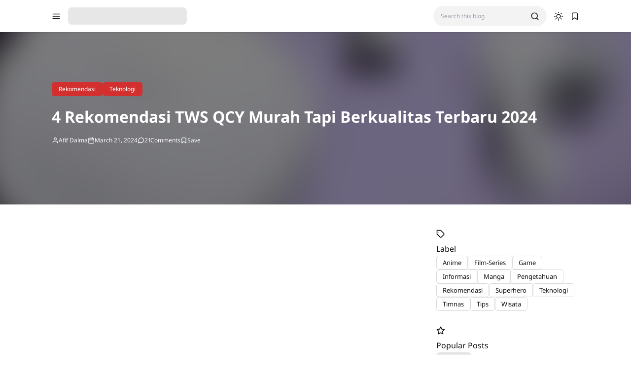

--- FILE ---
content_type: text/html; charset=UTF-8
request_url: https://www.afifsharing.com/2024/03/rekomendasi-tws-qcy-murah-tapi-berkualitas.html
body_size: 45391
content:
<!DOCTYPE html>
<html lang='en'>
<!-- ========================= -->
<!-- Template Information : -->
<!-- ========================= -->
<!-- Blog ID : 4625908672455740724 -->
<!-- Template : Avia -->
<!-- Version : 3.4.1 -->
<!-- License : Full version -->
<!-- Designer : Arga Fairuz -->
<!-- Website : Theme62.com -->
<head>
<meta charset='utf-8'/>
<meta content='width=device-width, initial-scale=1' name='viewport'/>
<meta content='blogger' name='generator'/>
<meta content='Afif Dalma' name='author'/>
<meta content='en' property='og:locale'/>
<meta content='AFIF SHARING' property='og:site_name'/>
<meta content='https://www.afifsharing.com/2024/03/rekomendasi-tws-qcy-murah-tapi-berkualitas.html' property='og:url'/>
<meta content='article' property='og:type'/>
<link href='https://www.afifsharing.com/2024/03/rekomendasi-tws-qcy-murah-tapi-berkualitas.html' rel='canonical'/>
<link rel="alternate" type="application/atom+xml" title="AFIF SHARING - Atom" href="https://www.afifsharing.com/feeds/posts/default" />
<link rel="alternate" type="application/rss+xml" title="AFIF SHARING - RSS" href="https://www.afifsharing.com/feeds/posts/default?alt=rss" />
<link rel="service.post" type="application/atom+xml" title="AFIF SHARING - Atom" href="https://www.blogger.com/feeds/4625908672455740724/posts/default" />

<link rel="alternate" type="application/atom+xml" title="AFIF SHARING - Atom" href="https://www.afifsharing.com/feeds/2978579060364714592/comments/default" />
<meta content='#d32f2f' name='theme-color'/>
<meta content='#d32f2f' name='apple-mobile-web-app-status-bar-style'/>
<meta content='#d32f2f' name='msapplication-navbutton-color'/>
<link href='/favicon.ico' rel='icon' type='image/x-icon'/>
<meta content='4 Rekomendasi TWS QCY Murah Tapi Berkualitas Terbaru 2024, cara, rekomendasi anime manga, mudah, lengkap, terbaru, review film, sinopsis' name='keywords'/>
<title>4 Rekomendasi TWS QCY Murah Tapi Berkualitas Terbaru 2024 - AFIF SHARING</title>
<meta content='4 Rekomendasi TWS QCY Murah Tapi Berkualitas Terbaru 2024 - AFIF SHARING' property='og:title'/>
<meta content='4 Rekomendasi TWS QCY Murah Tapi Berkualitas Terbaru 2024 - AFIF SHARING' property='og:image:alt'/>
<meta content='4 Rekomendasi TWS QCY Murah Tapi Berkualitas Terbaru 2024 - AFIF SHARING' property='twitter:title'/>
<meta content='4 Rekomendasi TWS QCY Murah Tapi Berkualitas Terbaru 2024 - AFIF SHARING' property='twitter:image:alt'/>
<meta content='Rekomendasi TWS harga 300ribuan | Rekomendasi TWS bluetooth terbaik harga terjangkau | Rekomendasi TWS murah tapi berkualitas' name='description'/>
<meta content='Rekomendasi TWS harga 300ribuan | Rekomendasi TWS bluetooth terbaik harga terjangkau | Rekomendasi TWS murah tapi berkualitas' property='og:description'/>
<meta content='Rekomendasi TWS harga 300ribuan | Rekomendasi TWS bluetooth terbaik harga terjangkau | Rekomendasi TWS murah tapi berkualitas' property='twitter:description'/>
<link href='https://blogger.googleusercontent.com/img/b/R29vZ2xl/AVvXsEjy_SqUJv52RAT4dyaGyXvbWZ2kmCeszZZ71gY5T2-vrdxDvcxsF_56f2-z2SiqNdwZapGjAUVowbz8expRIqX-QqSBLrW8SUxuaHuGaoqCOYgT9OjhPecT3NuL5CB9wA0XfFpYopc9cWC_RmXSj8KzvmmUlBwfiUkK40YFA-kETM7ssHv5eUkqDOuVyfw/s16000/qcy.png' rel='image_src'/>
<meta content='https://blogger.googleusercontent.com/img/b/R29vZ2xl/AVvXsEjy_SqUJv52RAT4dyaGyXvbWZ2kmCeszZZ71gY5T2-vrdxDvcxsF_56f2-z2SiqNdwZapGjAUVowbz8expRIqX-QqSBLrW8SUxuaHuGaoqCOYgT9OjhPecT3NuL5CB9wA0XfFpYopc9cWC_RmXSj8KzvmmUlBwfiUkK40YFA-kETM7ssHv5eUkqDOuVyfw/w1200-h630-p-k-no-nu/qcy.png' property='og:image'/>
<meta content='https://blogger.googleusercontent.com/img/b/R29vZ2xl/AVvXsEjy_SqUJv52RAT4dyaGyXvbWZ2kmCeszZZ71gY5T2-vrdxDvcxsF_56f2-z2SiqNdwZapGjAUVowbz8expRIqX-QqSBLrW8SUxuaHuGaoqCOYgT9OjhPecT3NuL5CB9wA0XfFpYopc9cWC_RmXSj8KzvmmUlBwfiUkK40YFA-kETM7ssHv5eUkqDOuVyfw/w1200-h630-p-k-no-nu/qcy.png' property='twitter:image'/>
<meta content='https://facebook.com/afifdalma27' property='article:author'/>
<meta content='https://facebook.com/afifsharingcom' property='article:publisher'/>
<meta content='1137947549725603' property='fb:app_id'/>
<meta content='100003167318520' property='fb:admins'/>
<meta content='summary_large_image' name='twitter:card'/>
<link crossorigin='' href='https://theme62.pages.dev' rel='preconnect'/>
<link href='https://theme62.pages.dev' rel='dns-prefetch'/>
<link as='font' crossorigin='' href='https://theme62.pages.dev/template/font/NotoSans/NotoSans-latin-400.woff2' rel='preload' type='font/woff2'/>
<link as='font' crossorigin='' href='https://theme62.pages.dev/template/font/NotoSans/NotoSans-latin-700.woff2' rel='preload' type='font/woff2'/>
<link href='https://www.afifsharing.com/2024/03/rekomendasi-tws-qcy-murah-tapi-berkualitas.html?m=1' rel='amphtml'/>
<meta content='mVOX3XspVA5en7v3c-FmPj5UctpZYZ8GDWAvsX71FaQ' name='google-site-verification'/>
<style data-script='!reload'> @font-face { font-family: 'NotoSans'; font-style: normal; font-weight: 400; font-display: swap; src: url(https://theme62.pages.dev/template/font/NotoSans/NotoSans-latin-400.woff2) format('woff2'); unicode-range: U+0000-00FF, U+0131, U+0152-0153, U+02BB-02BC, U+02C6, U+02DA, U+02DC, U+2000-206F, U+2074, U+20AC, U+2122, U+2191, U+2193, U+2212, U+2215, U+FEFF, U+FFFD; } @font-face { font-family: 'NotoSans'; font-style: normal; font-weight: 700; font-display: swap; src: url(https://theme62.pages.dev/template/font/NotoSans/NotoSans-latin-700.woff2) format('woff2'); unicode-range: U+0000-00FF, U+0131, U+0152-0153, U+02BB-02BC, U+02C6, U+02DA, U+02DC, U+2000-206F, U+2074, U+20AC, U+2122, U+2191, U+2193, U+2212, U+2215, U+FEFF, U+FFFD; } </style>
<style> body { --x1: #d32f2f; --x2: white; --x3: #121212; --x4: #d32f2f; --x5: #f3f3f3; --x6: initial; --x7: transparent; --x8: initial; --x9: #e7e7e7; --x10: #c4c4c4; --x11: rgba(211, 47, 47, 0.2); --x12: initial; --x13: #dbdbdb; --x14: initial; --x15: white; --x16: #d0d0d0; --x17: #e7e7e7; --x18: rgba(211, 47, 47, 0.9); --x19: white; --x20: invert(1); --x21: #dbdbdb; --x22: #e7e7e7; --x23: #656565; --x24: rgba(211, 47, 47, 0.8); --x25: initial; --x26: #363636; --x27: #dbdbdb; --x28: inherit; --x29: #f3f3f3; --x30: #51dc6a; --x31: #3587e6; --x32: #fdc022; --x33: #fc585a; --x34: white; --x35: #f3f3f3; --x36: #c4c4c4; --x37: #c4c4c4 white; --x38: #d0d0d0; --x39: #b8b8b8; --x40: initial; --x41: #f3f3f3; --x42: #d32f2f; --x43: #f3f3f3; --x44: rgba(255, 255, 255, 0); --x45: rgba(211, 47, 47, 0.6); --x46: #f9f9f9; --x47: #d32f2f; --x48: rgba(18, 18, 18, 0.05); --x49: block; --x50: none; --x51: brightness(0.5) blur(20px); --x52: rgba(211, 47, 47, 0.1); --x53: initial; --x54: #2a2a2a; --x55: #414141; --x56: grayscale(1); } body.dark-mode { --x1: rgba(211, 47, 47, 0.5); --x2: #121212; --x3: #dbdbdb; --x4: rgba(211, 47, 47, 0.8); --x5: #414141; --x6: brightness(0.8) contrast(1.1); --x7: transparent; --x8: initial; --x9: #2a2a2a; --x10: #656565; --x11: rgba(211, 47, 47, 0.3); --x12: invert(1) hue-rotate(185deg) contrast(0.86); --x13: #c4c4c4; --x14: invert(100%) sepia(0%) saturate(2395%) hue-rotate(56deg) brightness(108%) contrast(72%); --x15: #1e1e1e; --x16: #363636; --x17: #363636; --x18: rgba(211, 47, 47, 0.4); --x19: #dbdbdb; --x20: invert(100%) sepia(0%) saturate(2395%) hue-rotate(56deg) brightness(108%) contrast(72%); --x21: #414141; --x22: #414141; --x23: #949494; --x24: rgba(211, 47, 47, 0.3); --x25: invert(1) hue-rotate(185deg) contrast(0.765); --x26: #7d7d7d; --x27: #363636; --x28: inherit; --x29: #363636; --x30: rgba(81, 220, 106, 0.5); --x31: rgba(53, 135, 230, 0.5); --x32: rgba(253, 192, 34, 0.5); --x33: rgba(252, 88, 90, 0.5); --x34: #2a2a2a; --x35: #2a2a2a; --x36: #4d4d4d; --x37: #4d4d4d #1e1e1e; --x38: #414141; --x39: #595959; --x40: opacity(.8); --x41: #1e1e1e; --x42: rgba(211, 47, 47, 0.6); --x43: #121212; --x44: rgba(18, 18, 18, 0); --x45: rgba(255, 255, 255, 0.2); --x46: #2a2a2a; --x47: #1e1e1e; --x48: rgba(255, 255, 255, 0.1); --x49: none; --x50: block; --x51: brightness(0.4) blur(20px); --x52: rgba(211, 47, 47, 0.1); --x53: invert(1) brightness(.9); --x54: #2a2a2a; --x55: #414141; --x56: grayscale(1) invert(.9); } *, ::before, ::after { box-sizing: border-box; border-width: 0; border-style: solid; border-color: #e5e7eb; } html { line-height: 1.5; -webkit-text-size-adjust: 100%; -moz-tab-size: 4; tab-size: 4; } body { margin: 0; line-height: inherit; } hr { height: 0; color: inherit; border-top-width: 1px; } abbr:where([title]) { -webkit-text-decoration: underline dotted; text-decoration: underline dotted; } h1, h2, h3, h4, h5, h6 { font-size: inherit; font-weight: inherit; } a { color: inherit; text-decoration: inherit; } b, strong { font-weight: bolder; } code, kbd, samp, pre { font-family: monospace; font-size: 1em; } small { font-size: 80%; } sub, sup { font-size: 75%; line-height: 0; position: relative; vertical-align: baseline; } sub { bottom: -0.25em; } sup { top: -0.5em; } table { text-indent: 0; border-color: inherit; border-collapse: collapse; } button, input, optgroup, select, textarea { font-family: inherit; font-size: 100%; font-weight: inherit; line-height: inherit; color: inherit; margin: 0; padding: 0; } button, select { text-transform: none; } button, [type="button"], [type="reset"], [type="submit"] { -webkit-appearance: button; background-color: transparent; background-image: none; } :-moz-focusring { outline: auto; } :-moz-ui-invalid { box-shadow: none; } progress { vertical-align: baseline; } ::-webkit-inner-spin-button, ::-webkit-outer-spin-button { height: auto; } [type="search"] { -webkit-appearance: textfield; outline-offset: -2px; } ::-webkit-search-decoration { -webkit-appearance: none; } ::-webkit-file-upload-button { -webkit-appearance: button; font: inherit; } summary { display: list-item; } blockquote, dl, dd, h1, h2, h3, h4, h5, h6, hr, figure, p, pre { margin: 0; } fieldset { margin: 0; padding: 0; } legend { padding: 0; } ol, ul, menu { list-style: none; margin: 0; padding: 0; } textarea { resize: vertical; } input::placeholder, textarea::placeholder { opacity: 1; color: #9ca3af; } button, [role="button"] { cursor: pointer; } :disabled { cursor: default; } img, video, canvas, audio, iframe, embed, object { display: block; vertical-align: middle; } svg { vertical-align: middle; } img, video { max-width: 100%; height: auto; }  :root { --color: #d32f2f; --grey90: #2a2a2a; } @keyframes spin { 0% { transform: rotate(0deg); } 100% { transform: rotate(360deg); } } ::selection, ::-moz-selection { color: white; background: var(--x1); } * { -webkit-tap-highlight-color: transparent; -webkit-appearance: none; -moz-appearance: none; appearance: none; align-items: center; line-height: 170%; }  .lazyload, .lazyloading { opacity: 0; transition: opacity 0.3s; } iframe.lazyload, iframe.lazyloading { transition: opacity 0.3s, height 0.25s; } .lazyloaded { opacity: 1; transition: opacity 0.3s; } iframe.lazyloaded { transition: opacity 0.3s, height 0.25s; }  html, body { width: 100%; height: 100%; } html { scroll-behavior: smooth; } body { font-family: "NotoSans", sans-serif; font-size: 16px; overflow-x: hidden; background: var(--x2); color: var(--x3); }  body { overflow-y: scroll; }  a { cursor: pointer; color: var(--x3); } a:hover { color: var(--x4); } a:not([href]) { cursor: auto; } a[onclick] { cursor: pointer; } img, amp-img { font-size: 10px; overflow: hidden; border-radius: 8px; object-fit: cover; display: inline-block; background: var(--x5); filter: var(--x6); } img.bg-transparent.lazyloaded, amp-img.bg-transparent:not(:empty) { background: var(--x7); box-shadow: var(--x8); }  kbd { font-size: 15px; padding: 2px 8px; border: 1px solid; border-radius: 5px; background: var(--x9); border-color: var(--x10); } mark { padding: 0 3px; background: var(--x11); color: var(--x3); } abbr { cursor: help; } form { position: relative; } input::-internal-autofill-selected { filter: var(--x12); border-color: var(--x13); } input, select, textarea, button, .button { position: relative; display: inline-flex; outline: none; font-family: "NotoSans", sans-serif; font-size: 13px; } input[type=button], input[type=submit], button, .button { cursor: pointer; } input[type=button][disabled], input[type=submit][disabled], button[disabled], .button[disabled] { opacity: 0.85; cursor: not-allowed; } input, select, textarea { width: 100%; outline: none; } textarea { resize: vertical; } select { cursor: pointer; } .select-option { cursor: pointer; position: relative; display: flex; gap: 8px; } .select-option:after { content: url("data:image/svg+xml;utf8,<svg class='feather feather-chevron-down' fill='none' height='18' stroke='currentColor' stroke-linecap='round' stroke-linejoin='round' stroke-width='2' viewBox='0 0 24 24' width='18' xmlns='http://www.w3.org/2000/svg'><polyline points='6 9 12 15 18 9'></polyline></svg>"); width: 18px; height: 18px; line-height: 18px; filter: var(--x14); }   .blog-post-body input, .blog-post-body select, .blog-post-body textarea, .blog-post-body button, .blog-post-body .button { font-size: 14px; border: 1px solid; border-radius: 5px; background: var(--x15); color: var(--x3); border-color: var(--x16); } .blog-post-body input[type=button], .blog-post-body input[type=submit], .blog-post-body button, .blog-post-body .button { margin: 0 6px 8px 0; padding: 11px 15px; line-height: 14px; column-gap: 8px; justify-content: center; } .blog-post-body input[type=button][disabled], .blog-post-body input[type=submit][disabled], .blog-post-body button[disabled], .blog-post-body .button[disabled] { color: var(--x3); } .blog-post-body input[type=button]:not([disabled]):hover, .blog-post-body input[type=submit]:not([disabled]):hover, .blog-post-body button:not([disabled]):hover, .blog-post-body .button:not([disabled]):hover { background: var(--x17); color: var(--x3); border-color: var(--x16); } .blog-post-body .button svg { width: 14px; height: 14px; } .blog-post-body .button svg:not(.feather) { fill: currentColor; } .blog-post-body .button:not(.outlined) { background: var(--x18); color: var(--x19); border-color: var(--x7); } .blog-post-body .button:not(.outlined):not([disabled]):hover { background: var(--x1); color: var(--x19); border-color: var(--x7); } .blog-post-body .button.rounded { border-radius: 50px; } .blog-post-body .button.icon-download:not(.outlined):before { content: url("data:image/svg+xml;utf8,<svg class='feather feather-download' fill='none' height='14' stroke='currentColor' stroke-linecap='round' stroke-linejoin='round' stroke-width='2' viewBox='0 0 24 24' width='14' xmlns='http://www.w3.org/2000/svg'><path d='M21 15v4a2 2 0 0 1-2 2H5a2 2 0 0 1-2-2v-4'></path><polyline points='7 10 12 15 17 10'></polyline><line x1='12' x2='12' y1='15' y2='3'></line></svg>"); width: 14px; height: 14px; line-height: 14px; filter: var(--x20); } .blog-post-body .button.icon-download.outlined:before { content: url("data:image/svg+xml;utf8,<svg class='feather feather-download' fill='none' height='14' stroke='currentColor' stroke-linecap='round' stroke-linejoin='round' stroke-width='2' viewBox='0 0 24 24' width='14' xmlns='http://www.w3.org/2000/svg'><path d='M21 15v4a2 2 0 0 1-2 2H5a2 2 0 0 1-2-2v-4'></path><polyline points='7 10 12 15 17 10'></polyline><line x1='12' x2='12' y1='15' y2='3'></line></svg>"); width: 14px; height: 14px; line-height: 14px; filter: var(--x14); }     .blog-post-body ul { padding-left: 20px; list-style-type: disc; } .blog-post-body ul ul { list-style-type: circle; } .blog-post-body ul ul ul { list-style-type: square; } .blog-post-body ul li { padding-left: 3px; } .blog-post-body ol { padding-left: 0; counter-reset: section; } .blog-post-body ol > li { display: table; padding-left: 0; } .blog-post-body ol > li:before { counter-increment: section; content: counters(section, ".") ". "; display: table-cell; padding-right: 5px; min-width: 23px; } .blog-post-body ol ol > li:before { min-width: 35px; } .blog-post-body ol ol ol > li:before { min-width: 45px; } .blog-post-body ol ol ol ol > li:before { min-width: 57px; } .blog-post-body ol ol ol ol ol > li:before { min-width: 67px; }     .blog-post-body :is(h1, h2, h3, h4, h5, h6) { font-weight: bold; line-height: 135%; margin-top: 16px; margin-bottom: 16px; padding-top: 24px; } .blog-post-body :is(h1, h2, h3, h4, h5, h6).notoc { margin-top: 0; padding-top: 0; } .blog-post-body :is(h1, h2, h3, h4, h5, h6) * { line-height: 135%; } .blog-post-body :is(h1 + h2, h2 + h3, h3 + h4, h4 + h5, h5 + h6) { padding-top: 0; } .blog-post-body h1 { font-size: 31px; } .blog-post-body h2 { font-size: 28px; } .blog-post-body h3 { font-size: 25px; } .blog-post-body h4 { font-size: 22px; } .blog-post-body h5 { font-size: 19px; } .blog-post-body h6 { font-size: 16px; }   p.indent { text-indent: 40px; } p.dropcap:first-letter { float: left; margin: 4px 8px 0 0; font-size: 55px; line-height: 45px; } hr { border-color: var(--x21); } .fixed-pre, .fixed-nowrap { margin-top: 16px; margin-bottom: 16px; } .fixed-nowrap { display: inline-grid; } .fixed-pre { display: grid; } .fixed-pre > * { white-space: pre; } .fixed-nowrap > * { white-space: nowrap; }   .blog-post-body .fixed-pre > *, .blog-post-body .fixed-nowrap > * { margin-top: 0; margin-bottom: 0; } .blog-post-body a { color: var(--x4); } .blog-post-body a:hover { text-decoration: underline; } .blog-post-body a.button { text-decoration: none; vertical-align: middle; } .blog-post-body p, .blog-post-body img, .blog-post-body table, .blog-post-body pre, .blog-post-body blockquote, .blog-post-body hr, .blog-post-body ol, .blog-post-body ul, .blog-post-body .box-download, .blog-post-body .nav-tabs, .blog-post-body .slider, .blog-post-body .columns { margin-top: 16px; margin-bottom: 16px; } .blog-post-body ol ol, .blog-post-body ol ul, .blog-post-body ul ol, .blog-post-body ul ul { margin: 0; }   iframe, amp-iframe { width: 100%; border-radius: 8px; overflow: hidden; transition: height 0.25s; } .google-auto-placed iframe, .adsbygoogle iframe, amp-ad iframe, amp-embed iframe { border-radius: 0; } .background-image { width: 100%; height: 100%; position: absolute; background-size: cover; background-position: center; } .cookie-choices-info { z-index: 999999999999; } #Settings { display: none; } [hidden] { display: none; }  [hidden] { display: none !important; } img[data-src]:not(.lazyloaded), iframe[data-src]:not(.lazyloaded), .lazyload:not(.lazyloaded), .noload:not(.lazyloaded) { background: var(--x22); filter: var(--x6); } .blog-post-body a[style*="margin-left: 1em; margin-right: 1em;"] { margin-left: 0 !important; margin-right: 0 !important; }  .body-container { display: grid; align-items: start; } .body-container > * { width: 100%; height: 100%; } .body-container > *:not(.body-layout) { grid-area: ad-1; } .body-container > *:not(.body-layout) ~ *:not(.body-layout) { grid-area: ad-2; } .body-container > *:not(.body-layout) ~ *:not(.body-layout) ~ *:not(.body-layout) { grid-area: ad-3; } .body-container > *:not(.body-layout) ~ *:not(.body-layout) ~ *:not(.body-layout) ~ *:not(.body-layout) { grid-area: ad-4; } header { grid-area: header; } nav { grid-area: nav; } main { grid-area: main; } aside { grid-area: aside; } footer { grid-area: footer; } .feed-post { position: relative; display: grid; align-items: start; } .feed-post-blog { grid-area: blog; } .feed-post-header { grid-area: header; } .feed-post-thumbnail { grid-area: thumbnail; } .feed-post-title { grid-area: title; } .feed-post-title a { display: block; } .feed-post-snippet { grid-area: snippet; } .feed-post-time { grid-area: time; }  .comment-blogger .title { display: none; } .comment-blogger .content { display: grid; row-gap: 25px; font-size: 14px; } .comment-blogger-level1 { position: relative; display: grid; grid-template-columns: 1fr auto; grid-template-areas: "user date" "body body" "list list" "action action"; } .comment-blogger-level1-list { display: grid; row-gap: 25px; } .comment-blogger-level1-list-item { border: 1px solid; border-radius: 8px; padding: 16px 18px; margin-left: 47px; background: var(--x15); border-color: var(--x21); } .comment-blogger-level1-user { grid-area: user; overflow: hidden; text-overflow: ellipsis; white-space: nowrap; } .comment-blogger-level1-user-avatar { display: flex; position: absolute; left: -66px; top: -5px; border-radius: 50px; overflow: hidden; width: 35px; height: 35px; } .comment-blogger-level1-user-avatar img, .comment-blogger-level1-user-avatar amp-img { width: 100%; height: 100%; } .comment-blogger-level1-user-name { font-weight: bold; } .comment-blogger-level1-user-name.comment-blogger-admin:after { content: url("data:image/svg+xml;utf8,<svg height='15' viewBox='0 0 48 48' width='15' xmlns='http://www.w3.org/2000/svg'><path d='M14.15 37.65 8.4 36.5q-.55-.1-.9-.575T7.25 34.9l.6-5.65-3.7-4.3Q3.8 24.6 3.8 24t.35-.95l3.7-4.25-.6-5.65q-.1-.55.25-1.025.35-.475.9-.575l5.75-1.15 2.9-5q.25-.45.775-.65t1.075.05L24 7.1l5.1-2.3q.55-.25 1.075-.1.525.15.775.7l2.95 5 5.7 1.15q.55.1.9.575t.25 1.025l-.6 5.65 3.7 4.25q.35.35.35.95t-.35.95l-3.7 4.3.6 5.65q.1.55-.25 1.025-.35.475-.9.575l-5.7 1.15-2.95 4.95q-.25.55-.775.7-.525.15-1.075-.1L24 40.9l-5.1 2.3q-.55.25-1.075.05-.525-.2-.775-.65ZM24 24Zm-3.15 5.05q.45.45 1.025.45t1.025-.45l8.85-8.75q.3-.3.25-.775-.05-.475-.35-.825-.35-.35-.825-.325-.475.025-.875.375l-8.1 8.1-3.8-4q-.35-.35-.85-.325-.5.025-.85.375-.35.4-.375.875-.025.475.375.825Zm-2.1 11.7 5.25-2.2 5.4 2.2 3.2-4.95 5.75-1.4-.55-5.9 3.95-4.5-3.95-4.55.55-5.9-5.75-1.35-3.3-4.95-5.3 2.2-5.4-2.2-3.2 4.95-5.75 1.35.55 5.9L6.25 24l3.95 4.5-.55 5.95 5.75 1.35Z'></path></svg>"); width: 15px; height: 15px; line-height: 15px; filter: var(--x14); margin-left: 3px; } .comment-blogger-level1-date { grid-area: date; margin-left: 15px; font-size: 12px; color: var(--x23); } .comment-blogger-level1-body { grid-area: body; margin-top: 5px; } .comment-blogger-level1-action { grid-area: action; margin-top: 15px; padding-top: 15px; border-top: 1px dashed; border-color: var(--x10); } .comment-blogger-level1-action-button { display: flex; gap: 8px; } .comment-blogger-level1-action-button a { font-size: 12px; padding: 2px 15px; margin-bottom: 5px; border-radius: 50px; } .comment-blogger-level1-action-button-reply { color: var(--x19); background: var(--x24); } .comment-blogger-level1-action-button-reply:hover { color: var(--x19); } .comment-blogger-level1-action-button-reply:hover { background: var(--x1); } .comment-blogger-level1-action-button-reply[hidden] + a { display: none; } .comment-blogger-level1-action-button-delete { display: none; } .comment-blogger-level1-action-form { overflow: hidden; border-radius: 8px; } .comment-blogger-level1-action-form iframe[data-src], .comment-blogger-level1-action-form amp-iframe { margin-top: -20px; margin-bottom: -5px; filter: var(--x25); } .comment-blogger-level2 { position: relative; display: grid; grid-template-columns: 1fr auto; grid-template-areas: "user date" "body body" "action action"; margin-left: 42px; } .comment-blogger-level2-list { grid-area: list; } .comment-blogger-level2-list-item { margin-top: 15px; padding-top: 15px; border-top: 1px dashed; border-color: var(--x10); } .comment-blogger-level2-user { grid-area: user; overflow: hidden; text-overflow: ellipsis; white-space: nowrap; } .comment-blogger-level2-user-avatar { display: flex; position: absolute; left: -42px; top: -2px; border-radius: 50px; overflow: hidden; width: 28px; height: 28px; } .comment-blogger-level2-user-avatar img, .comment-blogger-level2-user-avatar amp-img { width: 100%; height: 100%; } .comment-blogger-level2-user-name { font-weight: bold; } .comment-blogger-level2-user-name.comment-blogger-admin:after { content: url("data:image/svg+xml;utf8,<svg height='15' viewBox='0 0 48 48' width='15' xmlns='http://www.w3.org/2000/svg'><path d='M14.15 37.65 8.4 36.5q-.55-.1-.9-.575T7.25 34.9l.6-5.65-3.7-4.3Q3.8 24.6 3.8 24t.35-.95l3.7-4.25-.6-5.65q-.1-.55.25-1.025.35-.475.9-.575l5.75-1.15 2.9-5q.25-.45.775-.65t1.075.05L24 7.1l5.1-2.3q.55-.25 1.075-.1.525.15.775.7l2.95 5 5.7 1.15q.55.1.9.575t.25 1.025l-.6 5.65 3.7 4.25q.35.35.35.95t-.35.95l-3.7 4.3.6 5.65q.1.55-.25 1.025-.35.475-.9.575l-5.7 1.15-2.95 4.95q-.25.55-.775.7-.525.15-1.075-.1L24 40.9l-5.1 2.3q-.55.25-1.075.05-.525-.2-.775-.65ZM24 24Zm-3.15 5.05q.45.45 1.025.45t1.025-.45l8.85-8.75q.3-.3.25-.775-.05-.475-.35-.825-.35-.35-.825-.325-.475.025-.875.375l-8.1 8.1-3.8-4q-.35-.35-.85-.325-.5.025-.85.375-.35.4-.375.875-.025.475.375.825Zm-2.1 11.7 5.25-2.2 5.4 2.2 3.2-4.95 5.75-1.4-.55-5.9 3.95-4.5-3.95-4.55.55-5.9-5.75-1.35-3.3-4.95-5.3 2.2-5.4-2.2-3.2 4.95-5.75 1.35.55 5.9L6.25 24l3.95 4.5-.55 5.95 5.75 1.35Z'></path></svg>"); width: 15px; height: 15px; line-height: 15px; filter: var(--x14); margin-left: 3px; } .comment-blogger-level2-date { grid-area: date; margin-left: 15px; font-size: 12px; color: var(--x23); } .comment-blogger-level2-body { grid-area: body; margin-top: 5px; } .comment-blogger-level2-action { grid-area: action; margin-top: 10px; } .comment-blogger-level2-action-button { display: flex; gap: 8px; } .comment-blogger-level2-action-button a { font-size: 12px; padding: 2px 15px; margin-bottom: 5px; border-radius: 50px; } .comment-blogger-level2-action-button-reply { color: var(--x19); background: var(--x24); } .comment-blogger-level2-action-button-reply:hover { color: var(--x19); } .comment-blogger-level2-action-button-reply:hover { background: var(--x1); } .comment-blogger-level2-action-button-reply[hidden] + a { display: none; } .comment-blogger-level2-action-button-delete { display: none; } .comment-blogger-message br { content: ""; display: block; height: 8px; } .comment-blogger-new-button { display: block; text-align: center; padding: 8px 16px; border-radius: 8px; color: var(--x19); color: var(--x19); background: var(--x18); } .comment-blogger-new-button:hover { color: var(--x19); } .comment-blogger-new-button:hover { color: var(--x19); } .comment-blogger-new-button:not([disabled]):hover { background: var(--x1); } .comment-blogger-new-form { overflow: hidden; border-radius: 8px; } .comment-blogger-new-form iframe[data-src], .comment-blogger-new-form amp-iframe { filter: var(--x12); } .comment-blogger-readmore a { cursor: pointer; display: block; text-align: center; font-size: 14px; padding: 8px 16px; border-radius: 8px; text-decoration: none; color: var(--x19); background: var(--x18); } .comment-blogger-readmore a:hover { color: var(--x19); } .comment-blogger-readmore a:not([disabled]):hover { background: var(--x1); } .comment-blogger-readmore ~ li { display: none; }  .blog-comment { display: grid; row-gap: 25px; word-break: break-word; } .blog-comment > input { display: none; } .comment-container { display: none; } .comment-picker { display: flex; justify-content: space-evenly; border-bottom: 1px solid; border-color: var(--x21); } .comment-picker label { cursor: pointer; padding: 0 12px 6px; margin-bottom: -1px; } .comment-picker-blogger-input:checked ~ .comment-picker .comment-picker-blogger-label, .comment-picker-disqus-input:checked ~ .comment-picker .comment-picker-disqus-label, .comment-picker-facebook-input:checked ~ .comment-picker .comment-picker-facebook-label { font-weight: bold; border-bottom: 2px solid; border-color: var(--x26); } .comment-picker-blogger-input:checked ~ .comment-blogger, .comment-picker-disqus-input:checked ~ .comment-disqus, .comment-picker-facebook-input:checked ~ .comment-facebook { display: block; } .comment-disqus iframe, .comment-disqus amp-iframe, .comment-facebook iframe, .comment-facebook amp-iframe { background: white; }   .blog-pagination { height: 100%; display: flex; justify-content: space-between; align-items: start; font-size: 14px; border-radius: 8px; border: 1px solid; overflow: hidden; background: var(--x15); color: var(--x3); border-color: var(--x27); } @media (max-width: 599.5px) { .blog-pagination { flex-wrap: wrap; } } .blog-pagination a { width: 100%; padding: 12px 19px; font-size: 13px; line-height: 13px; } .blog-pagination a:hover { color: var(--x28); } .blog-pagination a:hover { background: var(--x29); } @media (min-width: 600px) { .blog-pagination a { height: 100%; } } .blog-pagination a > div { width: 100%; display: flex; } @media (max-width: 599.5px) { .blog-pagination a > div { justify-content: center; text-align: center; } } .blog-pagination-older { text-align: left; } .blog-pagination-older-text { font-weight: bold; column-gap: 8px; } .blog-pagination-older-text:before { content: url("data:image/svg+xml;utf8,<svg class='feather feather-chevron-left' fill='none' height='18' stroke='currentColor' stroke-linecap='round' stroke-linejoin='round' stroke-width='2' viewBox='0 0 24 24' width='18' xmlns='http://www.w3.org/2000/svg'><polyline points='15 18 9 12 15 6'></polyline></svg>"); width: 18px; height: 18px; line-height: 18px; filter: var(--x14); margin-left: -6px; } .blog-pagination-older-title:not(:empty) { margin-top: 4px; } .blog-pagination-newer { border-color: var(--x27); } @media (max-width: 599.5px) { .blog-pagination-newer { border-top: 1px solid; border-color: inherit; } } @media (min-width: 600px) { .blog-pagination-newer { border-left: 1px solid; border-color: inherit; } } .blog-pagination-newer > div { justify-content: end; text-align: right; } .blog-pagination-newer-text { font-weight: bold; column-gap: 8px; } .blog-pagination-newer-text:after { content: url("data:image/svg+xml;utf8,<svg class='feather feather-chevron-right' fill='none' height='18' stroke='currentColor' stroke-linecap='round' stroke-linejoin='round' stroke-width='2' viewBox='0 0 24 24' width='18' xmlns='http://www.w3.org/2000/svg'><polyline points='9 18 15 12 9 6'></polyline></svg>"); width: 18px; height: 18px; line-height: 18px; filter: var(--x14); margin-right: -6px; } .blog-pagination-newer-title:not(:empty) { margin-top: 4px; }     .accordion { margin: 1em 0; overflow: hidden; border: 1px solid; border-radius: 8px; background: var(--x15); color: var(--x3); border-color: var(--x21); } .accordion > div + div > .accordion-title { border-top: 1px solid; border-color: var(--x21); } .accordion-title { display: flex; justify-content: space-between; column-gap: 10px; cursor: pointer; padding: 12px 16px; font-weight: bold; } .accordion-title:after { content: url("data:image/svg+xml;utf8,<svg class='feather feather-chevron-down' fill='none' height='18' stroke='currentColor' stroke-linecap='round' stroke-linejoin='round' stroke-width='2' viewBox='0 0 24 24' width='18' xmlns='http://www.w3.org/2000/svg'><polyline points='6 9 12 15 18 9'></polyline></svg>"); width: 18px; height: 18px; line-height: 18px; filter: var(--x14); transition: transform 0.3s; } .accordion-title.open:after { transform: rotate(-180deg); } .accordion-title.open + .accordion-content { padding-bottom: 16px; } .accordion-title:not(.open) + .accordion-content { height: 0; } .accordion-content { overflow: hidden; font-size: 15px; padding: 0 16px; transition: padding-bottom 0.3s, height 0.3s; }    .alert { position: relative; padding: 16px 15px 16px 60px; border-radius: 8px; border: 1px solid; font-size: 14px; } .alert, .alert * { line-height: 150%; } .alert:before { content: ""; display: block; position: absolute; left: 15px; top: 11px; border-radius: 50px; width: 30px; height: 30px; padding: 5px; } .alert:after { position: absolute; left: 20px; top: 16px; } .alert-success { background: rgba(81, 220, 106, 0.1); border-color: rgba(81, 220, 106, 0.3); } .alert-success:before { background: var(--x30); } .alert-success:after { content: url("data:image/svg+xml;utf8,<svg height='20' viewBox='0 0 24 24' width='20' xmlns='http://www.w3.org/2000/svg'><path d='M0 0h24v24H0z' fill='none'></path><path d='M12 2C6.48 2 2 6.48 2 12s4.48 10 10 10 10-4.48 10-10S17.52 2 12 2zm-2 15l-5-5 1.41-1.41L10 14.17l7.59-7.59L19 8l-9 9z'></path></svg>"); width: 20px; height: 20px; line-height: 20px; filter: var(--x20); } .alert-info { background: rgba(53, 135, 230, 0.1); border-color: rgba(53, 135, 230, 0.3); } .alert-info:before { background: var(--x31); } .alert-info:after { content: url("data:image/svg+xml;utf8,<svg height='20' viewBox='0 0 24 24' width='20' xmlns='http://www.w3.org/2000/svg'><path d='M0 0h24v24H0z' fill='none'></path><path d='M12 2C6.48 2 2 6.48 2 12s4.48 10 10 10 10-4.48 10-10S17.52 2 12 2zm1 15h-2v-6h2v6zm0-8h-2V7h2v2z'></path></svg>"); width: 20px; height: 20px; line-height: 20px; filter: var(--x20); } .alert-warning { background: rgba(253, 192, 34, 0.1); border-color: rgba(253, 192, 34, 0.3); } .alert-warning:before { background: var(--x32); } .alert-warning:after { content: url("data:image/svg+xml;utf8,<svg height='20' viewBox='0 0 24 24' width='20' xmlns='http://www.w3.org/2000/svg'><path d='M0 0h24v24H0z' fill='none'></path><path d='M12 2C6.48 2 2 6.48 2 12s4.48 10 10 10 10-4.48 10-10S17.52 2 12 2zm1 15h-2v-2h2v2zm0-4h-2V7h2v6z'></path></svg>"); width: 20px; height: 20px; line-height: 20px; filter: var(--x20); } .alert-error { background: rgba(252, 88, 90, 0.1); border-color: rgba(252, 88, 90, 0.3); } .alert-error:before { background: var(--x33); } .alert-error:after { content: url("data:image/svg+xml;utf8,<svg height='20' viewBox='0 0 24 24' width='20' xmlns='http://www.w3.org/2000/svg'><path d='M0 0h24v24H0z' fill='none'></path><path d='M12 2C6.47 2 2 6.47 2 12s4.47 10 10 10 10-4.47 10-10S17.53 2 12 2zm5 13.59L15.59 17 12 13.41 8.41 17 7 15.59 10.59 12 7 8.41 8.41 7 12 10.59 15.59 7 17 8.41 13.41 12 17 15.59z'></path></svg>"); width: 20px; height: 20px; line-height: 20px; filter: var(--x20); }   .antiadblock { position: fixed; width: 100%; height: 100%; top: 0; left: 0; padding: 20px; z-index: 1000000000000000000; display: flex; align-items: center; justify-content: center; background: rgba(18, 18, 18, 0.4); backdrop-filter: blur(8px); } .antiadblock > div { background: var(--x34); color: var(--x3); padding: 30px; border-radius: 10px; max-width: 490px; text-align: center; display: grid; gap: 25px; } @media (min-width: 600px) { .antiadblock > div { grid-template-columns: auto 1fr; text-align: left; } } .antiadblock-icon { display: flex; align-items: center; justify-content: center; } .antiadblock-icon:before { content: url("data:image/svg+xml;utf8,<svg fill='currentColor' height='60' viewBox='0 0 512 512' width='60' xmlns='http://www.w3.org/2000/svg'><path d='M408 80c-3.994 0-7.91.326-11.73.955-9.586-28.51-36.57-49.11-68.27-49.11a71.9 71.9 0 0 0-18.68 2.457C296.6 13.73 273.9 0 248 0s-48.7 13.79-61.4 34.44c-5.9-1.59-12.1-2.44-18.5-2.44-39.7 0-72.09 32.3-72.09 72v121.6c-5.24-1-10.6-1.6-16-1.6C36.43 224 0 259.2 0 304.1c0 20.29 7.558 39.52 21.46 54.45l81.25 87.24C141.9 487.9 197.4 512 254.9 512h33.08C393.9 512 480 425.9 480 320V152c0-39.7-32.3-72-72-72zm24 240c0 79.41-64.59 144-143.1 144h-34c-44.41 0-86.83-18.46-117.1-50.96l-79.76-85.63c-6.202-6.659-9.406-15.4-9.406-23.1 0-22.16 18.53-31.4 31.35-31.4a31.95 31.95 0 0 1 23.42 10.18l26.72 28.69c1.676.92 3.776 1.62 5.776 1.62 4.106 0 8.064-3.172 8.064-8.016V104c0-13.25 10.75-24 23.1-24 13.25 0 23.1 10.75 23.1 24v152C192 264.8 199.2 272 208 272s15.1-7.163 15.1-15.1L224 72c0-13.25 10.75-24 23.1-24 13.25 0 23.1 10.75 23.1 24v184c1.8 8.8 9 16 17.8 16s15.99-7.164 15.99-15.1l.008-152.2c0-13.25 10.75-24 23.1-24 13.25 0 23.1 10.75 23.1 24v152.2C352 264.8 359.2 272 368 272s15.1-7.163 15.1-15.1V152c0-13.25 10.75-24 23.1-24 13.25 0 23.1 10.75 23.1 24v168z'></path></svg>"); width: 60px; height: 60px; line-height: 60px; filter: var(--x14); } .antiadblock-content { display: grid; gap: 10px; } .antiadblock-title { font-size: 24px; line-height: 34px; font-weight: bold; } .antiadblock-button > button { display: inline-block; font-size: 13px; padding: 2px 12px; border-radius: 5px; border: 1px solid transparent; color: var(--x19); background: var(--x18); color: var(--x19); } .antiadblock-button > button:hover { color: var(--x19); } .antiadblock-button > button:not([disabled]):hover { background: var(--x1); } .antiadblock-button > button:hover { color: var(--x19); }    .backtotop { display: flex; column-gap: 6px; position: fixed; bottom: 20px; z-index: 9999998; padding: 7px 12px; border-radius: 50px; border: 1px solid; background: var(--x35); color: var(--x3); border-color: var(--x21); } .backtotop:hover { background: var(--x17); color: var(--x3); } .backtotop.icon { padding: 8px; } .backtotop.icon .backtotop-text { display: none; } .backtotop.text { padding: 7px 16px; } .backtotop.text .backtotop-icon { display: none; } .backtotop.icon-text { padding: 7px 14px 7px 11px; } .backtotop.center { left: 50%; transform: translateX(-50%); } .backtotop.left { left: 20px; } .backtotop.right { right: 20px; } @media (min-width: 600px) { .backtotop.left { left: 30px; } .backtotop.right { right: 30px; } } @media (min-width: 992px) { .backtotop.left { left: 40px; } .backtotop.right { right: 40px; } } .backtotop-text { font-size: 13px; font-weight: bold; } .backtotop-icon { width: 20px; height: 20px; }     blockquote:not([style]) { position: relative; padding: 10px 15px; margin-left: 30px; margin-right: 0; border: 1px dashed; border-radius: 8px; background: var(--x15); border-color: var(--x36); } blockquote:not([style]):before { content: url("data:image/svg+xml;utf8,<svg fill='currentColor' height='26px' viewBox='0 0 24 24' width='26px' xmlns='http://www.w3.org/2000/svg'><path d='M0 0h24v24H0z' fill='none'></path><path d='M6 17h3l2-4V7H5v6h3zm8 0h3l2-4V7h-6v6h3z'></path></svg>"); width: 26px; height: 26px; line-height: 26px; filter: var(--x14); position: absolute; left: -35px; top: 11px; } blockquote:not([style]) > *:first-child { margin-top: 0; } blockquote:not([style]) > *:last-child { margin-bottom: 0; } blockquote[style] { margin-left: 0 !important; text-indent: 40px; }    .bookmark { display: none; position: absolute; top: 0px; right: 0px; z-index: 9999999; width: 290px; color: var(--x3); } .bookmark-checkbox:checked ~ .bookmark { display: block; } .bookmark-checkbox:checked ~ .bookmark-open:before { display: none; } .bookmark-checkbox:checked ~ .bookmark-close { transform: scale(1) rotateZ(360deg); transition: transform 0s; } .bookmark-open:before { content: attr(data-num); position: absolute; top: -11px; right: -7px; width: 18px; height: 18px; font-size: 10px; line-height: 100%; font-weight: bold; display: flex; align-items: center; justify-content: center; border-radius: 50px; background: var(--x17); } .bookmark-open[data-num=""]:before, .bookmark-open[data-num="0"]:before, .bookmark-open:not([data-num]):before { display: none; } .bookmark-close { position: fixed; top: 0; left: 0; width: 100%; height: 100%; height: 100vh; cursor: auto; z-index: 2; transform: scale(0) rotateZ(360deg); transition: transform 0s 0.3s; } .bookmark-close:after { display: none; } .bookmark .container { max-height: 280px; overflow: auto; font-size: 13px; padding: 16px 18px; border-radius: 8px; border: 1px solid; background: var(--x29); border-color: var(--x22); scrollbar-width: thin; scrollbar-color: var(--x37); } .bookmark .container::-webkit-scrollbar { width: 9px; height: 9px; } @media (min-width: 768px) { .bookmark .container::-webkit-scrollbar { width: 14px; height: 14px; } } .bookmark .container::-webkit-scrollbar-track, .bookmark .container::-webkit-scrollbar-corner { background: transparent; } .bookmark .container:hover::-webkit-scrollbar-thumb { border: 3px solid transparent; border-radius: 50px; background-clip: padding-box; background-color: var(--x38); } @media (min-width: 768px) { .bookmark .container:hover::-webkit-scrollbar-thumb { border-width: 4px; } } .bookmark .container:hover::-webkit-scrollbar-thumb:hover { background-color: var(--x39); } .bookmark .container:empty { display: none; } .bookmark-title { font-weight: bold; font-size: 15px; margin-bottom: 12px; } .bookmark ul.list-none { padding-left: 0; list-style: none; } .bookmark li { display: flex; justify-content: space-between; gap: 10px; margin-bottom: 8px; } .bookmark li:last-child { margin-bottom: 0; } .bookmark-post { display: flex; align-items: start; column-gap: 12px; } .bookmark-post-thumbnail { flex: none; width: 43px; height: 43px; } .bookmark-post-thumbnail img { width: 100%; height: 100%; border-radius: 5px; } .bookmark-post-thumbnail + .bookmark-post-title { margin: 1px 0; } .bookmark-post-title { overflow: hidden; text-overflow: ellipsis; display: -webkit-box; -webkit-line-clamp: 2; -webkit-box-orient: vertical; max-height: 43px; } .bookmark-post-delete { cursor: pointer; } .bookmark-post-delete:before { content: url("data:image/svg+xml;utf8,<svg class='feather feather-trash' fill='none' height='15' stroke='currentColor' stroke-linecap='round' stroke-linejoin='round' stroke-width='2' viewBox='0 0 24 24' width='15' xmlns='http://www.w3.org/2000/svg'><polyline points='3 6 5 6 21 6'></polyline><path d='M19 6v14a2 2 0 0 1-2 2H7a2 2 0 0 1-2-2V6m3 0V4a2 2 0 0 1 2-2h4a2 2 0 0 1 2 2v2'></path></svg>"); width: 15px; height: 15px; line-height: 15px; filter: var(--x14); } .bookmark-post-delete:hover:before { content: url("data:image/svg+xml;utf8,<svg class='feather feather-trash' fill='none' height='15' stroke='%23d32f2f' stroke-linecap='round' stroke-linejoin='round' stroke-width='2' viewBox='0 0 24 24' width='15' xmlns='http://www.w3.org/2000/svg'><polyline points='3 6 5 6 21 6'></polyline><path d='M19 6v14a2 2 0 0 1-2 2H7a2 2 0 0 1-2-2V6m3 0V4a2 2 0 0 1 2-2h4a2 2 0 0 1 2 2v2'></path></svg>"); filter: var(--x40); }    .box-download { display: grid; grid-template-columns: auto 1fr; grid-template-areas: "icon desc" "button button"; gap: 12px; max-width: 460px; padding: 12px 16px; font-size: 15px; border: 1px solid; border-radius: 8px; background: var(--x15); color: var(--x3); border-color: var(--x21); } @media (min-width: 450px) { .box-download { grid-template-columns: auto 1fr auto; grid-template-areas: "icon desc button"; } } .box-download > div:nth-child(1) { grid-area: icon; display: flex; justify-content: center; white-space: nowrap; width: 50px; height: 50px; padding: 10px; border-radius: 50px; background: var(--x17); } .box-download > div:nth-child(1).transparent { padding: 0; background: transparent; } .box-download > div:nth-child(1) svg:not(.feather) { fill: currentColor; } .box-download > div:nth-child(1) img, .box-download > div:nth-child(1) amp-img { background: transparent; width: 100%; } .box-download > div:nth-child(2) { grid-area: desc; display: grid; } @media (min-width: 450px) { .box-download > div:nth-child(2) { margin-right: 10px; } } .box-download > div:nth-child(2) span { overflow: hidden; text-overflow: ellipsis; white-space: nowrap; } .box-download > div:nth-child(2) span:first-child { font-weight: bold; } .box-download > div:nth-child(2) span:last-child:not(:first-child) { font-size: 12px; line-height: 16px; } .box-download > div:nth-child(3) { grid-area: button; } .box-download > div:nth-child(3) .button { width: 100%; margin: 0; } @media (max-width: 449.5px) { .box-download > div:nth-child(3) .button { padding: 9px; } }   .columns { column-gap: var(--gap, 10px); columns: var(--num, 2); } @media (min-width: 450px) { .columns { columns: var(--num-xs, var(--num, 2)); } } @media (min-width: 600px) { .columns { columns: var(--num-sm, var(--num-xs, var(--num, 2))); } } @media (min-width: 768px) { .columns { columns: var(--num-md, var(--num-sm, var(--num-xs, var(--num, 2)))); } } @media (min-width: 992px) { .columns { columns: var(--num-lg, var(--num-md, var(--num-sm, var(--num-xs, var(--num, 2))))); } } .columns > div { margin: var(--gap, 10px) 0; } .columns > div:first-child, .columns > div:last-child { margin: 0; } .columns img, .columns amp-img { margin: 0; }   .contactform { margin: 1em 0; padding: 16px; border: 1px solid; border-radius: 8px; background: var(--x15); color: var(--x3); border-color: var(--x21); } .contactform input, .contactform textarea { line-height: 20px; padding: 4px 12px; border: 1px solid; border-radius: 5px; background: var(--x41); color: var(--x3); border-color: var(--x27); margin-top: 2px; } .contactform textarea { height: 92px; } .contactform button { padding: 2px 12px !important; margin: 0 !important; } .contactform-form { display: grid; row-gap: 10px; } .contactform-submit { display: flex; flex-wrap: wrap; gap: 10px; } .contactform-submit-notif { font-size: 13px; }   .faker, .faker-text, .faker-text-inline { border-radius: 8px; height: 14px; background: var(--x5); filter: var(--x6); } .faker-text { margin: 3px 0; } .faker-text + .faker-text { margin-top: 12px; } .faker-text-inline { margin: 2px 0; width: 80px; }   .inserttopost { margin: 1em 0; }    .lightbox { z-index: 9999999 !important; } .lightbox > div { width: calc(100% - 60px) !important; height: calc(100% - 60px) !important; max-width: 900px !important; max-height: 900px !important; } .lightbox > div > :first-child:last-child { width: 100% !important; max-width: 100% !important; }    .blog-post-body .list-container { padding: 12px 18px; margin: 1em 0; border: 1px solid; border-radius: 8px; background: var(--x15); border-color: var(--x21); } .blog-post-body .list-container input { display: none; } .blog-post-body .list-container input + * + * { transition: max-height 0.3s; overflow: hidden; } .blog-post-body .list-container input:checked + * + * { max-height: 0px !important; } .blog-post-body .list-header { display: flex; justify-content: space-between; font-weight: bold; } .blog-post-body .list-header-button { display: flex; cursor: pointer; } .blog-post-body .list-header-button:before { content: url("data:image/svg+xml;utf8,<svg class='feather feather-list' fill='none' height='20' stroke='currentColor' stroke-linecap='round' stroke-linejoin='round' stroke-width='1.5' viewBox='0 0 24 24' width='20' xmlns='http://www.w3.org/2000/svg'><line x1='8' x2='21' y1='6' y2='6'></line><line x1='8' x2='21' y1='12' y2='12'></line><line x1='8' x2='21' y1='18' y2='18'></line><line x1='3' x2='3.01' y1='6' y2='6'></line><line x1='3' x2='3.01' y1='12' y2='12'></line><line x1='3' x2='3.01' y1='18' y2='18'></line></svg>"); width: 20px; height: 20px; line-height: 20px; filter: var(--x14); } .blog-post-body .list-content > ul, .blog-post-body .list-content > ol { margin: 5px 0; } .blog-post-body .list-content a { color: currentColor; font-size: 15px; } .blog-post-body ul.list-none { list-style: none; margin-left: -6px; padding-left: 6px; } .blog-post-body ul.list-none ul { list-style: none; margin-left: -6px; }  .widget.HTML .list-container ul.FeedPosts { padding-left: 20px; list-style-type: disc; }   input[name=q]:focus ~ .livesearch, .livesearch:hover { display: block !important; } .livesearch { display: none; position: absolute; top: 0px; left: 0px; z-index: -1; width: 100%; } .livesearch-loading { display: flex; } .livesearch-loading:before { content: url("data:image/svg+xml;utf8,<svg fill='currentColor' height='16' viewBox='27 27 46 46' width='16' xmlns='http://www.w3.org/2000/svg'><path d='M73 50c0-12.7-10.3-23-23-23S27 37.3 27 50m3.9 0c0-10.5 8.5-19.1 19.1-19.1S69.1 39.5 69.1 50'><animateTransform attributeName='transform' attributeType='XML' dur='.7s' from='0 50 50' repeatCount='indefinite' to='360 50 50' type='rotate'></animateTransform></path></svg>"); width: 16px; height: 16px; line-height: 16px; filter: var(--x14); margin-right: 13px; } .livesearch-loading-title { font-size: 13px; } .livesearch .container { max-height: 280px; overflow: auto; font-size: 13px; padding: 10px 15px; border-radius: 8px; border: 1px solid; background: var(--x29); border-color: var(--x22); scrollbar-width: thin; scrollbar-color: var(--x37); } .livesearch .container::-webkit-scrollbar { width: 9px; height: 9px; } @media (min-width: 768px) { .livesearch .container::-webkit-scrollbar { width: 14px; height: 14px; } } .livesearch .container::-webkit-scrollbar-track, .livesearch .container::-webkit-scrollbar-corner { background: transparent; } .livesearch .container:hover::-webkit-scrollbar-thumb { border: 3px solid transparent; border-radius: 50px; background-clip: padding-box; background-color: var(--x38); } @media (min-width: 768px) { .livesearch .container:hover::-webkit-scrollbar-thumb { border-width: 4px; } } .livesearch .container:hover::-webkit-scrollbar-thumb:hover { background-color: var(--x39); } .livesearch .container:empty { display: none; } .livesearch ul, .livesearch ol { padding-left: 14px; } .livesearch ul { padding-left: 16px; list-style: disc; } .livesearch ul.list-none { padding-left: 0; list-style: none; } .livesearch ul li { padding: 4px; } .livesearch ol { padding-left: 12px; list-style: decimal; } .livesearch ol li { padding-left: 8px; } .livesearch li { margin-bottom: 5px; } .livesearch li:last-child { margin-bottom: 0; } .livesearch-post { display: flex; align-items: start; column-gap: 12px; } .livesearch-post-thumbnail { flex: none; width: 48px; height: 48px; } .livesearch-post-thumbnail img { border-radius: 5px; } .livesearch-post-thumbnail + .livesearch-post-title { margin: 1px 0; } .livesearch-post-title { overflow: hidden; text-overflow: ellipsis; display: -webkit-box; -webkit-line-clamp: 2; -webkit-box-orient: vertical; max-height: 45px; }   .nav-tabs > ul { padding: 0; margin: 0; list-style: none; } .nav-tabs > ul.nav-tabs-label { display: flex; flex-wrap: wrap; font-size: 15px; } .nav-tabs > ul.nav-tabs-label > li { display: flex; column-gap: 6px; padding: 8px 20px; cursor: pointer; opacity: 0.7; } .nav-tabs > ul.nav-tabs-label > li.open { cursor: auto; opacity: 1; position: relative; } .nav-tabs > ul.nav-tabs-label > li.open:before { content: ""; position: absolute; bottom: 0; left: 0; width: 100%; height: 2px; background: var(--x42); } .nav-tabs > ul.nav-tabs-label > li:hover { opacity: 1; } .nav-tabs > ul.nav-tabs-label > li svg { width: 16px; height: 16px; } .nav-tabs > ul.nav-tabs-label > li svg:not(.feather) { fill: currentColor; } .nav-tabs > ul.nav-tabs-content { padding-top: 16px; border-top: 1px solid; border-color: var(--x21); } .nav-tabs > ul.nav-tabs-content > li { display: none; } .nav-tabs > ul.nav-tabs-content > li > :first-child { margin-top: 0; } .nav-tabs > ul.nav-tabs-content > li > :last-child { margin-bottom: 0; } .nav-tabs.vertical { display: grid; grid-template-columns: auto 1fr; align-items: start; } .nav-tabs.vertical > ul.nav-tabs-label { display: grid; } .nav-tabs.vertical > ul.nav-tabs-label > li { justify-content: right; padding-left: 0; } .nav-tabs.vertical > ul.nav-tabs-label > li.open:before { width: 2px; height: 100%; bottom: initial; left: initial; right: 0; top: 0; } .nav-tabs.vertical > ul.nav-tabs-content { padding-top: 0; padding-left: 16px; border-top: 0; border-left: 1px solid; border-color: var(--x21); } .nav-tabs.vertical > ul.nav-tabs-content > li > :first-child { margin-top: 8px; } .nav-tabs.vertical > ul.nav-tabs-content > li > :last-child { margin-bottom: 8px; }    .parallax-ads { clip-path: inset(0); height: 600px; margin: 0 -20px; } @media (min-width: 600px) { .parallax-ads { height: 320px; margin: 0; } } .parallax-item { display: flex; justify-content: center; } @media (max-width: 599.5px) { .parallax-item { position: fixed; top: 0; bottom: 0; left: 0; right: 0; padding: 0 20px; } } body .parallax-ads .adsbygoogle { width: 100%; height: 600px; padding: 0; } @media (min-width: 600px) { body .parallax-ads .adsbygoogle { height: 320px; } }    code { background: #1e1e1e; color: #dbdbdb; padding: 6px 8px; font-size: 15px; } pre { position: relative; display: grid; background: #1e1e1e; color: #dbdbdb; font-size: 14px; border-radius: 8px; padding: 12px 20px 12px 20px; white-space: normal; } pre code { background: transparent; padding: 0; font-size: 14px; } pre, pre code, pre .syntax-code { width: 100%; overflow: auto; scrollbar-width: thin; scrollbar-color: #4d4d4d #1e1e1e; } pre::-webkit-scrollbar, pre code::-webkit-scrollbar, pre .syntax-code::-webkit-scrollbar { width: 9px; height: 9px; } @media (min-width: 768px) { pre::-webkit-scrollbar, pre code::-webkit-scrollbar, pre .syntax-code::-webkit-scrollbar { width: 14px; height: 14px; } } pre::-webkit-scrollbar-track, pre::-webkit-scrollbar-corner, pre code::-webkit-scrollbar-track, pre code::-webkit-scrollbar-corner, pre .syntax-code::-webkit-scrollbar-track, pre .syntax-code::-webkit-scrollbar-corner { background: transparent; } pre:hover::-webkit-scrollbar-thumb, pre code:hover::-webkit-scrollbar-thumb, pre .syntax-code:hover::-webkit-scrollbar-thumb { border: 3px solid transparent; border-radius: 50px; background-clip: padding-box; background-color: #414141; } @media (min-width: 768px) { pre:hover::-webkit-scrollbar-thumb, pre code:hover::-webkit-scrollbar-thumb, pre .syntax-code:hover::-webkit-scrollbar-thumb { border-width: 4px; } } pre:hover::-webkit-scrollbar-thumb:hover, pre code:hover::-webkit-scrollbar-thumb:hover, pre .syntax-code:hover::-webkit-scrollbar-thumb:hover { background-color: #595959; } pre code, pre .syntax-code { max-height: 421px; } pre.syntax { padding: 0; } pre.syntax code, pre.syntax .syntax-code { padding: 12px 95px 12px 20px; } code mark { background: #424242; color: #dbdbdb; } code mark.red { background: #c62828; } code mark.pink { background: #ad1457; } code mark.purple { background: #6a1b9a; } code mark.indigo { background: #283593; } code mark.blue { background: #1565c0; } code mark.cyan { background: #00838f; } code mark.teal { background: #00695c; } code mark.green { background: #2e7d32; } code mark.orange { background: #d84315; } code mark.brown { background: #6d4c41; } .syntax-header { display: flex; width: 100%; padding: 0 6px; background: #363636; color: #dbdbdb; overflow-x: auto; scrollbar-width: thin; scrollbar-color: #4d4d4d #1e1e1e; } .syntax-header::-webkit-scrollbar { width: 9px; height: 9px; } @media (min-width: 768px) { .syntax-header::-webkit-scrollbar { width: 14px; height: 14px; } } .syntax-header::-webkit-scrollbar-track, .syntax-header::-webkit-scrollbar-corner { background: transparent; } .syntax-header:hover::-webkit-scrollbar-thumb { border: 3px solid transparent; border-radius: 50px; background-clip: padding-box; background-color: #414141; } @media (min-width: 768px) { .syntax-header:hover::-webkit-scrollbar-thumb { border-width: 4px; } } .syntax-header:hover::-webkit-scrollbar-thumb:hover { background-color: #595959; } .syntax-header:after { content: url("data:image/svg+xml;utf8,<svg fill='none' height='18' stroke='currentColor' stroke-width='1.5' viewBox='0 0 24 24' width='18' xmlns='http://www.w3.org/2000/svg'><path d='M17.25 6.75L22.5 12l-5.25 5.25m-10.5 0L1.5 12l5.25-5.25m7.5-3l-4.5 16.5' stroke-linecap='round' stroke-linejoin='round'></path></svg>"); width: 18px; height: 18px; line-height: 18px; filter: var(--x20); position: absolute; top: 13px; right: 19px; } .syntax-header > div { position: relative; font-family: "NotoSans", sans-serif; font-weight: bold; padding: 10px 15px; } .syntax-header ~ .syntax-code { padding-right: 25px; } .syntax-header ~ .syntax-copy { top: 53px; } .syntax-multiple .syntax-header > div { cursor: pointer; opacity: 0.7; } .syntax-multiple .syntax-header > div:hover { opacity: 1; } .syntax-multiple .syntax-header > div.open { cursor: auto; opacity: 1; } .syntax-multiple .syntax-header > div.open:before { content: ""; background: #dbdbdb; width: 100%; height: 1px; position: absolute; bottom: 0px; left: 0; } .syntax-multiple code:not(.open) { display: none; } .syntax-copy { position: absolute; right: 10px; top: 10px; background: #363636; display: flex; column-gap: 6px; padding: 7px 12px; border-radius: 5px; box-shadow: 0 1px 3px 0 rgba(0, 0, 0, 0.1), 0 1px 2px -1px rgba(0, 0, 0, 0.1); cursor: pointer; } .syntax-copy:hover, .syntax-copy.copied { background: #414141; } .syntax-copy:after { content: "Copy"; font-family: "NotoSans", sans-serif; font-size: 11px; line-height: 11px; } .syntax-copy:before { content: url("data:image/svg+xml;utf8,<svg class='feather feather-copy' fill='none' height='13' stroke='currentColor' stroke-linecap='round' stroke-linejoin='round' stroke-width='2' viewBox='0 0 24 24' width='13' xmlns='http://www.w3.org/2000/svg'><rect height='13' rx='2' ry='2' width='13' x='9' y='9'></rect><path d='M5 15H4a2 2 0 0 1-2-2V4a2 2 0 0 1 2-2h9a2 2 0 0 1 2 2v1'></path></svg>"); width: 13px; height: 13px; line-height: 13px; filter: var(--x20); } .syntax-copy.copied:before { content: url("data:image/svg+xml;utf8,<svg class='feather feather-check' fill='none' height='13' stroke='currentColor' stroke-linecap='round' stroke-linejoin='round' stroke-width='2' viewBox='0 0 24 24' width='13' xmlns='http://www.w3.org/2000/svg'><polyline points='20 6 9 17 4 12'></polyline></svg>"); width: 13px; height: 13px; line-height: 13px; filter: var(--x20); } .namespace { opacity: 0.7; } .token.comment, .token.prolog, .token.doctype, .token.cdata { color: #6a9955; } .token.punctuation { color: #d4d4d4; } .token.property, .token.tag, .token.boolean, .token.number, .token.constant, .token.symbol, .token.deleted { color: #b5cea8; } .token.selector, .token.attr-name, .token.string, .token.char, .token.inserted { color: #ce9178; } .token.operator, .token.entity, .token.url, .language-css .token.string, .style .token.string { color: #d4d4d4; background: #1e1e1e; } .token.atrule, .token.attr-value, .token.keyword { color: #569cd6; } .token.function { color: #dcdcaa; } .token.regex, .token.important, .token.variable { color: #d16969; } .token.important, .token.bold { font-weight: bold; } .token.italic { font-style: italic; } .token.constant { color: #9CDCFE; } .token.class-name, .token.builtin { color: #4EC9B0; } .token.parameter { color: #9CDCFE; } .token.interpolation { color: #9CDCFE; } .token.punctuation.interpolation-punctuation { color: #569cd6; } .token.boolean { color: #569cd6; } .token.property { color: #9cdcfe; } .token.selector { color: #d7ba7d; } .token.tag { color: #569cd6; } .token.attr-name { color: #9cdcfe; } .token.attr-value { color: #ce9178; } .token.entity { color: #4ec9b0; cursor: unset; } .token.namespace { color: #4ec9b0; } code.language-javascript { color: #4ec9b0; } code.language-css { color: #CE9178; } code.language-html { color: #d4d4d4; } code.language-html .token.punctuation { color: #808080; } pre.syntax.line-numbers { position: relative; } pre.syntax.line-numbers code { position: relative; white-space: inherit; padding-left: 60px; counter-reset: linenumber; } pre.syntax.line-numbers .line-numbers-rows { position: absolute; pointer-events: none; top: 12px; left: 0; width: 48px; letter-spacing: -1px; border-right: 1px solid; border-color: #414141; -webkit-user-select: none; -moz-user-select: none; -ms-user-select: none; user-select: none; } pre.syntax.line-numbers .line-numbers-rows > span { display: block; counter-increment: linenumber; } pre.syntax.line-numbers .line-numbers-rows > span:before { content: counter(linenumber); display: block; text-align: right; padding-right: 12px; color: #898989; }      .safelink-btn { position: relative; width: 100%; text-align: center; } .safelink-btn .button { display: inline-flex; font-size: 17px; line-height: 24px; padding: 10px 24px; margin: 0; } .safelink-btn .button span { margin: 0 -5px; } .safelink-wait:before { content: url("data:image/svg+xml;utf8,<svg fill='currentColor' height='18' viewBox='27 27 46 46' width='18' xmlns='http://www.w3.org/2000/svg'><path d='M73 50c0-12.7-10.3-23-23-23S27 37.3 27 50m3.9 0c0-10.5 8.5-19.1 19.1-19.1S69.1 39.5 69.1 50'><animateTransform attributeName='transform' attributeType='XML' dur='.7s' from='0 50 50' repeatCount='indefinite' to='360 50 50' type='rotate'></animateTransform></path></svg>"); width: 18px; height: 18px; line-height: 18px; filter: var(--x20); margin-right: 12px; }  @keyframes slider-next { 75% { left: 0; } 95% { left: 100%; } 98% { left: 100%; } 99% { left: 0; } } @keyframes slider-start { 75% { left: 0; } 95% { left: calc(-100% * (var(--num) - 1)); } 98% { left: calc(-100% * (var(--num) - 1)); } 99% { left: 0; } } @keyframes slider-snap { 96% { scroll-snap-align: var(--align, center); } 97% { scroll-snap-align: none; } 99% { scroll-snap-align: none; } 100% { scroll-snap-align: var(--align, center); } } .slider { display: grid; overflow: hidden; border-radius: 8px; } .slider img, .slider amp-img { border-radius: 0; margin: 0; width: 100%; } .slider-viewport { position: relative; display: flex; scroll-behavior: smooth; scroll-snap-type: x mandatory; overflow-x: scroll; overflow-y: hidden; -ms-overflow-style: none; scrollbar-width: none; } .slider-viewport::-webkit-scrollbar { display: none; } .slider-item { position: relative; flex: 0 0 calc(100% - var(--space, 0px)); height: var(--height); display: flex; justify-content: center; } .slider-container { position: relative; display: grid; width: calc(100% - var(--gap, 0px)); height: 100%; } .slider-item:before { content: ""; position: absolute; z-index: -1; top: 0; left: 0; width: 100%; height: 100%; scroll-snap-align: var(--align, center); scroll-snap-stop: always; animation-name: slider-next, slider-snap; animation-duration: var(--timing, 0s); animation-iteration-count: infinite; } .slider-item:last-child:before { animation-name: slider-start, slider-snap; } .slider-viewport:hover .slider-item:before, .slider-viewport:focus-within .slider-item:before { animation-name: none; }  .spa-progress { position: fixed; top: 0; left: 0; width: 100%; background: rgba(255, 255, 255, 0.8); z-index: 999999999999999983222784; } .spa-progress .container { position: relative; background: rgba(211, 47, 47, 0.2); height: 3px; } .spa-progress-first-indicator, .spa-progress-second-indicator { position: absolute; bottom: 0; left: 0; right: 0; top: 0; background: #d32f2f; -webkit-transform-origin: left center; transform-origin: left center; -webkit-transform: scaleX(0); transform: scaleX(0); } .spa-progress-first-indicator { -webkit-animation: spa-progress-first-indicator 1.8s linear infinite; animation: spa-progress-first-indicator 1.8s linear infinite; } .spa-progress.second-indicator { -webkit-animation: spa-progress-second-indicator 1.8s linear infinite; animation: spa-progress-second-indicator 1.8s linear infinite; } @keyframes spa-progress-first-indicator { 0% { -webkit-transform: translate(0) scaleX(0); transform: translate(0) scaleX(0); } 20% { -webkit-transform: translate(0) scaleX(0.6); transform: translate(0) scaleX(0.6); } 40% { -webkit-transform: translate(40%) scaleX(0.8); transform: translate(40%) scaleX(0.8); } 60% { -webkit-transform: translate(100%) scaleX(0); transform: translate(100%) scaleX(0); } 100% { -webkit-transform: translate(100%) scaleX(0); transform: translate(100%) scaleX(0); } } @keyframes spa-progress-second-indicator { 0% { -webkit-transform: translate(0) scaleX(0); transform: translate(0) scaleX(0); } 60% { -webkit-transform: translate(0) scaleX(0); transform: translate(0) scaleX(0); } 80% { -webkit-transform: translate(0) scaleX(0.65); transform: translate(0) scaleX(0.65); } 100% { -webkit-transform: translate(100%) scaleX(0.25); transform: translate(100%) scaleX(0.25); } }    .splitpost-pagination { display: flex; justify-content: center; column-gap: 15px; padding-top: 15px; border-top: 1px solid; border-color: var(--x27); } .splitpost-pagination .title { flex: none; display: flex; } .splitpost-pagination .title:before { content: url("data:image/svg+xml;utf8,<svg fill='currentColor' height='24' viewBox='0 0 24 24' width='24' xmlns='http://www.w3.org/2000/svg'><path d='M11.975 19.375q-1.2-.9-2.588-1.387Q8 17.5 6.5 17.5q-.925 0-1.8.2t-1.7.6q-.525.25-1.012-.075-.488-.325-.488-.9V6.475q0-.325.175-.588.175-.262.475-.387 1-.5 2.113-.75Q5.375 4.5 6.5 4.5q1.45 0 2.838.412 1.387.413 2.662 1.163V17.55q1.275-.8 2.675-1.175T17.5 16q.85 0 1.625.125t1.575.375q.125.025.213 0 .087-.025.087-.15V5.125q.25.075.5.162.25.088.5.238.25.125.375.362.125.238.125.513v10.9q0 .6-.5.912-.5.313-1.05.063-.825-.375-1.687-.575-.863-.2-1.763-.2-1.5 0-2.912.475-1.413.475-2.613 1.4ZM14 15V6l5-5v9.5Zm-3.5 1.825v-9.85q-.95-.45-1.95-.713Q7.55 6 6.5 6q-.925 0-1.762.175-.838.175-1.563.475-.075.025-.125.075-.05.05-.05.125v9.525q0 .15.088.175.087.025.212-.025.725-.275 1.512-.4Q5.6 16 6.5 16q1.125 0 2.15.238 1.025.237 1.85.587Zm0 0v-9.85Z'></path></svg>"); width: 24px; height: 24px; line-height: 24px; filter: var(--x14); } .splitpost-pagination .content { display: flex; flex-wrap: wrap; gap: 5px; padding-left: 18px; border-left: 1px solid; border-color: var(--x38); } .splitpost-pagination a { display: flex; justify-content: center; width: 32px; height: 32px; font-size: 14px; line-height: 14px; border-radius: 8px; } .splitpost-pagination a:hover { color: var(--x28); } .splitpost-pagination a:hover { background: var(--x17); } .splitpost-pagination a.active { color: white; background: var(--x1); }     .fixed-nowrap > table:not(.table-none):not(.tr-caption-container) { white-space: nowrap; } table:not(.table-none):not(.tr-caption-container) { display: inline-block; max-width: 100%; max-height: 421px; position: relative; white-space: normal; border-collapse: separate; border-spacing: 0; overflow: auto; font-size: 15px; border-radius: 8px; border: var(--border); --border: 1px solid; --border-x: 1px solid; border-color: var(--x21); background: var(--x15); scrollbar-width: thin; scrollbar-color: var(--x37); } table:not(.table-none):not(.tr-caption-container)::-webkit-scrollbar { width: 9px; height: 9px; } @media (min-width: 768px) { table:not(.table-none):not(.tr-caption-container)::-webkit-scrollbar { width: 14px; height: 14px; } } table:not(.table-none):not(.tr-caption-container)::-webkit-scrollbar-track, table:not(.table-none):not(.tr-caption-container)::-webkit-scrollbar-corner { background: transparent; } table:not(.table-none):not(.tr-caption-container)::-webkit-scrollbar-thumb { border: 3px solid transparent; border-radius: 50px; background-clip: padding-box; background-color: var(--x38); } @media (min-width: 768px) { table:not(.table-none):not(.tr-caption-container)::-webkit-scrollbar-thumb { border-width: 4px; } } table:not(.table-none):not(.tr-caption-container)::-webkit-scrollbar-thumb:hover { background-color: var(--x39); } table:not(.table-none):not(.tr-caption-container) tr { text-align: left; } table:not(.table-none):not(.tr-caption-container) tr > * { padding: 13px 15px; border-bottom: var(--border-x); border-color: var(--x21); background: var(--x15); } table:not(.table-none):not(.tr-caption-container) tbody tr:last-child > * { border-bottom-width: 0; } table:not(.table-none).table-noborder-box { --border: 0; border-radius: 0; } table:not(.table-none).table-noborder-box:not(.table-header):not(.table-striped).table-noborder-x tr > *:first-child { padding-left: 0; } table:not(.table-none).table-noborder-box:not(.table-header):not(.table-striped).table-noborder-x tr > *:last-child { padding-right: 0; } table:not(.table-none).table-compact tr > * { padding-top: 7px; padding-bottom: 7px; } table:not(.table-none).table-noborder-x { --border-x: 0; } table:not(.table-none).table-header thead tr > * { position: relative; z-index: 3; background: var(--x2); color: var(--x19); } table:not(.table-none).table-header thead tr > *:before { content: ""; width: 100%; height: 100%; position: absolute; top: 0; left: 0; z-index: -1; background: var(--x1); } table:not(.table-none).table-border-y tr > * { border-right-width: 1px; } table:not(.table-none).table-border-y tr > *:last-child { border-right-width: 0; } table:not(.table-none).table-border-y thead tr > * { border-color: var(--x21); } table:not(.table-none).table-border-y.table-header thead tr > * { border-color: var(--x45); } table:not(.table-none).table-striped tr:nth-child(even) > * { background: var(--x46); } table:not(.table-none).table-striped:not(.table-header) thead + tbody tr:nth-child(odd) > * { background: var(--x46); } table:not(.table-none).table-striped:not(.table-header) thead + tbody tr:nth-child(even) > * { background: var(--x15); } table:not(.table-none).table-hover tbody tr:nth-child(n):hover > th, table:not(.table-none).table-hover tbody tr:nth-child(n):hover > td { background: var(--x29); } table:not(.table-none).table-sticky-t tr:first-child > * { position: sticky; top: 0; z-index: 3; } table:not(.table-none).table-sticky-t thead + tbody tr:first-child > * { top: initial; z-index: initial; } table:not(.table-none).table-sticky-t.table-sticky-l thead + tbody tr:first-child > *:first-child { z-index: 2; } table:not(.table-none).table-sticky-l tr > *:first-child { position: sticky; left: 0; z-index: 2; } table:not(.table-none).table-sticky-l.table-sticky-t tr:first-child > *:first-child { z-index: 4; } table:not(.table-none).table-sticky-l.table-sticky-t thead + tbody tr:first-child > *:first-child { z-index: 2; } table:not(.table-none).tr-caption-container { white-space: initial; background: transparent; border: 0; max-height: none; } table:not(.table-none).tr-caption-container td { background: transparent; padding: 0; border: 0; } table:not(.table-none).tr-caption-container td.tr-caption { text-align: center; font-size: 14px; opacity: 0.7; padding-top: 5px; } table:not(.table-none).tr-caption-container img { margin: 0; }   .body-container { grid-template-columns: 1fr minmax(0, 780px) 1fr; grid-template-areas: "header header header" "nav nav nav" ". ad-1 ." ". main ." ". ad-4 ." ". ad-2 ." ". aside ." ". ad-3 ." "footer footer footer"; padding-top: 75px; } @media (min-width: 992px) { .body-container { grid-template-columns: 1fr minmax(0, 780px) minmax(0, 370px) 1fr; grid-template-areas: "header header header header" "nav nav nav nav" ". ad-1 ad-1 ." ". ad-3 ad-3 ." ". main aside ." ". ad-2 ad-2 ." ". ad-4 ad-4 ." "footer footer footer footer"; } } .body-container > header { height: auto; } .body-container main, .body-container aside { margin-top: 30px; } .body-container footer { margin-top: 40px; margin-bottom: -40px; }  .body-container { padding-top: calc(415px + 10px); } @media (min-width: 600px) { .body-container { padding-top: calc(415px + 15px); } } @media (min-width: 768px) { .body-container { padding-top: calc(415px + 20px); } }  aside { width: 100%; max-width: 1150px; margin: auto; padding: 0 20px; } @media (min-width: 600px) { aside { padding: 0 30px; } } @media (min-width: 992px) { aside { padding: 0 40px; } } aside > * { display: grid; row-gap: 30px; } aside > * + * { margin-top: 30px; } aside #Sidebar_sticky { position: sticky; top: 95px; margin-bottom: 30px; transition: top 0.25s; } header.hidden ~ aside #Sidebar_sticky { top: 30px; } .footer-main { display: grid; grid-template-columns: 1fr minmax(0, 780px) 1fr; grid-template-areas: ". container ."; padding-top: 45px; padding-bottom: 45px; border-top: 1px solid; box-shadow: 0 20px 25px -5px rgba(0, 0, 0, 0.1), 0 8px 10px -6px rgba(0, 0, 0, 0.1); border-color: var(--x9); } @media (min-width: 992px) { .footer-main { grid-template-columns: 1fr minmax(0, 780px) minmax(0, 370px) 1fr; grid-template-areas: ". container container . "; } } .footer-main > .container { grid-area: container; width: 100%; max-width: 1150px; margin: auto; padding: 0 20px; } @media (min-width: 600px) { .footer-main > .container { padding: 0 30px; } } @media (min-width: 992px) { .footer-main > .container { padding: 0 40px; } } .footer-main > .container, .footer-main > .container > .section { display: grid; gap: 30px; align-items: start; } @media (min-width: 768px) { .footer-main > .container { grid-template-columns: 1fr 1fr; } } .footer-main ul { display: flex; flex-wrap: wrap; column-gap: 9px; } .footer-main ul li + li:before { content: "."; font-size: 26px; line-height: 14px; margin-right: 10px; position: relative; top: -3px; } .footer-main li + li:before { margin-right: 6px; } .footer-copyright { position: relative; z-index: 9999999; font-size: 14px; background: var(--x47); } .footer-copyright, .footer-copyright a { color: var(--x19); } .footer-copyright:hover, .footer-copyright a:hover { color: var(--x19); } .footer-copyright .container { width: 100%; max-width: 1150px; margin: auto; padding: 15px 20px; display: grid; justify-content: center; text-align: center; } @media (min-width: 600px) { .footer-copyright .container { padding: 15px 30px; } } @media (min-width: 768px) { .footer-copyright .container { padding: 20px 30px; } } @media (min-width: 992px) { .footer-copyright .container { padding: 20px 40px; } } .footer-copyright .container > div, .footer-copyright .container > div > div { overflow: hidden; text-overflow: ellipsis; white-space: nowrap; } header { display: grid; grid-template-columns: 1fr minmax(0, 780px) 1fr; grid-template-areas: ". container ."; position: fixed; top: 0; z-index: 99999; transition: transform 0.25s; transform: translateY(0); } @media (min-width: 992px) { header { grid-template-columns: 1fr minmax(0, 780px) minmax(0, 370px) 1fr; grid-template-areas: ". container container . "; } } header > .container { grid-area: container; width: 100%; max-width: 1150px; margin: auto; padding: 0 20px; } @media (min-width: 600px) { header > .container { padding: 0 30px; } } @media (min-width: 992px) { header > .container { padding: 0 40px; } } header.hidden { transform: translateY(-75px); } @media (max-width: 767.5px) { header { width: 100%; max-width: 1150px; margin: auto; padding: 15px 20px; } } @media (max-width: 767.5px) and (min-width: 600px) { header { padding: 15px 30px; } } @media (max-width: 767.5px) and (min-width: 768px) { header { padding: 20px 30px; } } @media (max-width: 767.5px) and (min-width: 992px) { header { padding: 20px 40px; } } @media (min-width: 768px) { header { padding-top: 12px; padding-bottom: 12px; box-shadow: 0 1px 3px 0 rgba(0, 0, 0, 0.1), 0 1px 2px -1px rgba(0, 0, 0, 0.1); background: var(--x34); } } header > .container { position: relative; display: grid; column-gap: 15px; } @media (max-width: 767.5px) { header > .container { padding: 10px 15px; border-radius: 8px; border: 1px solid; border-color: var(--x22); background: var(--x35); } } header svg { width: 18px; height: 18px; } header label[role=""], header button { display: flex; cursor: pointer; position: relative; } header label[role=""]:after, header button:after { content: ""; width: 100%; height: 100%; background: transparent; display: block; transition: 0.25s cubic-bezier(0.22, 0.61, 0.36, 1); transition-property: width, height, background; border-radius: 50px; position: absolute; z-index: 1; top: 50%; left: 50%; transform: translate(-50%, -50%); } header label[role=""]:hover:after, header button:hover:after { width: calc(100% + 16px); height: calc(100% + 16px); background: var(--x48); } header label[role=""] > *, header button > * { position: relative; z-index: 2; }  header > .container.left { grid-template-areas: "nav title search dark bookmark"; grid-template-columns: auto 1fr auto auto auto; } header > .container.right { grid-template-areas: "title search dark bookmark nav"; grid-template-columns: 1fr auto auto auto auto; }  #Header { grid-area: title; } .Header { display: grid; column-gap: 15px; grid-template-columns: auto 1fr; word-break: break-word; } .Header-image { margin: -6px 0; height: 35px; width: calc(var(--width) / var(--height) * 35px); } .Header-image img, .Header-image amp-img { width: 100%; height: 100%; } .Header-title { overflow: hidden; text-overflow: ellipsis; white-space: nowrap; line-height: 17px; padding: 5px 0; } .Header-title a { font-size: 17px; line-height: 17px; font-weight: bold; } .Header-title a:hover { color: var(--x28); } .Header-description { display: none; } .header-nav { grid-area: nav; } .header-search { grid-area: search; } @media (min-width: 768px) { .header-search-button[role=""] { display: none; } } .header-search-checkbox:checked ~ .header-search-form { display: block; } @media (max-width: 767.5px) { .header-search-form { display: none; position: absolute; top: 0; bottom: 0; left: 0; right: 0; z-index: 9999999; } } .header-search-form form { height: 100%; display: flex; column-gap: 15px; margin: 0; padding: 7px 15px; border-radius: 8px; background: var(--x29); } @media (min-width: 768px) { .header-search-form form { width: 230px; border-radius: 50px; } } .header-search-form input { font-size: 12px; background: transparent; } @media (min-width: 768px) { .header-search-form-close[role=""] { display: none; } } .header-dark { grid-area: dark; } .header-dark-button-light { display: var(--x49); } .header-dark-button-dark { display: var(--x50); } .header-bookmark { grid-area: bookmark; position: relative; } main { width: 100%; max-width: 1150px; margin: auto; padding: 0 20px; } @media (min-width: 600px) { main { padding: 0 30px; } } @media (min-width: 992px) { main { padding: 0 40px; } } main > div { display: grid; row-gap: 30px; } main > div + div { margin-top: 30px; } .nav-checkbox:checked ~ .nav-button { opacity: 1; transform: scale(1) rotateZ(360deg); transition: opacity 0.3s, transform 0s; } .nav-button { background: rgba(18, 18, 18, 0.3); position: fixed; top: 0; left: 0; width: 100%; height: 100%; height: 100vh; z-index: 99999998; opacity: 0; transform: scale(0) rotateZ(360deg); transition: opacity 0.3s 0s, transform 0s 0.3s; } .nav-checkbox:checked ~ .nav-container { transform: translateX(0px); } .nav-container { width: 280px; box-shadow: 2px 0 12px -8px #121212; position: fixed; top: 0; transition: transform 0.35s cubic-bezier(0.22, 0.61, 0.36, 1); height: 100%; min-height: 100%; z-index: 999999999; background: var(--x15); } .nav-container.left { left: 0; transform: translateX(-300px); } .nav-container.right { right: 0; transform: translateX(300px); } .nav-container .section { height: calc(100% - 142px); overflow-x: hidden; overflow-y: scroll; padding-bottom: 40px; scrollbar-width: thin; scrollbar-color: var(--x37); } .nav-container .section::-webkit-scrollbar { width: 9px; height: 9px; } @media (min-width: 768px) { .nav-container .section::-webkit-scrollbar { width: 14px; height: 14px; } } .nav-container .section::-webkit-scrollbar-track, .nav-container .section::-webkit-scrollbar-corner { background: transparent; } .nav-container .section:hover::-webkit-scrollbar-thumb { border: 3px solid transparent; border-radius: 50px; background-clip: padding-box; background-color: var(--x38); } @media (min-width: 768px) { .nav-container .section:hover::-webkit-scrollbar-thumb { border-width: 4px; } } .nav-container .section:hover::-webkit-scrollbar-thumb:hover { background-color: var(--x39); } .nav-container .section > div { padding-bottom: 10px; padding-top: 10px; margin-right: -9px; } @media (min-width: 768px) { .nav-container .section > div { margin-right: -14px; } } .nav-container .section > div + div { border-top: 1px solid; border-color: var(--x21); } .nav-header { margin-top: 30px; padding: 18px 24px; border-bottom: 1px solid; border-color: var(--x21); } .nav-header-image { display: grid; } .nav-header-image:after { content: ""; display: block; width: 40px; height: 40px; background: url("https\:\/\/blogger.googleusercontent.com\/img\/b\/R29vZ2xl\/AVvXsEiVgsWYXb4reWlDeAgpizSIBnuwg336F7dZQdBAuLo6I5FxNs1_JVAQvRCd-1ARYNfmVJ8a_x5eR1bVETOUOh31zB7b83ZyFWEVsVk8k-uf9DD1LNv1eYKB12ZeD6jhBe-uk-OAYPaFdGs\/w40-h40-p-k-no-nu\/logo150px.jpg"); filter: var(--x6); } .nav-header-title { margin-top: 10px; font-weight: bold; overflow: hidden; text-overflow: ellipsis; white-space: nowrap; } .nav-menu-header { font-size: 15px; font-weight: bold; padding: 8px 24px; } .nav-menu svg { width: 19px; height: 19px; flex: none; } .nav-menu svg:not(.feather) { fill: currentColor; } .nav-menu input { display: none; } .nav-menu input + * + * a, .nav-menu input + * + * label { transition: font-size 0.3s, padding 0.3s, opacity 0.3s 0.2s; opacity: 1; } .nav-menu input:not(:checked) + * + * a, .nav-menu input:not(:checked) + * + * label { transition: font-size 0.3s 0.2s, padding 0.3s 0.2s, opacity 0.3s; font-size: 0; opacity: 0; padding-top: 0; padding-bottom: 0; } .nav-menu a, .nav-menu input + label { position: relative; display: flex; column-gap: 18px; cursor: pointer; font-size: 15px; padding: 8px 24px; } .nav-menu a span, .nav-menu input + label span { overflow: hidden; text-overflow: ellipsis; white-space: nowrap; } .nav-menu div a, .nav-menu div input + label { padding-left: 61px; } .nav-menu div div a, .nav-menu div div input + label { padding-left: 76px; } .nav-menu input + label { padding-right: 47px; } .nav-menu input + label:after { content: url("data:image/svg+xml;utf8,<svg class='feather feather-chevron-down' fill='none' height='17' stroke='currentColor' stroke-linecap='round' stroke-linejoin='round' stroke-width='2' viewBox='0 0 24 24' width='17' xmlns='http://www.w3.org/2000/svg'><polyline points='6 9 12 15 18 9'></polyline></svg>"); width: 17px; height: 17px; line-height: 17px; filter: var(--x14); position: absolute; right: 22px; transition: transform 0.3s; transform: rotate(-180deg); } .nav-menu input:hover + label { color: var(--x4); } .nav-menu input:not(:checked) + label:after { transform: rotate(0deg); } .Blog { display: grid; row-gap: 20px; }   .blog-post { display: grid; row-gap: 30px; } .blog-post-before { position: absolute; top: 0; left: 0; z-index: 2; background: #121212; display: grid; width: 100%; height: 415px; overflow: hidden; } .blog-post-before-image { position: absolute; top: 0; left: 0; transform: scale(1.3); background: #d32f2f; width: 100%; height: 100%; background-size: cover; background-position: center; filter: var(--x51); } .blog-post-before-text { color: var(--x19); position: relative; top: 22px; z-index: 2; display: grid; grid-template-columns: 1fr minmax(0, 780px) 1fr; grid-template-areas: ". container ."; } .blog-post-before-text:hover { color: var(--x19); } @media (min-width: 992px) { .blog-post-before-text { grid-template-columns: 1fr minmax(0, 780px) minmax(0, 370px) 1fr; grid-template-areas: ". container container . "; } } .blog-post-before-text > .container { grid-area: container; width: 100%; max-width: 1150px; margin: auto; padding: 15px 20px; } @media (min-width: 600px) { .blog-post-before-text > .container { padding: 15px 30px; } } @media (min-width: 768px) { .blog-post-before-text > .container { padding: 20px 30px; } } @media (min-width: 992px) { .blog-post-before-text > .container { padding: 20px 40px; } } .blog-post-before-text a { color: var(--x19); } .blog-post-before-text a:hover { color: var(--x19); } .blog-post-before-text .container { display: grid; row-gap: 20px; } .blog-post-title { font-weight: bold; font-size: 24px; line-height: 135%; } @media (min-width: 768px) { .blog-post-title { font-size: 28px; } } @media (min-width: 992px) { .blog-post-title { font-size: 32px; } } .blog-post-header { position: relative; display: flex; gap: 10px 12px; flex-wrap: wrap; overflow: hidden; } .blog-post-header > div > * { display: flex; column-gap: 6px; font-size: 12px; line-height: 12px; } .blog-post-header > div > * span { line-height: 12px; } .blog-post-header > div > * span + span { margin-left: -2px; } .blog-post-header-label { display: flex; flex-wrap: wrap; gap: 10px; } .blog-post-header-label > * { padding: 8px 14px; border-radius: 5px; background: var(--x1); } .blog-post-header-author > *:before { content: url("data:image/svg+xml;utf8,<svg class='feather feather-user' fill='none' height='14' stroke='currentColor' stroke-linecap='round' stroke-linejoin='round' stroke-width='2' viewBox='0 0 24 24' width='14' xmlns='http://www.w3.org/2000/svg'><path d='M20 21v-2a4 4 0 0 0-4-4H8a4 4 0 0 0-4 4v2'></path><circle cx='12' cy='7' r='4'></circle></svg>"); width: 14px; height: 14px; line-height: 14px; filter: var(--x20); } .blog-post-header-author img, .blog-post-header-author amp-img { display: none; } .blog-post-header-date > *:before { content: url("data:image/svg+xml;utf8,<svg class='feather feather-calendar' fill='none' height='14' stroke='currentColor' stroke-linecap='round' stroke-linejoin='round' stroke-width='2' viewBox='0 0 24 24' width='14' xmlns='http://www.w3.org/2000/svg'><rect height='18' rx='2' ry='2' width='18' x='3' y='4'></rect><line x1='16' x2='16' y1='2' y2='6'></line><line x1='8' x2='8' y1='2' y2='6'></line><line x1='3' x2='21' y1='10' y2='10'></line></svg>"); width: 14px; height: 14px; line-height: 14px; filter: var(--x20); } .blog-post-header-comment > *:before { content: url("data:image/svg+xml;utf8,<svg class='feather feather-message-circle' fill='none' height='14' stroke='currentColor' stroke-linecap='round' stroke-linejoin='round' stroke-width='2' viewBox='0 0 24 24' width='14' xmlns='http://www.w3.org/2000/svg'><path d='M21 11.5a8.38 8.38 0 0 1-.9 3.8 8.5 8.5 0 0 1-7.6 4.7 8.38 8.38 0 0 1-3.8-.9L3 21l1.9-5.7a8.38 8.38 0 0 1-.9-3.8 8.5 8.5 0 0 1 4.7-7.6 8.38 8.38 0 0 1 3.8-.9h.5a8.48 8.48 0 0 1 8 8v.5z'></path></svg>"); width: 14px; height: 14px; line-height: 14px; filter: var(--x20); } .blog-post-breadcrumb { font-size: 13px; font-weight: bold; overflow: hidden; text-overflow: ellipsis; white-space: nowrap; } .blog-post-breadcrumb-text { display: inline; } .blog-post-breadcrumb-text:first-child a:before { content: url("data:image/svg+xml;utf8,<svg class='feather feather-home' fill='none' height='16' stroke='currentColor' stroke-linecap='round' stroke-linejoin='round' stroke-width='2' viewBox='0 0 24 24' width='16' xmlns='http://www.w3.org/2000/svg'><path d='M3 9l9-7 9 7v11a2 2 0 0 1-2 2H5a2 2 0 0 1-2-2z'></path></svg>"); width: 16px; height: 16px; line-height: 16px; filter: var(--x14); position: relative; top: 3px; margin-right: 3px; } .blog-post-breadcrumb-text:first-child a:hover:before { content: url("data:image/svg+xml;utf8,<svg class='feather feather-home' fill='none' height='16' stroke='%23d32f2f' stroke-linecap='round' stroke-linejoin='round' stroke-width='2' viewBox='0 0 24 24' width='16' xmlns='http://www.w3.org/2000/svg'><path d='M3 9l9-7 9 7v11a2 2 0 0 1-2 2H5a2 2 0 0 1-2-2z'></path></svg>"); filter: var(--x40); } .blog-post-breadcrumb-text:not(:first-child):before { content: url("data:image/svg+xml;utf8,<svg class='feather feather-chevron-right' fill='none' height='16' stroke='currentColor' stroke-linecap='round' stroke-linejoin='round' stroke-width='2' viewBox='0 0 24 24' width='16' xmlns='http://www.w3.org/2000/svg'><polyline points='9 18 15 12 9 6'></polyline></svg>"); width: 16px; height: 16px; line-height: 16px; filter: var(--x14); position: relative; top: 3px; } .blog-post-body { word-break: break-word; } .blog-post-body img[width="640"] { width: 720px; } .blog-post-body-readmore { position: relative; } .blog-post-body-readmore:before { content: ""; position: absolute; bottom: 42px; width: 100%; height: 180px; --color1: var(--x44); --color2: var(--x2); background: linear-gradient(var(--color1), var(--color2) 90%); } .blog-post-body-readmore a { position: relative; top: -15px; margin-bottom: -15px; display: block; text-align: center; font-size: 14px; padding: 8px 16px; border-radius: 8px; text-decoration: none; color: var(--x19); color: var(--x19); background: var(--x18); } .blog-post-body-readmore a:hover { color: var(--x19); } .blog-post-body-readmore a:hover { color: var(--x19); } .blog-post-body-readmore a:not([disabled]):hover { background: var(--x1); }  .blog-post-header-bookmark-button { column-gap: 6px; overflow: hidden; } .blog-post-header-bookmark-button:before { content: url("data:image/svg+xml;utf8,<svg class='feather feather-bookmark' fill='none' height='14' stroke='currentColor' stroke-linecap='round' stroke-linejoin='round' stroke-width='2' viewBox='0 0 24 24' width='14' xmlns='http://www.w3.org/2000/svg'><path d='M19 21l-7-5-7 5V5a2 2 0 0 1 2-2h10a2 2 0 0 1 2 2z'></path></svg>"); width: 14px; height: 14px; line-height: 14px; filter: var(--x20); } .blog-post-header-bookmark-button:after { content: "Save"; } .blog-post-header-bookmark-button.bookmark-saved:before { content: url("data:image/svg+xml;utf8,<svg class='feather feather-bookmark' fill='currentColor' height='14' stroke='currentColor' stroke-linecap='round' stroke-linejoin='round' stroke-width='2' viewBox='0 0 24 24' width='14' xmlns='http://www.w3.org/2000/svg'><path d='M19 21l-7-5-7 5V5a2 2 0 0 1 2-2h10a2 2 0 0 1 2 2z'></path></svg>"); width: 14px; height: 14px; line-height: 14px; filter: var(--x20); } .blog-post-header-bookmark-button.bookmark-saved:after { content: "Saved"; }    .bookmark { transition: transform 0.35s; } header.hidden .bookmark { transform: translateY(-290px); }   .livesearch { transition: transform 0.35s; } @media (max-width: 767.5px) { .livesearch { width: calc(100% + 2px); margin-left: -1px; padding-top: 57px; } } @media (min-width: 768px) { .livesearch { padding-top: 46px; } } @media (min-width: 600px) and (max-width: 768px) { .livesearch-list { columns: 2; column-gap: 40px; } } header.hidden .livesearch { transform: translateY(-290px); }  .widget { word-break: break-word; } main .widget.Blog, main .PostByLabels { display: grid; row-gap: 30px; } main .widget:not(.Blog, .PostByLabels), aside .widget { display: grid; row-gap: 15px; } main .widget:not(.Blog, .PostByLabels) > .title, aside .widget > .title { display: flex; column-gap: 12px; padding-right: 20px; font-weight: bold; overflow: hidden; text-overflow: ellipsis; white-space: nowrap; } main .widget:not(.Blog, .PostByLabels) > .title h3, main .widget:not(.Blog, .PostByLabels) > h2.title, aside .widget > .title h3, aside .widget > h2.title { width: 100%; line-height: 16px; overflow: hidden; text-overflow: ellipsis; white-space: nowrap; } main .widget:not(.Blog, .PostByLabels) > .content, main .widget:not(.Blog, .PostByLabels) > .widget-content, aside .widget > .content, aside .widget > .widget-content { font-size: 14px; border: 1px dashed; border-radius: 8px; padding: 20px; background: var(--x15); border-color: var(--x36); } main .widget:not(.Blog, .PostByLabels) > .content:first-child, main .widget:not(.Blog, .PostByLabels) > .widget-content:first-child, aside .widget > .content:first-child, aside .widget > .widget-content:first-child { border: 0; padding: 0; background: transparent; } footer .widget:not(.nowidget) { display: grid; row-gap: 15px; } footer .widget:not(.nowidget) > .title { display: flex; column-gap: 12px; padding-right: 20px; font-weight: bold; overflow: hidden; text-overflow: ellipsis; white-space: nowrap; } footer .widget:not(.nowidget) > .title h3, footer .widget:not(.nowidget) > h2.title { width: 100%; line-height: 16px; overflow: hidden; text-overflow: ellipsis; white-space: nowrap; } footer .widget:not(.nowidget) > .content, footer .widget:not(.nowidget) > .widget-content { font-size: 14px; } body .widget.\{adsense\:display\}, body .widget.\{adsense\:multiplex\} { border-radius: 0; border: 0; padding: 0; background: transparent; } @media (max-width: 599.5px) { body .widget.\{adsense\:display\} .google-auto-placed, body .widget.\{adsense\:display\} .adsbygoogle, body .widget.\{adsense\:multiplex\} .google-auto-placed, body .widget.\{adsense\:multiplex\} .adsbygoogle, body .body-container > .google-auto-placed, body .body-container > .adsbygoogle { margin: 0; } } @media (max-width: 599.5px) { body .widget.\{adsense\:display\}, body .widget.\{adsense\:multiplex\}, body .google-auto-placed, body .adsbygoogle { margin: 0 -20px; } body amp-ad { margin-right: -20px; } } @media (max-width: 599.5px) { body .google-auto-placed .adsbygoogle { margin: 0; } }  .HTML .title:before, .Text .title:before { content: url("data:image/svg+xml;utf8,<svg class='feather feather-grid' fill='none' height='18' stroke='currentColor' stroke-linecap='round' stroke-linejoin='round' stroke-width='2' viewBox='0 0 24 24' width='18' xmlns='http://www.w3.org/2000/svg'><rect height='7' width='7' x='3' y='3'></rect><rect height='7' width='7' x='14' y='3'></rect><rect height='7' width='7' x='14' y='14'></rect><rect height='7' width='7' x='3' y='14'></rect></svg>"); width: 18px; height: 18px; line-height: 18px; filter: var(--x14); }  .Label .title:before { content: url("data:image/svg+xml;utf8,<svg class='feather feather-tag' fill='none' height='18' stroke='currentColor' stroke-linecap='round' stroke-linejoin='round' stroke-width='2' viewBox='0 0 24 24' width='18' xmlns='http://www.w3.org/2000/svg'><path d='M20.59 13.41l-7.17 7.17a2 2 0 0 1-2.83 0L2 12V2h10l8.59 8.59a2 2 0 0 1 0 2.82z'></path><line x1='7' x2='7.01' y1='7' y2='7'></line></svg>"); width: 18px; height: 18px; line-height: 18px; filter: var(--x14); } .Label-list-link { display: grid; grid-template-columns: 1fr auto; column-gap: 12px; padding: 8px 15px; } .Label-list-link:first-child { padding-top: 0; } .Label-list-link:last-child { padding-bottom: 0; } .Label-list-link-name { overflow: hidden; text-overflow: ellipsis; white-space: nowrap; } .Label-list-link-count:before { content: "("; } .Label-list-link-count:after { content: ")"; } .Label-list-link + .Label-list-link { border-top: 1px dashed; border-color: var(--x10); } .Label-cloud { display: flex; flex-wrap: wrap; gap: 5px; } .Label-cloud-link { display: inline-block; font-size: 13px; padding: 2px 12px; border-radius: 5px; border: 1px solid transparent; background: var(--x15); color: var(--x3); border-color: var(--x27); } .Label-cloud-link:not([disabled]):hover { background: var(--x17); color: var(--x3); border-color: var(--x27); } .Label-cloud-link-count:before { content: "("; } .Label-cloud-link-count:after { content: ")"; }  .PageList .title:before { content: url("data:image/svg+xml;utf8,<svg class='feather feather-file' fill='none' height='18' stroke='currentColor' stroke-linecap='round' stroke-linejoin='round' stroke-width='2' viewBox='0 0 24 24' width='18' xmlns='http://www.w3.org/2000/svg'><path d='M13 2H6a2 2 0 0 0-2 2v16a2 2 0 0 0 2 2h12a2 2 0 0 0 2-2V9z'></path><polyline points='13 2 13 9 20 9'></polyline></svg>"); width: 18px; height: 18px; line-height: 18px; filter: var(--x14); } main .PageList-list-link, aside .PageList-list-link { display: grid; grid-template-columns: 1fr auto; column-gap: 12px; padding: 8px 15px; } main .PageList-list-link:first-child, aside .PageList-list-link:first-child { padding-top: 0; } main .PageList-list-link:last-child, aside .PageList-list-link:last-child { padding-bottom: 0; } main .PageList-list-link-name, aside .PageList-list-link-name { overflow: hidden; text-overflow: ellipsis; white-space: nowrap; } main .PageList-list-link-count:before, aside .PageList-list-link-count:before { content: "("; } main .PageList-list-link-count:after, aside .PageList-list-link-count:after { content: ")"; } main .PageList-list-link + main .PageList-list-link, aside .PageList-list-link + main .PageList-list-link, main .PageList-list-link + aside .PageList-list-link, aside .PageList-list-link + aside .PageList-list-link { border-top: 1px dashed; border-color: var(--x10); } footer .PageList a + a:before { content: "."; font-size: 26px; line-height: 14px; margin-right: 8px; margin-left: 6px; position: relative; top: -3px; }  .PopularPosts .title:before { content: url("data:image/svg+xml;utf8,<svg class='feather feather-star' fill='none' height='18' stroke='currentColor' stroke-linecap='round' stroke-linejoin='round' stroke-width='2' viewBox='0 0 24 24' width='18' xmlns='http://www.w3.org/2000/svg'><polygon points='12 2 15.09 8.26 22 9.27 17 14.14 18.18 21.02 12 17.77 5.82 21.02 7 14.14 2 9.27 8.91 8.26 12 2'></polygon></svg>"); width: 18px; height: 18px; line-height: 18px; filter: var(--x14); } .PopularPosts .feed-posts .container { display: grid; gap: 20px; align-items: start; grid-template-columns: 1fr; } @media (min-width: 768px) { .PopularPosts .feed-posts .container { grid-template-columns: 1fr 1fr; } } @media (min-width: 992px) { .PopularPosts .feed-posts .container { grid-template-columns: 1fr; } } .PopularPosts .feed-post { grid-template-columns: auto 1fr; grid-template-areas: "blog blog" "time time" "thumbnail title" "snippet snippet"; } .PopularPosts .feed-post-blog { display: flex; margin-bottom: 7px; } .PopularPosts .feed-post-blog-icon { display: flex; margin-right: 8px; } .PopularPosts .feed-post-blog-title { font-size: 11px; margin-right: 100px; overflow: hidden; text-overflow: ellipsis; white-space: nowrap; } .PopularPosts .feed-post-time { position: absolute; right: 0; bottom: 6px; font-size: 11px; } .PopularPosts .feed-post-thumbnail { margin-right: 15px; } .PopularPosts .feed-post-thumbnail a { display: flex; } .PopularPosts .feed-post-thumbnail img, .PopularPosts .feed-post-thumbnail amp-img, .PopularPosts .feed-post-thumbnail .faker { width: 72px; height: 72px; } .PopularPosts .feed-post-thumbnail ~ .feed-post-snippet { margin-top: 8px; } .PopularPosts .feed-post-title a { font-weight: bold; font-size: 14px; overflow: hidden; text-overflow: ellipsis; display: -webkit-box; -webkit-line-clamp: 3; -webkit-box-orient: vertical; max-height: 71.39px; } .PopularPosts .feed-post-snippet { font-size: 13px; overflow: hidden; text-overflow: ellipsis; display: -webkit-box; -webkit-line-clamp: 3; -webkit-box-orient: vertical; max-height: 66.27px; } .PopularPosts .feed-post.nosnippet .feed-post-snippet { display: none; }  .AuthorProfile { display: grid; row-gap: 15px; } .AuthorProfile > .title { display: flex; column-gap: 12px; padding-right: 20px; font-weight: bold; overflow: hidden; text-overflow: ellipsis; white-space: nowrap; } .AuthorProfile > .title h3, .AuthorProfile > h2.title { width: 100%; line-height: 16px; overflow: hidden; text-overflow: ellipsis; white-space: nowrap; } .AuthorProfile > .content, .AuthorProfile > .widget-content { font-size: 14px; border: 1px dashed; border-radius: 8px; padding: 20px; background: var(--x15); border-color: var(--x36); } .AuthorProfile > .content:first-child, .AuthorProfile > .widget-content:first-child { border: 0; padding: 0; background: transparent; } .AuthorProfile .title:before { content: url("data:image/svg+xml;utf8,<svg class='feather feather-user-check' fill='none' height='18' stroke='currentColor' stroke-linecap='round' stroke-linejoin='round' stroke-width='2' viewBox='0 0 24 24' width='18' xmlns='http://www.w3.org/2000/svg'><path d='M16 21v-2a4 4 0 0 0-4-4H5a4 4 0 0 0-4 4v2'></path><circle cx='8.5' cy='7' r='4'></circle><polyline points='17 11 19 13 23 9'></polyline></svg>"); width: 18px; height: 18px; line-height: 18px; filter: var(--x14); } .AuthorProfile .content { display: grid; gap: 12px; } @media (min-width: 450px) { .AuthorProfile .content { grid-template-columns: auto 1fr; gap: 20px; } } .AuthorProfile-image { display: flex; } .AuthorProfile-image img, .AuthorProfile-image amp-img { border-radius: 50px; } .AuthorProfile-about { display: grid; row-gap: 5px; } .AuthorProfile-about-name { font-size: 15px; font-weight: bold; } .AuthorProfile-about-name:after { content: url("data:image/svg+xml;utf8,<svg height='15' viewBox='0 0 48 48' width='15' xmlns='http://www.w3.org/2000/svg'><path d='M14.15 37.65 8.4 36.5q-.55-.1-.9-.575T7.25 34.9l.6-5.65-3.7-4.3Q3.8 24.6 3.8 24t.35-.95l3.7-4.25-.6-5.65q-.1-.55.25-1.025.35-.475.9-.575l5.75-1.15 2.9-5q.25-.45.775-.65t1.075.05L24 7.1l5.1-2.3q.55-.25 1.075-.1.525.15.775.7l2.95 5 5.7 1.15q.55.1.9.575t.25 1.025l-.6 5.65 3.7 4.25q.35.35.35.95t-.35.95l-3.7 4.3.6 5.65q.1.55-.25 1.025-.35.475-.9.575l-5.7 1.15-2.95 4.95q-.25.55-.775.7-.525.15-1.075-.1L24 40.9l-5.1 2.3q-.55.25-1.075.05-.525-.2-.775-.65ZM24 24Zm-3.15 5.05q.45.45 1.025.45t1.025-.45l8.85-8.75q.3-.3.25-.775-.05-.475-.35-.825-.35-.35-.825-.325-.475.025-.875.375l-8.1 8.1-3.8-4q-.35-.35-.85-.325-.5.025-.85.375-.35.4-.375.875-.025.475.375.825Zm-2.1 11.7 5.25-2.2 5.4 2.2 3.2-4.95 5.75-1.4-.55-5.9 3.95-4.5-3.95-4.55.55-5.9-5.75-1.35-3.3-4.95-5.3 2.2-5.4-2.2-3.2 4.95-5.75 1.35.55 5.9L6.25 24l3.95 4.5-.55 5.95 5.75 1.35Z'></path></svg>"); width: 15px; height: 15px; line-height: 15px; filter: var(--x14); margin-left: 2px; } .AuthorProfile-about-name:hover:after { content: url("data:image/svg+xml;utf8,<svg height='15' viewBox='0 0 48 48' width='15' xmlns='http://www.w3.org/2000/svg'><path d='M14.15 37.65 8.4 36.5q-.55-.1-.9-.575T7.25 34.9l.6-5.65-3.7-4.3Q3.8 24.6 3.8 24t.35-.95l3.7-4.25-.6-5.65q-.1-.55.25-1.025.35-.475.9-.575l5.75-1.15 2.9-5q.25-.45.775-.65t1.075.05L24 7.1l5.1-2.3q.55-.25 1.075-.1.525.15.775.7l2.95 5 5.7 1.15q.55.1.9.575t.25 1.025l-.6 5.65 3.7 4.25q.35.35.35.95t-.35.95l-3.7 4.3.6 5.65q.1.55-.25 1.025-.35.475-.9.575l-5.7 1.15-2.95 4.95q-.25.55-.775.7-.525.15-1.075-.1L24 40.9l-5.1 2.3q-.55.25-1.075.05-.525-.2-.775-.65ZM24 24Zm-3.15 5.05q.45.45 1.025.45t1.025-.45l8.85-8.75q.3-.3.25-.775-.05-.475-.35-.825-.35-.35-.825-.325-.475.025-.875.375l-8.1 8.1-3.8-4q-.35-.35-.85-.325-.5.025-.85.375-.35.4-.375.875-.025.475.375.825Zm-2.1 11.7 5.25-2.2 5.4 2.2 3.2-4.95 5.75-1.4-.55-5.9 3.95-4.5-3.95-4.55.55-5.9-5.75-1.35-3.3-4.95-5.3 2.2-5.4-2.2-3.2 4.95-5.75 1.35.55 5.9L6.25 24l3.95 4.5-.55 5.95 5.75 1.35Z'></path></svg>"); filter: var(--x40); }  .RelatedPosts { display: grid; row-gap: 15px; } .RelatedPosts > .title { display: flex; column-gap: 12px; padding-right: 20px; font-weight: bold; overflow: hidden; text-overflow: ellipsis; white-space: nowrap; } .RelatedPosts > .title h3, .RelatedPosts > h2.title { width: 100%; line-height: 16px; overflow: hidden; text-overflow: ellipsis; white-space: nowrap; } .RelatedPosts > .content, .RelatedPosts > .widget-content { font-size: 14px; border: 1px dashed; border-radius: 8px; padding: 20px; background: var(--x15); border-color: var(--x36); } .RelatedPosts > .content:first-child, .RelatedPosts > .widget-content:first-child { border: 0; padding: 0; background: transparent; } .RelatedPosts .title:before { content: url("data:image/svg+xml;utf8,<svg class='feather feather-bookmark' fill='none' height='18' stroke='currentColor' stroke-linecap='round' stroke-linejoin='round' stroke-width='2' viewBox='0 0 24 24' width='18' xmlns='http://www.w3.org/2000/svg'><path d='M19 21l-7-5-7 5V5a2 2 0 0 1 2-2h10a2 2 0 0 1 2 2z'></path></svg>"); width: 18px; height: 18px; line-height: 18px; filter: var(--x14); } .RelatedPosts .content .feed-posts { --height: 146px; --column: 1; --gap: 20px; max-height: calc((var(--height) + var(--gap)) * var(--num) / var(--column) - var(--gap)); overflow: hidden; } .RelatedPosts .content .feed-posts.nosnippet { --height: 72px; } @media (min-width: 768px) { .RelatedPosts .content .feed-posts { --column: 2; } } .RelatedPosts .content .feed-posts .container { display: grid; gap: 20px; align-items: start; grid-template-columns: 1fr; } @media (min-width: 768px) { .RelatedPosts .content .feed-posts .container { grid-template-columns: 1fr 1fr; } } .RelatedPosts .content .feed-post { grid-template-columns: auto 1fr; grid-template-areas: "blog blog" "time time" "thumbnail title" "snippet snippet"; } .RelatedPosts .content .feed-post-blog { display: flex; margin-bottom: 7px; } .RelatedPosts .content .feed-post-blog-icon { display: flex; margin-right: 8px; } .RelatedPosts .content .feed-post-blog-title { font-size: 11px; margin-right: 100px; overflow: hidden; text-overflow: ellipsis; white-space: nowrap; } .RelatedPosts .content .feed-post-time { position: absolute; right: 0; bottom: 6px; font-size: 11px; } .RelatedPosts .content .feed-post-thumbnail { margin-right: 15px; } .RelatedPosts .content .feed-post-thumbnail a { display: flex; } .RelatedPosts .content .feed-post-thumbnail img, .RelatedPosts .content .feed-post-thumbnail amp-img, .RelatedPosts .content .feed-post-thumbnail .faker { width: 72px; height: 72px; } .RelatedPosts .content .feed-post-thumbnail ~ .feed-post-snippet { margin-top: 8px; } .RelatedPosts .content .feed-post-title a { font-weight: bold; font-size: 14px; overflow: hidden; text-overflow: ellipsis; display: -webkit-box; -webkit-line-clamp: 3; -webkit-box-orient: vertical; max-height: 71.39px; } .RelatedPosts .content .feed-post-snippet { font-size: 13px; overflow: hidden; text-overflow: ellipsis; display: -webkit-box; -webkit-line-clamp: 3; -webkit-box-orient: vertical; max-height: 66.27px; } .RelatedPosts .content .feed-post.nosnippet .feed-post-snippet { display: none; }  .ShareButton { display: grid; row-gap: 15px; word-break: initial; } .ShareButton > .title { display: flex; column-gap: 12px; padding-right: 20px; font-weight: bold; overflow: hidden; text-overflow: ellipsis; white-space: nowrap; } .ShareButton > .title h3, .ShareButton > h2.title { width: 100%; line-height: 16px; overflow: hidden; text-overflow: ellipsis; white-space: nowrap; } .ShareButton > .content, .ShareButton > .widget-content { font-size: 14px; border: 1px dashed; border-radius: 8px; padding: 20px; background: var(--x15); border-color: var(--x36); } .ShareButton > .content:first-child, .ShareButton > .widget-content:first-child { border: 0; padding: 0; background: transparent; } .ShareButton .title:before { content: url("data:image/svg+xml;utf8,<svg class='feather feather-share-2' fill='none' height='18' stroke='currentColor' stroke-linecap='round' stroke-linejoin='round' stroke-width='2' viewBox='0 0 24 24' width='18' xmlns='http://www.w3.org/2000/svg'><circle cx='18' cy='5' r='3'></circle><circle cx='6' cy='12' r='3'></circle><circle cx='18' cy='19' r='3'></circle><line x1='8.59' x2='15.42' y1='13.51' y2='17.49'></line><line x1='15.41' x2='8.59' y1='6.51' y2='10.49'></line></svg>"); width: 18px; height: 18px; line-height: 18px; filter: var(--x14); } .ShareButton .content { display: flex; flex-wrap: wrap; gap: 14px 18px; } .ShareButton .content a, .ShareButton .content amp-social-share { display: inline-flex; column-gap: 8px; } .ShareButton .content a span, .ShareButton .content amp-social-share span { line-height: 14px; font-weight: bold; } .ShareButton .content svg { flex: none; fill: currentColor; width: 20px; height: 20px; } .ShareButton-system span { width: calc(100% - 36px); overflow: hidden; }  </style>
 <script type='text/plain' id='Theme62_settings'> Theme62 = { blog: { id: `4625908672455740724`, title: `AFIF SHARING`, comment: { reply: ``, }, license: 'R3pjNVtGIyNhMmRVe1dsSDVULi5iP05wQl1PbjlvJUR7ZyZ6MitQaHJXJVpIIjNndjRQV2okQjNFU0xePzl9N34xIUMvSmVZaHc6aTZCalJedyNLVm5tNndOe0p9RF1Dc3lvekA3JXFqMTNWOWoyVTxhWUx7TFtHYHRfYClbXnVFc0AoNjA0anE1', }, messages: { loading: `Loading&hellip;`, noResultsFound: `No results found`, ok: `Ok`, }, style: { template: `avia`, header: { scroll: { status: `true`, height: `60`, }, }, swiper: { status: `false`, lots: `0`, }, noimage: { url: `https://blogger.googleusercontent.com/img/b/R29vZ2xl/AVvXsEiSr0ef4qwRikooZ-ejYVC-783MfY2QUk8UwCQPLu8yitOLFlJuBVXrxXs_Z33W-J-quikNt6sRlmC-SXcRXGdUjrvqB391vcGz6sowRwV_op8WuE93H6dsXvOkq0vUmXheZ7rmIwn-qRxLsv2TbdRghckS8ows0x0aLzk0RbWSEzZ5Eab7G5i7NGtGIg/s1200/no-image.png`, profile: { url: `https://blogger.googleusercontent.com/img/b/R29vZ2xl/AVvXsEgrLNtxOsa4hr8HWo6SrLFLy6WERDu1V20avqzy2HkUIkKcFijsvyCWwEtWwj3i9jvfyW-xm9h8wCs-Ja1eIEKMJbA6EvFAB5sX9bwA9FM2nRja6Fq9cWUcIPbRnynS-JXMgWehePVr9n9RI1OyCZiNHNqV5OXOOiJt7evYkvxLfMqE6h8Adq_N8CX9/s1200/profile.png`, }, }, pagination: { items: { type: `number`, maxposts: 8, }, }, }, plugin: { amp: { status: `false`, statusonly: `true`, parameter: `m`, }, analytics: { status: `true`, google: `UA-145855444-1`, lazyload: { status: `true`, }, }, adsense: { status: `true`, adclient: `ca-pub-9723037243143005`, lazyload: { status: `false`, }, }, inserttopost: { status: `true`, middle: { blacklist: ``, }, }, watermark: { status: `false`, type: `text`, image: { src: ``, }, text: { title: `AFIF SHARING`, font: `NotoSans`, color: `#000000`, }, size: `medium`, opacity: `0.75`, position: `center`, element: { whitelist: `.blog-post-body img`, blacklist: `.box-download img`, }, }, lightbox: { status: `false`, }, toc: { status: `true`, label: `Daftar Isi`, listtype: `symbol`, position: `2`, showin: `post,page`, }, splitpost: { status: `false`, }, livesearch: { status: `false`, style: `title`, listtype: `symbol`, }, bookmark: { title: `Your bookmark`, }, page: { sitemap: { status: `false`, url: ``, listtype: `symbol`, }, contactform: { status: `false`, url: ``, emailrecipient: ``, nametext: `Name`, emailtext: `Email`, messagetext: `Message`, submittext: `Submit`, }, }, disablecopypaste: { status: `true`, }, antiadblock: { status: `false`, urls: `https://cm.g.doubleclick.net/pixel\nhttps://r.turn.com/r/cms`, title: `AdBlock Terdeteksi!`, description: `Mohon nonaktifkan AdBlock untuk mengakses konten ini. Terima kasih!`, closable: { status: `true`, button: `Tutup`, }, }, shortlink: { shortpermalink: { status: `false`, }, custom: { link: [[null,null]], }, }, safelink: { status: `false`, countdown: `10`, button: { wait: `Please wait..`, continue: `Click here to continue`, getlink: `Get link`, }, post: { type: `random`, url: ``, }, auto: { status: `false`, type: `include`, domain: ``, }, }, spa: { status: `false`, }, pwa: { status: `false`, method: `simple`, }, }, view: function(v){ var view = { home: false, search: false, query: false, label: false, archive: false, post: true, page: false, items: false, item: true, mobile: false, desktop: true, success: true, error: false, }; var s = false; v = v.split(','); v.forEach(function(v){ if (view[v] || s) s = true; }); return s; }, }; </script> <script data-script='!reload'> var Theme62ScriptLoadTimeout; var Theme62ScriptLoad = function(){ var Theme62Script = document.createElement('script'); Theme62Script.src = 'https://theme62.pages.dev/template/js/script-3.4.1.js'; Theme62Script.setAttribute('crossorigin', ''); Theme62Script.setAttribute('data-script', '!reload'); document.head.appendChild(Theme62Script); clearTimeout(Theme62ScriptLoadTimeout); removeEventListener('keydown', Theme62ScriptLoad); removeEventListener('mouseover', Theme62ScriptLoad); removeEventListener('touchmove', Theme62ScriptLoad); removeEventListener('touchstart', Theme62ScriptLoad); }; if (parseInt(localStorage.getItem('theme62_script')) > 0){ Theme62ScriptLoad(); } else { window.addEventListener('load', function(){ Theme62ScriptLoadTimeout = setTimeout(Theme62ScriptLoad, 8000); addEventListener('keydown', Theme62ScriptLoad); addEventListener('mouseover', Theme62ScriptLoad); addEventListener('touchmove', Theme62ScriptLoad); addEventListener('touchstart', Theme62ScriptLoad); }); }; </script> 
<script async='async' crossorigin='anonymous' src='https://pagead2.googlesyndication.com/pagead/js/adsbygoogle.js?client=ca-pub-9723037243143005'></script>
<noscript>
<script async='async' data-script='!reload' src='https://www.googletagmanager.com/gtag/js?id=UA-145855444-1'></script>
<script data-script='!reload'> window.dataLayer = window.dataLayer || []; function gtag(){dataLayer.push(arguments);} gtag('js', new Date()); gtag('config', 'UA-145855444-1'); </script>
</noscript>
 

  </head><body 
 ><textarea disabled readonly hidden style="display:none" class="notranslate"><link href='https://www.blogger.com/dyn-css/authorization.css?targetBlogID=4625908672455740724&amp;zx=418499ce-b6fc-482e-b4ca-3d67770354a8' media='none' onload='if(media!=&#39;all&#39;)media=&#39;all&#39;' rel='stylesheet'/><noscript><link href='https://www.blogger.com/dyn-css/authorization.css?targetBlogID=4625908672455740724&amp;zx=418499ce-b6fc-482e-b4ca-3d67770354a8' rel='stylesheet'/></noscript>
<meta name='google-adsense-platform-account' content='ca-host-pub-1556223355139109'/>
<meta name='google-adsense-platform-domain' content='blogspot.com'/>

<script async src="https://pagead2.googlesyndication.com/pagead/js/adsbygoogle.js?client=ca-pub-9723037243143005&host=ca-host-pub-1556223355139109" crossorigin="anonymous"></script>

<!-- data-ad-client=ca-pub-9723037243143005 -->

</head><body></textarea>
    
    
<a class='backtotop right icon' hidden='' href='#top' title='Back to Top'>
<svg class='backtotop-icon' fill='currentColor' height='24px' viewBox='0 0 24 24' width='24px' xmlns='http://www.w3.org/2000/svg'><path d='M0 0h24v24H0V0z' fill='none'></path><path d='M12 8l-6 6 1.41 1.41L12 10.83l4.59 4.58L18 14l-6-6z'></path></svg>
<span class='backtotop-text'>Back to Top</span>
</a>
<div class='body-container'>
<header class='body-layout'>
<div class='container left'>
<div class='section' id='Header'><div class='widget Header' data-version='2' id='Header1'>
<div class='Header-image REPLACE' style='--width: 860; --height: 125'>
<a href='https://www.afifsharing.com/?m=0' title='AFIF SHARING'>
  <img data-src='https://blogger.googleusercontent.com/img/a/AVvXsEgt19uWj_DipGrnDlEVY9F0ab1COm6bZQuSHF2xOE63AgzfKuzlY3Z2riy_ETX0C-SFuNpxlsFwcmh8pafPh6Xe_xlKwyceLk9NFTgOFAaZ7Cp2dEA4l69g83dUaRAP_4t1Sz3nObZwLEr8ZZaRYpSHIKXSl70Zm6nYr2IEOFCisK0Wb3INWf7tdYnW=w860-h125-p-k-no-nu' src='data:image/svg+xml;charset=utf-8,%3Csvg%20width%3D%22860px%22%20height%3D%22125px%22%20xmlns%3D%22http%3A%2F%2Fwww.w3.org%2F2000%2Fsvg%22%20version%3D%221.1%22%2F%3E' alt='AFIF SHARING'
title='AFIF SHARING' width='860' height='125' class='bg-transparent'
data-transparent='true'/> 
</a>
</div>
<h2 class='Header-title' hidden='hidden'>
<a href='https://www.afifsharing.com/?m=0'>
AFIF SHARING
</a>
</h2>
</div></div>
<div class='header-nav'>
<label aria-label='menu navigation' class='header-nav-button' for='nav' role=''>
<svg class='feather feather-menu' fill='none' height='24' stroke='currentColor' stroke-linecap='round' stroke-linejoin='round' stroke-width='2' viewBox='0 0 24 24' width='24' xmlns='http://www.w3.org/2000/svg'><line x1='3' x2='21' y1='12' y2='12'></line><line x1='3' x2='21' y1='6' y2='6'></line><line x1='3' x2='21' y1='18' y2='18'></line></svg>
</label>
</div>
<div class='header-search'>
<input class='header-search-checkbox' hidden='' id='header-search' type='checkbox'/>
<label aria-label='search' class='header-search-button' for='header-search' role=''>
<svg class='feather feather-search' fill='none' height='24' stroke='currentColor' stroke-linecap='round' stroke-linejoin='round' stroke-width='2' viewBox='0 0 24 24' width='24' xmlns='http://www.w3.org/2000/svg'><circle cx='11' cy='11' r='8'></circle><line x1='21' x2='16.65' y1='21' y2='16.65'></line></svg>
</label>
<div class='header-search-form'>
<form action='https://www.afifsharing.com/search' target='_top'>
<input name='by-date' type='hidden' value='true'/>
<input name='m' type='hidden' value='0'/>
<input aria-label='Search this blog' autocomplete='off' class='header-search-form-input' name='q' placeholder='Search this blog' required='' value=''/>
<button aria-label='search' class='header-search-form-submit' type='submit'>
<svg class='feather feather-search' fill='none' height='24' stroke='currentColor' stroke-linecap='round' stroke-linejoin='round' stroke-width='2' viewBox='0 0 24 24' width='24' xmlns='http://www.w3.org/2000/svg'><circle cx='11' cy='11' r='8'></circle><line x1='21' x2='16.65' y1='21' y2='16.65'></line></svg>
</button>
<label class='header-search-form-close' for='header-search' role=''>
<svg class='feather feather-x' fill='none' height='24' stroke='currentColor' stroke-linecap='round' stroke-linejoin='round' stroke-width='2' viewBox='0 0 24 24' width='24' xmlns='http://www.w3.org/2000/svg'><line x1='18' x2='6' y1='6' y2='18'></line><line x1='6' x2='18' y1='6' y2='18'></line></svg>
</label>
</form>
</div>
</div>
<div class='header-dark'>
<button aria-label='dark mode' class='header-dark-button' id='dark-mode'>
<svg class='feather feather-sun header-dark-button-light' fill='none' height='24' stroke='currentColor' stroke-linecap='round' stroke-linejoin='round' stroke-width='2' viewBox='0 0 24 24' width='24' xmlns='http://www.w3.org/2000/svg'><circle cx='12' cy='12' r='5'></circle><line x1='12' x2='12' y1='1' y2='3'></line><line x1='12' x2='12' y1='21' y2='23'></line><line x1='4.22' x2='5.64' y1='4.22' y2='5.64'></line><line x1='18.36' x2='19.78' y1='18.36' y2='19.78'></line><line x1='1' x2='3' y1='12' y2='12'></line><line x1='21' x2='23' y1='12' y2='12'></line><line x1='4.22' x2='5.64' y1='19.78' y2='18.36'></line><line x1='18.36' x2='19.78' y1='5.64' y2='4.22'></line></svg>
<svg class='feather feather-moon header-dark-button-dark' fill='none' height='24' stroke='currentColor' stroke-linecap='round' stroke-linejoin='round' stroke-width='2' viewBox='0 0 24 24' width='24' xmlns='http://www.w3.org/2000/svg'><path d='M21 12.79A9 9 0 1 1 11.21 3 7 7 0 0 0 21 12.79z'></path></svg>
</button>
</div>
<div class='header-bookmark'>
<input class='bookmark-checkbox' hidden='' id='bookmark' type='checkbox'/>
<label aria-label='bookmark' class='bookmark-open' for='bookmark' role=''>
<svg class='feather feather-bookmark' fill='none' height='24' stroke='currentColor' stroke-linecap='round' stroke-linejoin='round' stroke-width='2' viewBox='0 0 24 24' width='24' xmlns='http://www.w3.org/2000/svg'><path d='M19 21l-7-5-7 5V5a2 2 0 0 1 2-2h10a2 2 0 0 1 2 2z'></path></svg>
</label>
<label class='bookmark-close' for='bookmark'></label>
<div class='bookmark'></div>
</div>
</div>
</header>
<nav class='body-layout'>
<input class='nav-checkbox' hidden='' id='nav' type='checkbox'/>
<label class='nav-button' for='nav'></label>
<div class='nav-container left'>
<div class='nav-header'>
<div class='nav-header-image'></div>
<div class='nav-header-title'>AFIF SHARING</div>
</div>
<div class='section' id='Navigation'><div class='widget HTML' data-version='2' id='HTML100' itemscope='itemscope' itemtype='http://www.schema.org/SiteNavigationElement'>
<ul class='nav-menu'>  <li> <input id='_menu_Blog' type='checkbox'/> <label for='_menu_Blog'> <svg xmlns="http://www.w3.org/2000/svg" width="24" height="24" viewbox="0 0 24 24" fill="none" stroke="currentColor" stroke-width="2" stroke-linecap="round" stroke-linejoin="round" class="feather feather-plus-square"><rect x="3" y="3" width="18" height="18" rx="2" ry="2"></rect><line x1="12" y1="8" x2="12" y2="16"></line><line x1="8" y1="12" x2="16" y2="12"></line></svg> <span>Blog</span> </label> <div> <ul> <li> <a href='https://www.afifsharing.com/p/afif-sharing.html' itemprop='url'> <span itemprop='name'>About</span> </a> </li> <li> <a href='https://www.afifsharing.com/p/contact-me.html' itemprop='url'> <span itemprop='name'>Contact</span> </a> </li>  <li> <a href='https://www.afifsharing.com/p/tocwidth99margin5px-autoborder1px-solid.html' itemprop='url'> <span itemprop='name'>Sitemap</span> </a> </li> </ul> </div> </li> <li> <a href='https://www.afifsharing.com/search/label/Game' itemprop='url'> <svg enable-background="new 0 0 24 24" height="24" viewbox="0 0 24 24" width="24" xmlns="http://www.w3.org/2000/svg"><g><rect fill="none" height="24" width="24"></rect></g><g><g><path d="M21.58,16.09l-1.09-7.66C20.21,6.46,18.52,5,16.53,5H7.47C5.48,5,3.79,6.46,3.51,8.43l-1.09,7.66 C2.2,17.63,3.39,19,4.94,19h0c0.68,0,1.32-0.27,1.8-0.75L9,16h6l2.25,2.25c0.48,0.48,1.13,0.75,1.8,0.75h0 C20.61,19,21.8,17.63,21.58,16.09z M19.48,16.81C19.4,16.9,19.27,17,19.06,17c-0.15,0-0.29-0.06-0.39-0.16L15.83,14H8.17 l-2.84,2.84C5.23,16.94,5.09,17,4.94,17c-0.21,0-0.34-0.1-0.42-0.19c-0.08-0.09-0.16-0.23-0.13-0.44l1.09-7.66 C5.63,7.74,6.48,7,7.47,7h9.06c0.99,0,1.84,0.74,1.98,1.72l1.09,7.66C19.63,16.58,19.55,16.72,19.48,16.81z"></path><polygon points="9,8 8,8 8,10 6,10 6,11 8,11 8,13 9,13 9,11 11,11 11,10 9,10"></polygon><circle cx="17" cy="12" r="1"></circle><circle cx="15" cy="9" r="1"></circle></g></g></svg> <span itemprop='name'>Game</span> </a> </li> <li> <a href='https://www.afifsharing.com/search/label/Informasi' itemprop='url'> <svg xmlns="http://www.w3.org/2000/svg" enable-background="new 0 0 24 24" height="24px" viewbox="0 0 24 24" width="24px" fill="#000000"><g><rect fill="none" height="24" width="24"></rect></g><path d="M18,11c0,0.67,0,1.33,0,2c1.2,0,2.76,0,4,0c0-0.67,0-1.33,0-2C20.76,11,19.2,11,18,11z"></path><path d="M16,17.61c0.96,0.71,2.21,1.65,3.2,2.39c0.4-0.53,0.8-1.07,1.2-1.6c-0.99-0.74-2.24-1.68-3.2-2.4 C16.8,16.54,16.4,17.08,16,17.61z"></path><path d="M20.4,5.6C20,5.07,19.6,4.53,19.2,4c-0.99,0.74-2.24,1.68-3.2,2.4c0.4,0.53,0.8,1.07,1.2,1.6 C18.16,7.28,19.41,6.35,20.4,5.6z"></path><path d="M4,9c-1.1,0-2,0.9-2,2v2c0,1.1,0.9,2,2,2h1v4h2v-4h1l5,3V6L8,9H4z M9.03,10.71L11,9.53v4.94l-1.97-1.18L8.55,13H8H4v-2h4 h0.55L9.03,10.71z"></path><path d="M15.5,12c0-1.33-0.58-2.53-1.5-3.35v6.69C14.92,14.53,15.5,13.33,15.5,12z"></path></svg> <span itemprop='name'>Informasi</span> </a> </li> <li> <a href='https://www.afifsharing.com/search/label/Film-Series' itemprop='url'> <svg xmlns="http://www.w3.org/2000/svg" enable-background="new 0 0 24 24" height="24px" viewbox="0 0 24 24" width="24px" fill="#000000"><g><rect fill="none" height="24" width="24" y="0"></rect></g><g><g><polygon points="9.5,7.5 9.5,16.5 16.5,12"></polygon><path d="M20,4H4C2.9,4,2,4.9,2,6v12c0,1.1,0.9,2,2,2h16c1.1,0,2-0.9,2-2V6C22,4.9,21.1,4,20,4z M20,18.01H4V5.99h16V18.01z"></path></g></g></svg> <span itemprop='name'>Film-Series</span> </a> </li> <li> <a href='https://www.afifsharing.com/search/label/Pengetahuan' itemprop='url'> <svg xmlns="http://www.w3.org/2000/svg" enable-background="new 0 0 24 24" height="24px" viewbox="0 0 24 24" width="24px" fill="#000000"><g><rect fill="none" height="24" width="24"></rect></g><g><g></g><g><path d="M21,5c-1.11-0.35-2.33-0.5-3.5-0.5c-1.95,0-4.05,0.4-5.5,1.5c-1.45-1.1-3.55-1.5-5.5-1.5S2.45,4.9,1,6v14.65 c0,0.25,0.25,0.5,0.5,0.5c0.1,0,0.15-0.05,0.25-0.05C3.1,20.45,5.05,20,6.5,20c1.95,0,4.05,0.4,5.5,1.5c1.35-0.85,3.8-1.5,5.5-1.5 c1.65,0,3.35,0.3,4.75,1.05c0.1,0.05,0.15,0.05,0.25,0.05c0.25,0,0.5-0.25,0.5-0.5V6C22.4,5.55,21.75,5.25,21,5z M21,18.5 c-1.1-0.35-2.3-0.5-3.5-0.5c-1.7,0-4.15,0.65-5.5,1.5V8c1.35-0.85,3.8-1.5,5.5-1.5c1.2,0,2.4,0.15,3.5,0.5V18.5z"></path><g><path d="M17.5,10.5c0.88,0,1.73,0.09,2.5,0.26V9.24C19.21,9.09,18.36,9,17.5,9c-1.7,0-3.24,0.29-4.5,0.83v1.66 C14.13,10.85,15.7,10.5,17.5,10.5z"></path><path d="M13,12.49v1.66c1.13-0.64,2.7-0.99,4.5-0.99c0.88,0,1.73,0.09,2.5,0.26V11.9c-0.79-0.15-1.64-0.24-2.5-0.24 C15.8,11.66,14.26,11.96,13,12.49z"></path><path d="M17.5,14.33c-1.7,0-3.24,0.29-4.5,0.83v1.66c1.13-0.64,2.7-0.99,4.5-0.99c0.88,0,1.73,0.09,2.5,0.26v-1.52 C19.21,14.41,18.36,14.33,17.5,14.33z"></path></g></g></g></svg> <span itemprop='name'>Pengetahuan</span> </a> </li> <li> <a href='https://www.afifsharing.com/search/label/Teknologi' itemprop='url'> <svg height="24" viewbox="0 0 24 24" width="24" xmlns="http://www.w3.org/2000/svg"><path d="M0 0h24v24H0V0z" fill="none"></path><path d="M4 6h18V4H4c-1.1 0-2 .9-2 2v11H0v3h14v-3H4V6zm19 2h-6c-.55 0-1 .45-1 1v10c0 .55.45 1 1 1h6c.55 0 1-.45 1-1V9c0-.55-.45-1-1-1zm-1 9h-4v-7h4v7z"></path></svg> <span itemprop='name'>Teknologi</span> </a> </li>  </ul>
</div><div class='widget LinkList' data-version='2' id='LinkList102'>
<div class='nav-menu-header'>
Follow Us
</div>
<ul class='nav-menu'>
<li>
<a href='?m=0#' rel='nofollow' title='Facebook'>
<svg viewBox='0 0 512 512' xmlns='http://www.w3.org/2000/svg'><path d='M504 256C504 119 393 8 256 8S8 119 8 256c0 123.78 90.69 226.38 209.25 245V327.69h-63V256h63v-54.64c0-62.15 37-96.48 93.67-96.48 27.14 0 55.52 4.84 55.52 4.84v61h-31.28c-30.8 0-40.41 19.12-40.41 38.73V256h68.78l-11 71.69h-57.78V501C413.31 482.38 504 379.78 504 256z'></path></svg>
<span>Facebook</span>
</a>
</li>
<li>
<a href='?m=0#' rel='nofollow' title='Twitter'>
<svg viewBox='0 0 512 512' xmlns='http://www.w3.org/2000/svg'><path d='M389.2 48h70.6L305.6 224.2 487 464H345L233.7 318.6 106.5 464H35.8L200.7 275.5 26.8 48H172.4L272.9 180.9 389.2 48zM364.4 421.8h39.1L151.1 88h-42L364.4 421.8z'></path></svg>
<span>Twitter</span>
</a>
</li>
<li>
<a href='?m=0#' rel='nofollow' title='Instagram'>
<svg viewBox='0 0 448 512' xmlns='http://www.w3.org/2000/svg'><path d='M224.1 141c-63.6 0-114.9 51.3-114.9 114.9s51.3 114.9 114.9 114.9S339 319.5 339 255.9 287.7 141 224.1 141zm0 189.6c-41.1 0-74.7-33.5-74.7-74.7s33.5-74.7 74.7-74.7 74.7 33.5 74.7 74.7-33.6 74.7-74.7 74.7zm146.4-194.3c0 14.9-12 26.8-26.8 26.8-14.9 0-26.8-12-26.8-26.8s12-26.8 26.8-26.8 26.8 12 26.8 26.8zm76.1 27.2c-1.7-35.9-9.9-67.7-36.2-93.9-26.2-26.2-58-34.4-93.9-36.2-37-2.1-147.9-2.1-184.9 0-35.8 1.7-67.6 9.9-93.9 36.1s-34.4 58-36.2 93.9c-2.1 37-2.1 147.9 0 184.9 1.7 35.9 9.9 67.7 36.2 93.9s58 34.4 93.9 36.2c37 2.1 147.9 2.1 184.9 0 35.9-1.7 67.7-9.9 93.9-36.2 26.2-26.2 34.4-58 36.2-93.9 2.1-37 2.1-147.8 0-184.8zM398.8 388c-7.8 19.6-22.9 34.7-42.6 42.6-29.5 11.7-99.5 9-132.1 9s-102.7 2.6-132.1-9c-19.6-7.8-34.7-22.9-42.6-42.6-11.7-29.5-9-99.5-9-132.1s-2.6-102.7 9-132.1c7.8-19.6 22.9-34.7 42.6-42.6 29.5-11.7 99.5-9 132.1-9s102.7-2.6 132.1 9c19.6 7.8 34.7 22.9 42.6 42.6 11.7 29.5 9 99.5 9 132.1s2.7 102.7-9 132.1z'></path></svg>
<span>Instagram</span>
</a>
</li>
<li>
<a href='?m=0#' rel='nofollow' title='YouTube'>
<svg viewBox='0 0 576 512' xmlns='http://www.w3.org/2000/svg'><path d='M549.655 124.083c-6.281-23.65-24.787-42.276-48.284-48.597C458.781 64 288 64 288 64S117.22 64 74.629 75.486c-23.497 6.322-42.003 24.947-48.284 48.597-11.412 42.867-11.412 132.305-11.412 132.305s0 89.438 11.412 132.305c6.281 23.65 24.787 41.5 48.284 47.821C117.22 448 288 448 288 448s170.78 0 213.371-11.486c23.497-6.321 42.003-24.171 48.284-47.821 11.412-42.867 11.412-132.305 11.412-132.305s0-89.438-11.412-132.305zm-317.51 213.508V175.185l142.739 81.205-142.739 81.201z'></path></svg>
<span>YouTube</span>
</a>
</li>
</ul>
</div></div>
</div>
</nav>
<main class='body-layout'>
<div class='section' id='Page_Body'>
<div class='widget HTML {adsense:multiplex}' data-version='2' id='HTML1'>
<div class='content'>
<ins class='adsbygoogle' data-ad-client='ca-pub-9723037243143005' data-ad-format='autorelaxed' data-ad-slot='2932648856' style='display:block'>
</ins>
<script> (adsbygoogle = window.adsbygoogle || []).push({}); </script>
</div>
</div><div class='widget Blog' data-version='2' id='Blog1'>
<div class='blog-posts'>
<div class='container'>
<article class='blog-post' data-date='2024-03-06T22:32:00+07:00'>
<script type='application/ld+json'> { "@context": "https://schema.org", "@type": "NewsArticle", "mainEntityOfPage": { "@type": "WebPage", "@id": "https://www.afifsharing.com/2024/03/rekomendasi-tws-qcy-murah-tapi-berkualitas.html" }, "headline": "4 Rekomendasi TWS QCY Murah Tapi Berkualitas Terbaru 2024", "description": "Saat ini True Wireless Stereo (TWS) menjadi tren sebagai bagian dari aksesoris gadget. Pasalnya teknologi nirkabel ini memungkinkan orang-orang untuk&#8230;", "datePublished": "2024-03-06T22:32:00+07:00", "dateModified": "2024-03-21T15:28:50+07:00",  "image": "https://blogger.googleusercontent.com/img/b/R29vZ2xl/AVvXsEjy_SqUJv52RAT4dyaGyXvbWZ2kmCeszZZ71gY5T2-vrdxDvcxsF_56f2-z2SiqNdwZapGjAUVowbz8expRIqX-QqSBLrW8SUxuaHuGaoqCOYgT9OjhPecT3NuL5CB9wA0XfFpYopc9cWC_RmXSj8KzvmmUlBwfiUkK40YFA-kETM7ssHv5eUkqDOuVyfw/w1200-h675-p-k-no-nu/qcy.png",  "author": { "@type": "Person", "name": "Afif Dalma", "url": "https://www.blogger.com/profile/17105326238661115386" }, "publisher": { "@type": "Organization", "name": "AFIF SHARING", "logo": { "@type": "ImageObject", "url": "https://blogger.googleusercontent.com/img/b/R29vZ2xl/AVvXsEiVgsWYXb4reWlDeAgpizSIBnuwg336F7dZQdBAuLo6I5FxNs1_JVAQvRCd-1ARYNfmVJ8a_x5eR1bVETOUOh31zB7b83ZyFWEVsVk8k-uf9DD1LNv1eYKB12ZeD6jhBe-uk-OAYPaFdGs/w60-h60-p-k-no-nu/logo150px.jpg" } } } </script>
<script type='application/ld+json'> { "@context": "https://schema.org", "@type": "BreadcrumbList", "itemListElement": [ { "@type": "ListItem", "position": 1, "name": "Home", "item": "https://www.afifsharing.com/" }, { "@type": "ListItem", "position": 2, "name": "Rekomendasi", "item": "https://www.afifsharing.com/search/label/Rekomendasi" }, { "@type": "ListItem", "position": 3, "name": "Teknologi", "item": "https://www.afifsharing.com/search/label/Teknologi" } ] } </script>
<div class='blog-post-before'>
<div class='blog-post-before-image' style='background-image: url(https\:\/\/blogger.googleusercontent.com\/img\/b\/R29vZ2xl\/AVvXsEjy_SqUJv52RAT4dyaGyXvbWZ2kmCeszZZ71gY5T2-vrdxDvcxsF_56f2-z2SiqNdwZapGjAUVowbz8expRIqX-QqSBLrW8SUxuaHuGaoqCOYgT9OjhPecT3NuL5CB9wA0XfFpYopc9cWC_RmXSj8KzvmmUlBwfiUkK40YFA-kETM7ssHv5eUkqDOuVyfw\/w30-h22-p-k-no-nu\/qcy.png)'>
</div>
<div class='blog-post-before-text'>
<div class='container'>
<div class='blog-post-header'>
 <div class='blog-post-header-label' data-label='Rekomendasi,Teknologi'> 
<a href='https://www.afifsharing.com/search/label/Rekomendasi?m=0'>
Rekomendasi
</a>
<a href='https://www.afifsharing.com/search/label/Teknologi?m=0'>
Teknologi
</a>
 </div> 
</div>
<h1 class='blog-post-title'>
4 Rekomendasi TWS QCY Murah Tapi Berkualitas Terbaru 2024
</h1>
<div class='blog-post-header'>
<div style='display: none;'>
 <div class='blog-post-header-label' data-label='Rekomendasi,Teknologi'> 
<a href='https://www.afifsharing.com/search/label/Rekomendasi?m=0'>
Rekomendasi
</a>
<a href='https://www.afifsharing.com/search/label/Teknologi?m=0'>
Teknologi
</a>
 </div> 
</div>
<div class='blog-post-header-author'>
<a href='https://www.blogger.com/profile/17105326238661115386' rel='nofollow'>
  <img data-src='//blogger.googleusercontent.com/img/b/R29vZ2xl/AVvXsEg5Y4xo2iH5cfPiLDC2G7R_4U53H7DwEIoB0ztBsXCfHK8k4QRAU8DUqQM9C-VfqwkP5d_RRXyBcncViQafniP7kdn0EKTdKLKMxB9hXFJu3PhTA_9r_B0tIPgIaSNVjFa4RRN3te8Y1i5BAUiNYwwQe-GuG-e28H8gqGJZcxcn2u-8iQ/w50-h50-p-k-no-nu/1754546523944.jpeg' src='data:image/svg+xml;charset=utf-8,%3Csvg%20width%3D%2250px%22%20height%3D%2250px%22%20xmlns%3D%22http%3A%2F%2Fwww.w3.org%2F2000%2Fsvg%22%20version%3D%221.1%22%2F%3E' alt=''
title='Afif Dalma' width='50' height='50' class='blog-post-header-author-image'
/> 
Afif Dalma
</a>
</div>
<div class='blog-post-header-date'>
<div>
March 21, 2024
</div>
</div>
<div class='blog-post-header-comment'>
<a href='#comment'>
<span class='blog-post-header-comment-num'>21</span>
<span class='blog-post-header-comment-text'>Comments</span>
</a>
</div>
<div class='blog-post-header-bookmark'>
<button aria-label='Add Bookmark' class='blog-post-header-bookmark-button bookmark-button' data-id='2978579060364714592' data-thumbnail='https://blogger.googleusercontent.com/img/b/R29vZ2xl/AVvXsEjy_SqUJv52RAT4dyaGyXvbWZ2kmCeszZZ71gY5T2-vrdxDvcxsF_56f2-z2SiqNdwZapGjAUVowbz8expRIqX-QqSBLrW8SUxuaHuGaoqCOYgT9OjhPecT3NuL5CB9wA0XfFpYopc9cWC_RmXSj8KzvmmUlBwfiUkK40YFA-kETM7ssHv5eUkqDOuVyfw/w100-h80-p-k-no-nu/qcy.png' data-title='4 Rekomendasi TWS QCY Murah Tapi Berkualitas Terbaru 2024' data-url='https://www.afifsharing.com/2024/03/rekomendasi-tws-qcy-murah-tapi-berkualitas.html?m=0'>
</button>
</div>
</div>
</div>
</div>
</div>
<div class='blog-post-breadcrumb'>
<div class='blog-post-breadcrumb-text'>
<a href='https://www.afifsharing.com/?m=0' title='Home'>
<span>Home</span>
</a>
</div>
<div class='blog-post-breadcrumb-text'>
<a href='https://www.afifsharing.com/search/label/Rekomendasi?m=0' title='Rekomendasi'>
<span>Rekomendasi</span>
</a>
</div>
<div class='blog-post-breadcrumb-text'>
<a href='https://www.afifsharing.com/search/label/Teknologi?m=0' title='Teknologi'>
<span>Teknologi</span>
</a>
</div>
<div class='blog-post-breadcrumb-text'>
<span>4 Rekomendasi TWS QCY Murah Tapi Berkualitas Terbaru 2024</span>
</div>
</div>
<div class='blog-post-body' id='post-body-2978579060364714592'>
<div class="separator" style="clear: both; text-align: center;"><a href="https://blogger.googleusercontent.com/img/b/R29vZ2xl/AVvXsEjy_SqUJv52RAT4dyaGyXvbWZ2kmCeszZZ71gY5T2-vrdxDvcxsF_56f2-z2SiqNdwZapGjAUVowbz8expRIqX-QqSBLrW8SUxuaHuGaoqCOYgT9OjhPecT3NuL5CB9wA0XfFpYopc9cWC_RmXSj8KzvmmUlBwfiUkK40YFA-kETM7ssHv5eUkqDOuVyfw/s716/qcy.png" style="margin-left: 1em; margin-right: 1em;"><img border="0" data-original-height="426" data-original-width="716" src="https://blogger.googleusercontent.com/img/b/R29vZ2xl/AVvXsEjy_SqUJv52RAT4dyaGyXvbWZ2kmCeszZZ71gY5T2-vrdxDvcxsF_56f2-z2SiqNdwZapGjAUVowbz8expRIqX-QqSBLrW8SUxuaHuGaoqCOYgT9OjhPecT3NuL5CB9wA0XfFpYopc9cWC_RmXSj8KzvmmUlBwfiUkK40YFA-kETM7ssHv5eUkqDOuVyfw/s16000/qcy.png" /></a></div><p>Saat ini True Wireless Stereo (TWS) menjadi tren sebagai bagian dari aksesoris gadget. Pasalnya teknologi nirkabel ini memungkinkan orang-orang untuk bisa mendengarkan musik atau menerima panggilan telepon melalui sinyal bluetooth.&nbsp;</p><p>Kebanyakan pengguna gadget lebih memilih menggunakan TWS ketimbang earphone kabel. Tentunya hal ini tak lepas dari kelebihan mobilitas serta kenyamanan TWS karena tidak ada kabel yang menganggu.&nbsp;Terlepas dari itu, keduanya tetap punya basis penggunanya masing-masing.&nbsp;</p><p>Banyak produsen android dan audio yang berlomba-lomba memproduksi TWS dengan harga murah tapi tetap mengedepankan kualitas. QCY menjadi salah satu perusahaan yang berhasil memproduksi TWS berkualitas dengan harga terjangkau.</p><p>Perusahaan industri perangkat audio asal negeri tirai bambu ini telah memasarkan produknya ke berbagai negara. Mengutip dari laman Jagat Review, QCY juga pernah di nobatkan sebagai salah satu brand dengan predikat Top 5 produk earbuds True Wireless Stereo di dunia.</p><p>Buat kamu yang sedang mencari TWS tetapi masih bingung, berikut rekomendasi TWS merk QCY terbaik harga terjangkau dengan kualitas suara jernih.</p><h1 style="text-align: left;">1. QCY AilyPods T20</h1><div class="separator" style="clear: both; text-align: center;"><a href="https://blogger.googleusercontent.com/img/b/R29vZ2xl/AVvXsEibBsSdHOZdlfUQLKjXMz5lKAZ7mkZQiAt6Sj7UG3j8igwxz4T1m8OCr9QLYVkefGMARVlyhhGst93AWCGKXhaMRLpWPOvVsnvnOKEipSV_QNn3-FssAnuMevW5YkkAFNK0ml1qMNCsh3Z2ektlmhzyiotD189neJL1GqALqD1iOXk8Vq9I2ediWQ7v_gA/s504/qcy%20t20.png" style="margin-left: 1em; margin-right: 1em;"><img border="0" data-original-height="493" data-original-width="504" height="313" src="https://blogger.googleusercontent.com/img/b/R29vZ2xl/AVvXsEibBsSdHOZdlfUQLKjXMz5lKAZ7mkZQiAt6Sj7UG3j8igwxz4T1m8OCr9QLYVkefGMARVlyhhGst93AWCGKXhaMRLpWPOvVsnvnOKEipSV_QNn3-FssAnuMevW5YkkAFNK0ml1qMNCsh3Z2ektlmhzyiotD189neJL1GqALqD1iOXk8Vq9I2ediWQ7v_gA/s320/qcy%20t20.png" width="320" /></a></div><p>Ailypods T20 merupakan TWS dengan model half-ear yang sangat direkomendasikan. TWS ini punya keunggulan dalam hal kualitas audio yang jernih. Selain itu T20 juga memiliki daya tahan baterai yang cukup lama dengan jangkauan hingga 10 meter. Ukurannya yang sangat ringan membuat kamu tidak merasakan apapun saat memakai TWS ini.</p><p>Harga TWS ini juga sangat terjangkau yakni sekitar Rp.200 ribuan, tentunya ada garansi resmi selama satu tahun. Dengan kombinasi teknologi canggih dan desain yang compact membuat QCY Ailypods T20&nbsp;bisa menjadi pilihan buat kamu yang ingin merasakan pengalaman audio yang mengesankan.</p>
<a href="https://tokopedia.link/rDl6rL6nKHb"><button style="background-color: green; color: white; font-size: 15px;">Beli QCY AilyPods T20</button></a>
<h1 style="text-align: left;">2. QCY T17</h1><div class="separator" style="clear: both; text-align: center;"><a href="https://blogger.googleusercontent.com/img/b/R29vZ2xl/AVvXsEjEfnJ1ZBlMZEIhwwklKynvN8wKhcBTA4ko2SGvEnQrDsJEwhTlRAJmuaOZWAvjgpAWJl0L0zZkgj8VV4-05v6eRffGT53zuoq3qD5woowEyVKCcjzFqPRnjbfqrPpDZ9tnuYc33jfCJ4d4NsOtdgHSLSUlka5XAyRJ_Xsrg8L18YeoFJxpA40LpbLTf94/s537/qcy%20t17.png" style="margin-left: 1em; margin-right: 1em;"><img border="0" data-original-height="534" data-original-width="537" height="318" src="https://blogger.googleusercontent.com/img/b/R29vZ2xl/AVvXsEjEfnJ1ZBlMZEIhwwklKynvN8wKhcBTA4ko2SGvEnQrDsJEwhTlRAJmuaOZWAvjgpAWJl0L0zZkgj8VV4-05v6eRffGT53zuoq3qD5woowEyVKCcjzFqPRnjbfqrPpDZ9tnuYc33jfCJ4d4NsOtdgHSLSUlka5XAyRJ_Xsrg8L18YeoFJxpA40LpbLTf94/s320/qcy%20t17.png" width="320" /></a></div><p>Meskipun secara kelas masih berada di bawah T20, tetapi dari segi kualitas suara keduanya tak jauh berbeda. QCY T17 cocok untuk kamu yang suka dengan model TWS in-ear. Pasalnya kamu akan mendapat pengalaman audio stereo yang tak kalah jernih dan tentunya nge-bass.</p><p>Kerennya lagi, QCY T17 beserta fitur-fitur unggulannya dibanderol dengan harga terjangkau yakni sekitar Rp.150 ribuan. Tentunya TWS ini bisa menjadi alternatif pilihanmu yang punya budget terbatas namun ingin menikmati beragam fitur menarik.</p>
<a href="https://tokopedia.link/iuiElMkoKHb"><button style="background-color: green; color: white; font-size: 15px;">Beli QCY T17</button></a>
<h1 style="text-align: left;">3. QCY T13</h1><div class="separator" style="clear: both; text-align: center;"><a href="https://blogger.googleusercontent.com/img/b/R29vZ2xl/AVvXsEiFDGm2XilRuB1vgKL3VvUUXkwu_DIfzdF0DCgQBU7qOAeaHm0Z47gNHtnv2RoqPUZD9KCaL60-aDMEufeMbXiwUezOyHvp1oAdovx_bV_4edjinjTpgibUpIaxgxk43EgfWt2UBUn1ni9wMCB4bbHfY4mH8w7NXBd-GlaiuguVXPtvo6coHANOwZbzkB4/s536/qcy%20t13.png" style="margin-left: 1em; margin-right: 1em;"><img border="0" data-original-height="532" data-original-width="536" height="318" src="https://blogger.googleusercontent.com/img/b/R29vZ2xl/AVvXsEiFDGm2XilRuB1vgKL3VvUUXkwu_DIfzdF0DCgQBU7qOAeaHm0Z47gNHtnv2RoqPUZD9KCaL60-aDMEufeMbXiwUezOyHvp1oAdovx_bV_4edjinjTpgibUpIaxgxk43EgfWt2UBUn1ni9wMCB4bbHfY4mH8w7NXBd-GlaiuguVXPtvo6coHANOwZbzkB4/s320/qcy%20t13.png" width="320" /></a></div><p>Meskipun TWS ini punya varian lain yakni QCY T13X, tetapi secara fitur T13 masih unggul di beberapa hal. Salah satunya yaitu T13 punya fitur Active Noice Canceling (ANC) untuk meredam suara dari luar, sedangkan T13X tidak dilengkapi fitur ini.&nbsp;</p><p>TWS ini juga unggul dari segi ketahanan baterai dibanding varian T13X. Tentunya yang paling jadi perhatian dari TWS yang satu ini yaitu desainnya yang begitu simpel namun tetap terlihat elegan. Dengan dibekali beberapa fitur tersebut QCY T13 dibanderol dengan harga Rp.250 ribuan.&nbsp;&nbsp;</p>
<a href="https://tokopedia.link/XjySqgpoKHb"><button style="background-color: green; color: white; font-size: 15px;">Beli QCY T13</button></a>
<h1 style="text-align: left;">4. QCY G1 Gaming</h1><div class="separator" style="clear: both; text-align: center;"><a href="https://blogger.googleusercontent.com/img/b/R29vZ2xl/AVvXsEg0qrZZzMi_IzcdPdVSIPB7_OcbLopRZ4O3G1XPmdJ1_8Ur9flWa5cRD6vXVFf5GmxZa8vWTxJVLgEUE5PAPJveKhrrvl75yTC_oIcCVNGv2ivJ2_VYLFAVZCldU5g5SqICANtuMwxhp3VXCJMw6F5fGkOJhEs1PzUCYLQtKTFZ6TNRaNylfq5xWXdOWH0/s539/qcy%20g1.png" style="margin-left: 1em; margin-right: 1em;"><img border="0" data-original-height="533" data-original-width="539" height="316" src="https://blogger.googleusercontent.com/img/b/R29vZ2xl/AVvXsEg0qrZZzMi_IzcdPdVSIPB7_OcbLopRZ4O3G1XPmdJ1_8Ur9flWa5cRD6vXVFf5GmxZa8vWTxJVLgEUE5PAPJveKhrrvl75yTC_oIcCVNGv2ivJ2_VYLFAVZCldU5g5SqICANtuMwxhp3VXCJMw6F5fGkOJhEs1PzUCYLQtKTFZ6TNRaNylfq5xWXdOWH0/s320/qcy%20g1.png" width="320" /></a></div><p>Sesuai namanya TWS yang satu ini memang diproduksi secara khusus oleh QCY untuk para gamers. Walaupun dari segi desain tidak terlalu heboh seperti TWS gaming pada umumnya, tetapi nuansa gaming-nya tetap bisa dikenali. Kualitas suara yang dihasilkan pun cukup balanced, sehingga TWS ini bisa digunakan buat main game ataupun mendengarkan musik.</p><p>QCY G1 juga dilengkapi dengan lampu LED ala-ala gaming. Selain itu TWS ini juga sudah support wireless charging. Dengan dilengkapi beberapa fitur tersebut, QCY G1 gaming bisa kamu dapatkan dengan harga Rp.300 ribuan.</p>
<a href="https://tokopedia.link/aF0fT65pKHb"><button style="background-color: green; color: white; font-size: 15px;">Beli QCY T13</button></a><p>Demikianlah rekomendasi TWS QCY terbaik dengan harga terjangkau. TWS di atas bisa menjadi pilihan untuk kamu yang ingin mendapat pengalaman berbeda dari segi kualitas suara.</p>
</div>
<div class='blog-pagination' data-newer-url='https://www.afifsharing.com/2024/03/pemain-timnas-pernah-main-di-liga-jepang.html' data-older-url='https://www.afifsharing.com/2024/03/pengertian-pemain-diaspora-naturalisasi-dan-abroad-dalam-sepak-bola.html'>
<a class='blog-pagination-older' href='https://www.afifsharing.com/2024/03/pengertian-pemain-diaspora-naturalisasi-dan-abroad-dalam-sepak-bola.html?m=0' title='Older Posts'>
<div class='blog-pagination-older-text'>
Older Posts
</div>
<div class='blog-pagination-older-title'></div>
</a>
<a class='blog-pagination-newer' href='https://www.afifsharing.com/2024/03/pemain-timnas-pernah-main-di-liga-jepang.html?m=0' title='Newer Posts'>
<div class='blog-pagination-newer-text'>
Newer Posts
</div>
<div class='blog-pagination-newer-title'></div>
</a>
</div>
<div class='ShareButton'>
<div class='title'>
<h3>Share</h3>
</div>
<div class='content'>
<a class='ShareButton-facebook' href='https://www.facebook.com/dialog/share?app_id=1137947549725603&href=https://www.afifsharing.com/2024/03/rekomendasi-tws-qcy-murah-tapi-berkualitas.html' rel='nofollow' target='_blank' title='Facebook'>
<svg viewBox='0 0 448 512' xmlns='http://www.w3.org/2000/svg'><path d='M400 32H48A48 48 0 0 0 0 80v352a48 48 0 0 0 48 48h137.25V327.69h-63V256h63v-54.64c0-62.15 37-96.48 93.67-96.48 27.14 0 55.52 4.84 55.52 4.84v61h-31.27c-30.81 0-40.42 19.12-40.42 38.73V256h68.78l-11 71.69h-57.78V480H400a48 48 0 0 0 48-48V80a48 48 0 0 0-48-48z'></path></svg>
<span>Facebook</span>
</a>
<a class='ShareButton-whatsapp' href='https://api.whatsapp.com/send?text=4+Rekomendasi+TWS+QCY+Murah+Tapi+Berkualitas+Terbaru+2024+https://www.afifsharing.com/2024/03/rekomendasi-tws-qcy-murah-tapi-berkualitas.html' rel='nofollow' target='_blank' title='WhatsApp'>
<svg viewBox='0 0 448 512' xmlns='http://www.w3.org/2000/svg'><path d='M380.9 97.1C339 55.1 283.2 32 223.9 32c-122.4 0-222 99.6-222 222 0 39.1 10.2 77.3 29.6 111L0 480l117.7-30.9c32.4 17.7 68.9 27 106.1 27h.1c122.3 0 224.1-99.6 224.1-222 0-59.3-25.2-115-67.1-157zm-157 341.6c-33.2 0-65.7-8.9-94-25.7l-6.7-4-69.8 18.3L72 359.2l-4.4-7c-18.5-29.4-28.2-63.3-28.2-98.2 0-101.7 82.8-184.5 184.6-184.5 49.3 0 95.6 19.2 130.4 54.1s56.2 81.2 56.1 130.5c0 101.8-84.9 184.6-186.6 184.6zm101.2-138.2c-5.5-2.8-32.8-16.2-37.9-18-5.1-1.9-8.8-2.8-12.5 2.8s-14.3 18-17.6 21.8c-3.2 3.7-6.5 4.2-12 1.4-32.6-16.3-54-29.1-75.5-66-5.7-9.8 5.7-9.1 16.3-30.3 1.8-3.7.9-6.9-.5-9.7s-12.5-30.1-17.1-41.2c-4.5-10.8-9.1-9.3-12.5-9.5-3.2-.2-6.9-.2-10.6-.2s-9.7 1.4-14.8 6.9c-5.1 5.6-19.4 19-19.4 46.3s19.9 53.7 22.6 57.4c2.8 3.7 39.1 59.7 94.8 83.8 35.2 15.2 49 16.5 66.6 13.9 10.7-1.6 32.8-13.4 37.4-26.4s4.6-24.1 3.2-26.4c-1.3-2.5-5-3.9-10.5-6.6z'></path></svg>
<span>WhatsApp</span>
</a>
<a class='ShareButton-twitter' href='https://twitter.com/intent/tweet?text=4+Rekomendasi+TWS+QCY+Murah+Tapi+Berkualitas+Terbaru+2024&url=https://www.afifsharing.com/2024/03/rekomendasi-tws-qcy-murah-tapi-berkualitas.html' rel='nofollow' target='_blank' title='Twitter'>
<svg viewBox='0 0 448 512' xmlns='http://www.w3.org/2000/svg'><path d='M64 32C28.7 32 0 60.7 0 96V416c0 35.3 28.7 64 64 64H384c35.3 0 64-28.7 64-64V96c0-35.3-28.7-64-64-64H64zm297.1 84L257.3 234.6 379.4 396H283.8L209 298.1 123.3 396H75.8l111-126.9L69.7 116h98l67.7 89.5L313.6 116h47.5zM323.3 367.6L153.4 142.9H125.1L296.9 367.6h26.3z'></path></svg>
<span>Twitter</span>
</a>
<a class='ShareButton-telegram' href='https://telegram.me/share/url?text=4+Rekomendasi+TWS+QCY+Murah+Tapi+Berkualitas+Terbaru+2024&url=https://www.afifsharing.com/2024/03/rekomendasi-tws-qcy-murah-tapi-berkualitas.html' rel='nofollow' target='_blank' title='Telegram'>
<svg viewBox='0 0 496 512' xmlns='http://www.w3.org/2000/svg'><path d='M248 8C111.033 8 0 119.033 0 256s111.033 248 248 248 248-111.033 248-248S384.967 8 248 8zm114.952 168.66c-3.732 39.215-19.881 134.378-28.1 178.3-3.476 18.584-10.322 24.816-16.948 25.425-14.4 1.326-25.338-9.517-39.287-18.661l-55.346-37.177c-24.485-16.135-8.612-25 5.342-39.5 3.652-3.793 67.107-61.51 68.335-66.746.153-.655.3-3.1-1.154-4.384s-3.59-.849-5.135-.5q-3.283.746-104.608 69.142-14.845 10.194-26.894 9.934c-8.855-.191-25.888-5.006-38.551-9.123-15.531-5.048-27.875-7.717-26.8-16.291q.84-6.7 18.45-13.7 108.446-47.248 144.628-62.3c68.872-28.647 83.183-33.623 92.511-33.789 2.052-.034 6.639.474 9.61 2.885a10.452 10.452 0 0 1 3.53 6.716 43.765 43.765 0 0 1 .417 9.769z'></path></svg>
<span>Telegram</span>
</a>
<a class='ShareButton-line' href='https://social-plugins.line.me/lineit/share?text=4+Rekomendasi+TWS+QCY+Murah+Tapi+Berkualitas+Terbaru+2024&url=https://www.afifsharing.com/2024/03/rekomendasi-tws-qcy-murah-tapi-berkualitas.html' rel='nofollow' target='_blank' title='Line'>
<svg viewBox='0 0 448 512' xmlns='http://www.w3.org/2000/svg'><path d='M272.1 204.2v71.1c0 1.8-1.4 3.2-3.2 3.2h-11.4a3.31 3.31 0 0 1-2.6-1.3l-32.6-44v42.2c0 1.8-1.4 3.2-3.2 3.2h-11.4c-1.8 0-3.2-1.4-3.2-3.2v-71.1c0-1.8 1.4-3.2 3.2-3.2H219c1 0 2.1.5 2.6 1.4l32.6 44v-42.2c0-1.8 1.4-3.2 3.2-3.2h11.4c1.8-.1 3.3 1.4 3.3 3.1zm-82-3.2h-11.4c-1.8 0-3.2 1.4-3.2 3.2v71.1c0 1.8 1.4 3.2 3.2 3.2h11.4c1.8 0 3.2-1.4 3.2-3.2v-71.1c0-1.7-1.4-3.2-3.2-3.2zm-27.5 59.6h-31.1v-56.4c0-1.8-1.4-3.2-3.2-3.2h-11.4c-1.8 0-3.2 1.4-3.2 3.2v71.1c0 .9.3 1.6.9 2.2.6.5 1.3.9 2.2.9h45.7c1.8 0 3.2-1.4 3.2-3.2v-11.4c0-1.7-1.4-3.2-3.1-3.2zM332.1 201h-45.7c-1.7 0-3.2 1.4-3.2 3.2v71.1c0 1.7 1.4 3.2 3.2 3.2h45.7c1.8 0 3.2-1.4 3.2-3.2v-11.4c0-1.8-1.4-3.2-3.2-3.2H301v-12h31.1c1.8 0 3.2-1.4 3.2-3.2V234c0-1.8-1.4-3.2-3.2-3.2H301v-12h31.1c1.8 0 3.2-1.4 3.2-3.2v-11.4c-.1-1.7-1.5-3.2-3.2-3.2zM448 113.7V399c-.1 44.8-36.8 81.1-81.7 81H81c-44.8-.1-81.1-36.9-81-81.7V113c.1-44.8 36.9-81.1 81.7-81H367c44.8.1 81.1 36.8 81 81.7zm-61.6 122.6c0-73-73.2-132.4-163.1-132.4S60.2 163.3 60.2 236.3c0 65.4 58 120.2 136.4 130.6 19.1 4.1 16.9 11.1 12.6 36.8-.7 4.1-3.3 16.1 14.1 8.8s93.9-55.3 128.2-94.7c23.6-26 34.9-52.3 34.9-81.5z'></path></svg>
<span>Line</span>
</a>
<a class='ShareButton-tumblr' href='https://www.tumblr.com/share/link?name=4+Rekomendasi+TWS+QCY+Murah+Tapi+Berkualitas+Terbaru+2024&url=https://www.afifsharing.com/2024/03/rekomendasi-tws-qcy-murah-tapi-berkualitas.html' rel='nofollow' target='_blank' title='Tumblr'>
<svg viewBox='0 0 448 512' xmlns='http://www.w3.org/2000/svg'><path d='M400 32H48C21.5 32 0 53.5 0 80v352c0 26.5 21.5 48 48 48h352c26.5 0 48-21.5 48-48V80c0-26.5-21.5-48-48-48zm-82.3 364.2c-8.5 9.1-31.2 19.8-60.9 19.8-75.5 0-91.9-55.5-91.9-87.9v-90h-29.7c-3.4 0-6.2-2.8-6.2-6.2v-42.5c0-4.5 2.8-8.5 7.1-10 38.8-13.7 50.9-47.5 52.7-73.2.5-6.9 4.1-10.2 10-10.2h44.3c3.4 0 6.2 2.8 6.2 6.2v72h51.9c3.4 0 6.2 2.8 6.2 6.2v51.1c0 3.4-2.8 6.2-6.2 6.2h-52.1V321c0 21.4 14.8 33.5 42.5 22.4 3-1.2 5.6-2 8-1.4 2.2.5 3.6 2.1 4.6 4.9l13.8 40.2c1 3.2 2 6.7-.3 9.1z'></path></svg>
<span>Tumblr</span>
</a>
<a class='ShareButton-linkedin' href='https://www.linkedin.com/sharing/share-offsite?url=https://www.afifsharing.com/2024/03/rekomendasi-tws-qcy-murah-tapi-berkualitas.html' rel='nofollow' target='_blank' title='LinkedIn'>
<svg viewBox='0 0 448 512' xmlns='http://www.w3.org/2000/svg'><path d='M416 32H31.9C14.3 32 0 46.5 0 64.3v383.4C0 465.5 14.3 480 31.9 480H416c17.6 0 32-14.5 32-32.3V64.3c0-17.8-14.4-32.3-32-32.3zM135.4 416H69V202.2h66.5V416zm-33.2-243c-21.3 0-38.5-17.3-38.5-38.5S80.9 96 102.2 96c21.2 0 38.5 17.3 38.5 38.5 0 21.3-17.2 38.5-38.5 38.5zm282.1 243h-66.4V312c0-24.8-.5-56.7-34.5-56.7-34.6 0-39.9 27-39.9 54.9V416h-66.4V202.2h63.7v29.2h.9c8.9-16.8 30.6-34.5 62.9-34.5 67.2 0 79.7 44.3 79.7 101.9V416z'></path></svg>
<span>LinkedIn</span>
</a>
<a class='ShareButton-pinterest' href='https://www.pinterest.com/pin/create/button?description=4+Rekomendasi+TWS+QCY+Murah+Tapi+Berkualitas+Terbaru+2024&url=https://www.afifsharing.com/2024/03/rekomendasi-tws-qcy-murah-tapi-berkualitas.html' rel='nofollow' target='_blank' title='Pinterest'>
<svg viewBox='0 0 496 512' xmlns='http://www.w3.org/2000/svg'><path d='M496 256c0 137-111 248-248 248-25.6 0-50.2-3.9-73.4-11.1 10.1-16.5 25.2-43.5 30.8-65l15.4-59c8.1 15.4 31.7 28.5 56.8 28.5 74.8 0 128.7-68.8 128.7-154.3 0-81.9-66.9-143.2-152.9-143.2-107 0-163.9 71.8-163.9 150.1 0 36.4 19.4 81.7 50.3 96.1 4.7 2.2 7.2 1.2 8.3-3.3l6.9-28.1c.6-2.5.3-4.7-1.7-7.1-10.1-12.5-18.3-35.3-18.3-56.6 0-54.7 41.4-107.6 112-107.6 60.9 0 103.6 41.5 103.6 100.9 0 67.1-33.9 113.6-78 113.6-24.3 0-42.6-20.1-36.7-44.8 7-29.5 20.5-61.3 20.5-82.6 0-19-10.2-34.9-31.4-34.9-24.9 0-44.9 25.7-44.9 60.2 0 22 7.4 36.8 7.4 36.8l-29 123.2c-5 21.4-3 51.6-.9 71.2C65.4 450.9 0 361.1 0 256 0 119 111 8 248 8s248 111 248 248z'></path></svg>
<span>Pinterest</span>
</a>
<a class='ShareButton-system' data-title='4 Rekomendasi TWS QCY Murah Tapi Berkualitas Terbaru 2024' data-url='https://www.afifsharing.com/2024/03/rekomendasi-tws-qcy-murah-tapi-berkualitas.html' id='post-share-button-system' onclick='' role='button' title='More&hellip;'>
<svg fill='#000000' height='24px' viewBox='0 0 24 24' width='24px' xmlns='http://www.w3.org/2000/svg'><path d='M0 0h24v24H0V0z' fill='none'></path><path d='M6 10c-1.1 0-2 .9-2 2s.9 2 2 2 2-.9 2-2-.9-2-2-2zm12 0c-1.1 0-2 .9-2 2s.9 2 2 2 2-.9 2-2-.9-2-2-2zm-6 0c-1.1 0-2 .9-2 2s.9 2 2 2 2-.9 2-2-.9-2-2-2z'></path></svg>
<span>More&hellip;</span>
</a>
</div>
</div>
<div class='AuthorProfile'>
<div class='title'>
<h3>Blog authors</h3>
</div>
<div class='content'>
<div class='AuthorProfile-image'>
  <img data-src='//blogger.googleusercontent.com/img/b/R29vZ2xl/AVvXsEg5Y4xo2iH5cfPiLDC2G7R_4U53H7DwEIoB0ztBsXCfHK8k4QRAU8DUqQM9C-VfqwkP5d_RRXyBcncViQafniP7kdn0EKTdKLKMxB9hXFJu3PhTA_9r_B0tIPgIaSNVjFa4RRN3te8Y1i5BAUiNYwwQe-GuG-e28H8gqGJZcxcn2u-8iQ/w80-h80-p-k-no-nu/1754546523944.jpeg' src='data:image/svg+xml;charset=utf-8,%3Csvg%20width%3D%2280px%22%20height%3D%2280px%22%20xmlns%3D%22http%3A%2F%2Fwww.w3.org%2F2000%2Fsvg%22%20version%3D%221.1%22%2F%3E' alt='Afif Dalma'
title='Afif Dalma' width='80' height='80' 
/> 
</div>
<div class='AuthorProfile-about'>
<a class='AuthorProfile-about-name' href='https://www.blogger.com/profile/17105326238661115386' rel='nofollow'>
Afif Dalma
</a>
<div class='AuthorProfile-about-desc'>
Blogger yang suka nulis karena memang hobi.
</div>
</div>
</div>
</div>
<div class='RelatedPosts'>
<div class='title'>
<h3>You may like these posts</h3>
</div>
<div class='content'>
<div class='feed-posts nosnippet' style='--num: 6; height: 1000px; overflow: hidden'>
<div class='container FeedPosts'>
<div class='data-labels notranslate' hidden=''>Rekomendasi,Teknologi</div>
<div class='data-maxposts notranslate' hidden=''>6</div>
<div class='data-ampparameter notranslate' hidden=''>m</div>
<div class='data-thumbsize notranslate' hidden=''>225,180</div>
<div class='data-content notranslate' hidden=''>
<article class='feed-post nosnippet'>
<div class='feed-post-thumbnail'>
<a href='#%7Burl%7D'> #{thumbnail} </a>
</div>
<h4 class='feed-post-title'>
<a href='#%7Burl%7D'>#{title}</a>
</h4>
<div class='feed-post-snippet'> #{snippet} </div>
</article>
</div>
<article class='feed-post faker-container nosnippet'>
<div class='feed-post-thumbnail'>
<div class='faker'></div>
</div>
<div class='feed-post-title'>
<div class='faker-text'></div>
<div class='faker-text' style='width:40%'></div>
</div>
<div class='feed-post-snippet'>
<div class='faker-text' style='height:13px'></div>
<div class='faker-text' style='height:13px'></div>
<div class='faker-text' style='height:13px; width:50%'></div>
</div>
</article>
<article class='feed-post faker-container nosnippet'>
<div class='feed-post-thumbnail'>
<div class='faker'></div>
</div>
<div class='feed-post-title'>
<div class='faker-text'></div>
<div class='faker-text' style='width:40%'></div>
</div>
<div class='feed-post-snippet'>
<div class='faker-text' style='height:13px'></div>
<div class='faker-text' style='height:13px'></div>
<div class='faker-text' style='height:13px; width:50%'></div>
</div>
</article>
<article class='feed-post faker-container nosnippet'>
<div class='feed-post-thumbnail'>
<div class='faker'></div>
</div>
<div class='feed-post-title'>
<div class='faker-text'></div>
<div class='faker-text' style='width:40%'></div>
</div>
<div class='feed-post-snippet'>
<div class='faker-text' style='height:13px'></div>
<div class='faker-text' style='height:13px'></div>
<div class='faker-text' style='height:13px; width:50%'></div>
</div>
</article>
<article class='feed-post faker-container nosnippet'>
<div class='feed-post-thumbnail'>
<div class='faker'></div>
</div>
<div class='feed-post-title'>
<div class='faker-text'></div>
<div class='faker-text' style='width:40%'></div>
</div>
<div class='feed-post-snippet'>
<div class='faker-text' style='height:13px'></div>
<div class='faker-text' style='height:13px'></div>
<div class='faker-text' style='height:13px; width:50%'></div>
</div>
</article>
<article class='feed-post faker-container nosnippet'>
<div class='feed-post-thumbnail'>
<div class='faker'></div>
</div>
<div class='feed-post-title'>
<div class='faker-text'></div>
<div class='faker-text' style='width:40%'></div>
</div>
<div class='feed-post-snippet'>
<div class='faker-text' style='height:13px'></div>
<div class='faker-text' style='height:13px'></div>
<div class='faker-text' style='height:13px; width:50%'></div>
</div>
</article>
<article class='feed-post faker-container nosnippet'>
<div class='feed-post-thumbnail'>
<div class='faker'></div>
</div>
<div class='feed-post-title'>
<div class='faker-text'></div>
<div class='faker-text' style='width:40%'></div>
</div>
<div class='feed-post-snippet'>
<div class='faker-text' style='height:13px'></div>
<div class='faker-text' style='height:13px'></div>
<div class='faker-text' style='height:13px; width:50%'></div>
</div>
</article>
</div>
</div>
</div>
</div>
<div class='blog-comment' id='comment'>
 <input type='radio' name='comment-picker' class='comment-picker-blogger-input' id='comment-picker-blogger' aria-label='Comment Picker Blogger' checked> 
<div class='comment-container comment-blogger' id='comment-blogger'>
<div class='title'>
<h3>
21 comments
</h3>
</div>
<div class='content'>
<ol class='comment-blogger-level1-list'>
<li class='comment-blogger-level1-list-item' id='c3906106751503766366'>
<div class='comment-blogger-level1'>
<div class='comment-blogger-level1-user'>
<div class='comment-blogger-level1-user-avatar'>
  <img data-src='//blogger.googleusercontent.com/img/b/R29vZ2xl/AVvXsEgJLzEVwbuS5q_Yd6QtXR0nHDqHjs94Dn-zpnGKSmOdC4VMG_t2LXQlJ4p--D5idL71WkIVAfLr_4Tmm8zdOT5qKlnzZx2btvqc-OlkaRL1gApDJBqW0pj8PchnvPtP4A/w60-h60-p-k-no-nu/nisaahani.jpg' src='data:image/svg+xml;charset=utf-8,%3Csvg%20width%3D%2260px%22%20height%3D%2260px%22%20xmlns%3D%22http%3A%2F%2Fwww.w3.org%2F2000%2Fsvg%22%20version%3D%221.1%22%2F%3E' alt='Hani'
title='Hani' width='60' height='60' 
/> 
</div>
<div class='comment-blogger-level1-user-name'>
Hani
</div>
</div>
<div class='comment-blogger-level1-date'>
March 29, 2024
</div>
<div class='comment-blogger-level1-body'>
Aku belum pernah beli sendiri, alhamdulillah sedapetnya aja. Jadi dapat insight mana tws yang bagus.
</div>
<ol class='comment-blogger-level2-list' hidden=''>
</ol>
<div class='comment-blogger-level1-action'>
<div class='comment-blogger-level1-action-button'>
 <a title='Reply to Comment' role='button' id='cbt3906106751503766366' class='comment-blogger-level1-action-button-reply' onclick='Theme62.blog.comment.reply({  cif5727477156469753179: true, cbt5727477156469753179: false,  cif1016738993224303724: true, cbt1016738993224303724: false,  cif885215522224001186: true, cbt885215522224001186: false,  cif6993903320575926166: true, cbt6993903320575926166: false,  cif536530067958947757: true, cbt536530067958947757: false,  cif4585832333324083328: true, cbt4585832333324083328: false,  cif6168696895810533411: true, cbt6168696895810533411: false,  cif8212765961699734322: true, cbt8212765961699734322: false,  cif2252546052545717684: true, cbt2252546052545717684: false,  cif3582749194975782925: true, cbt3582749194975782925: false,  cif9205056344833083735: true, cbt9205056344833083735: false,  cif5547699572309137696: true, cbt5547699572309137696: false,  cif5430942686870714888: true, cbt5430942686870714888: false,  cif2520721135262776062: true, cbt2520721135262776062: false,  cif2434148794315603839: true, cbt2434148794315603839: false,  cif1832240061811845917: true, cbt1832240061811845917: false,  cif8610287377876403066: true, cbt8610287377876403066: false,  cif8448336091837581566: true, cbt8448336091837581566: false,  cif6539669402659189512: true, cbt6539669402659189512: false,  cif6951211320121993631: true, cbt6951211320121993631: false,  cif3906106751503766366: false, cbt3906106751503766366: true,  cif0: true, cbt0: false })'>Reply</a> 
</div>
<div class='comment-blogger-level1-action-form' id='c3906106751503766366-ce'>
 <iframe title='comment' scrolling='no' id='cif3906106751503766366' hidden='' frameborder='0' height='90' allowtransparency='' nolazy='' sandbox='allow-scripts allow-same-origin allow-forms allow-top-navigation' data-src='https://www.blogger.com/comment-iframe.g?blogID=4625908672455740724&postID=2978579060364714592&parentID=3906106751503766366&skin=contempo'></iframe> 
</div>
</div>
</div>
</li>
<li class='comment-blogger-level1-list-item' id='c6951211320121993631'>
<div class='comment-blogger-level1'>
<div class='comment-blogger-level1-user'>
<div class='comment-blogger-level1-user-avatar'>
  <img data-src='//www.blogger.com/img/blogger_logo_round_35.png' src='data:image/svg+xml;charset=utf-8,%3Csvg%20width%3D%2260px%22%20height%3D%2260px%22%20xmlns%3D%22http%3A%2F%2Fwww.w3.org%2F2000%2Fsvg%22%20version%3D%221.1%22%2F%3E' alt='zulfa atikah bahar'
title='zulfa atikah bahar' width='60' height='60' 
/> 
</div>
<div class='comment-blogger-level1-user-name'>
zulfa atikah bahar
</div>
</div>
<div class='comment-blogger-level1-date'>
March 24, 2024
</div>
<div class='comment-blogger-level1-body'>
Kebetulan banget lagi nyari tws. rekomendasinya bagus bagus, harganya juga gak ada yang nyampe 500 an. tinggal di sesuaiin sama budget ajaa
</div>
<ol class='comment-blogger-level2-list' hidden=''>
</ol>
<div class='comment-blogger-level1-action'>
<div class='comment-blogger-level1-action-button'>
 <a title='Reply to Comment' role='button' id='cbt6951211320121993631' class='comment-blogger-level1-action-button-reply' onclick='Theme62.blog.comment.reply({  cif5727477156469753179: true, cbt5727477156469753179: false,  cif1016738993224303724: true, cbt1016738993224303724: false,  cif885215522224001186: true, cbt885215522224001186: false,  cif6993903320575926166: true, cbt6993903320575926166: false,  cif536530067958947757: true, cbt536530067958947757: false,  cif4585832333324083328: true, cbt4585832333324083328: false,  cif6168696895810533411: true, cbt6168696895810533411: false,  cif8212765961699734322: true, cbt8212765961699734322: false,  cif2252546052545717684: true, cbt2252546052545717684: false,  cif3582749194975782925: true, cbt3582749194975782925: false,  cif9205056344833083735: true, cbt9205056344833083735: false,  cif5547699572309137696: true, cbt5547699572309137696: false,  cif5430942686870714888: true, cbt5430942686870714888: false,  cif2520721135262776062: true, cbt2520721135262776062: false,  cif2434148794315603839: true, cbt2434148794315603839: false,  cif1832240061811845917: true, cbt1832240061811845917: false,  cif8610287377876403066: true, cbt8610287377876403066: false,  cif8448336091837581566: true, cbt8448336091837581566: false,  cif6539669402659189512: true, cbt6539669402659189512: false,  cif6951211320121993631: false, cbt6951211320121993631: true,  cif3906106751503766366: true, cbt3906106751503766366: false,  cif0: true, cbt0: false })'>Reply</a> 
</div>
<div class='comment-blogger-level1-action-form' id='c6951211320121993631-ce'>
 <iframe title='comment' scrolling='no' id='cif6951211320121993631' hidden='' frameborder='0' height='90' allowtransparency='' nolazy='' sandbox='allow-scripts allow-same-origin allow-forms allow-top-navigation' data-src='https://www.blogger.com/comment-iframe.g?blogID=4625908672455740724&postID=2978579060364714592&parentID=6951211320121993631&skin=contempo'></iframe> 
</div>
</div>
</div>
</li>
<li class='comment-blogger-level1-list-item' id='c6539669402659189512'>
<div class='comment-blogger-level1'>
<div class='comment-blogger-level1-user'>
<div class='comment-blogger-level1-user-avatar'>
  <img data-src='//1.bp.blogspot.com/-hAKF0U2-uBc/ZaNC0PWXMiI/AAAAAAAATvY/9bCfdo0YZao3CDu9VjsPVeHNXRzuOdt4gCK4BGAYYCw/w60-h60-p-k-no-nu/foto-firdaus.jpg' src='data:image/svg+xml;charset=utf-8,%3Csvg%20width%3D%2260px%22%20height%3D%2260px%22%20xmlns%3D%22http%3A%2F%2Fwww.w3.org%2F2000%2Fsvg%22%20version%3D%221.1%22%2F%3E' alt='Firdaus Deni Febriansyah'
title='Firdaus Deni Febriansyah' width='60' height='60' 
/> 
</div>
<div class='comment-blogger-level1-user-name'>
Firdaus Deni Febriansyah
</div>
</div>
<div class='comment-blogger-level1-date'>
March 24, 2024
</div>
<div class='comment-blogger-level1-body'>
Aku sebelumnya pernah beli tws, tapi cepet banget rusak. Ternyata harganya jauh banget di bawah pasaran. <br /><br />Btw, Terima kasih atas rekomendasinya mas. Skrg saya jadi tahu mana tws yg bagus
</div>
<ol class='comment-blogger-level2-list' hidden=''>
</ol>
<div class='comment-blogger-level1-action'>
<div class='comment-blogger-level1-action-button'>
 <a title='Reply to Comment' role='button' id='cbt6539669402659189512' class='comment-blogger-level1-action-button-reply' onclick='Theme62.blog.comment.reply({  cif5727477156469753179: true, cbt5727477156469753179: false,  cif1016738993224303724: true, cbt1016738993224303724: false,  cif885215522224001186: true, cbt885215522224001186: false,  cif6993903320575926166: true, cbt6993903320575926166: false,  cif536530067958947757: true, cbt536530067958947757: false,  cif4585832333324083328: true, cbt4585832333324083328: false,  cif6168696895810533411: true, cbt6168696895810533411: false,  cif8212765961699734322: true, cbt8212765961699734322: false,  cif2252546052545717684: true, cbt2252546052545717684: false,  cif3582749194975782925: true, cbt3582749194975782925: false,  cif9205056344833083735: true, cbt9205056344833083735: false,  cif5547699572309137696: true, cbt5547699572309137696: false,  cif5430942686870714888: true, cbt5430942686870714888: false,  cif2520721135262776062: true, cbt2520721135262776062: false,  cif2434148794315603839: true, cbt2434148794315603839: false,  cif1832240061811845917: true, cbt1832240061811845917: false,  cif8610287377876403066: true, cbt8610287377876403066: false,  cif8448336091837581566: true, cbt8448336091837581566: false,  cif6539669402659189512: false, cbt6539669402659189512: true,  cif6951211320121993631: true, cbt6951211320121993631: false,  cif3906106751503766366: true, cbt3906106751503766366: false,  cif0: true, cbt0: false })'>Reply</a> 
</div>
<div class='comment-blogger-level1-action-form' id='c6539669402659189512-ce'>
 <iframe title='comment' scrolling='no' id='cif6539669402659189512' hidden='' frameborder='0' height='90' allowtransparency='' nolazy='' sandbox='allow-scripts allow-same-origin allow-forms allow-top-navigation' data-src='https://www.blogger.com/comment-iframe.g?blogID=4625908672455740724&postID=2978579060364714592&parentID=6539669402659189512&skin=contempo'></iframe> 
</div>
</div>
</div>
</li>
<li class='comment-blogger-level1-list-item' id='c8448336091837581566'>
<div class='comment-blogger-level1'>
<div class='comment-blogger-level1-user'>
<div class='comment-blogger-level1-user-avatar'>
  <img data-src='//www.blogger.com/img/blogger_logo_round_35.png' src='data:image/svg+xml;charset=utf-8,%3Csvg%20width%3D%2260px%22%20height%3D%2260px%22%20xmlns%3D%22http%3A%2F%2Fwww.w3.org%2F2000%2Fsvg%22%20version%3D%221.1%22%2F%3E' alt='Firmansyah'
title='Firmansyah' width='60' height='60' 
/> 
</div>
<div class='comment-blogger-level1-user-name'>
Firmansyah
</div>
</div>
<div class='comment-blogger-level1-date'>
March 24, 2024
</div>
<div class='comment-blogger-level1-body'>
Nah ini nih yang saya lagi cari-cari, rekomendasi TWS. Kebetulan nih ada artikel ini. Bolehlah masuk rekomendasi buat ditelusuri ya. Thanks for sharing, Kak.
</div>
<ol class='comment-blogger-level2-list' hidden=''>
</ol>
<div class='comment-blogger-level1-action'>
<div class='comment-blogger-level1-action-button'>
 <a title='Reply to Comment' role='button' id='cbt8448336091837581566' class='comment-blogger-level1-action-button-reply' onclick='Theme62.blog.comment.reply({  cif5727477156469753179: true, cbt5727477156469753179: false,  cif1016738993224303724: true, cbt1016738993224303724: false,  cif885215522224001186: true, cbt885215522224001186: false,  cif6993903320575926166: true, cbt6993903320575926166: false,  cif536530067958947757: true, cbt536530067958947757: false,  cif4585832333324083328: true, cbt4585832333324083328: false,  cif6168696895810533411: true, cbt6168696895810533411: false,  cif8212765961699734322: true, cbt8212765961699734322: false,  cif2252546052545717684: true, cbt2252546052545717684: false,  cif3582749194975782925: true, cbt3582749194975782925: false,  cif9205056344833083735: true, cbt9205056344833083735: false,  cif5547699572309137696: true, cbt5547699572309137696: false,  cif5430942686870714888: true, cbt5430942686870714888: false,  cif2520721135262776062: true, cbt2520721135262776062: false,  cif2434148794315603839: true, cbt2434148794315603839: false,  cif1832240061811845917: true, cbt1832240061811845917: false,  cif8610287377876403066: true, cbt8610287377876403066: false,  cif8448336091837581566: false, cbt8448336091837581566: true,  cif6539669402659189512: true, cbt6539669402659189512: false,  cif6951211320121993631: true, cbt6951211320121993631: false,  cif3906106751503766366: true, cbt3906106751503766366: false,  cif0: true, cbt0: false })'>Reply</a> 
</div>
<div class='comment-blogger-level1-action-form' id='c8448336091837581566-ce'>
 <iframe title='comment' scrolling='no' id='cif8448336091837581566' hidden='' frameborder='0' height='90' allowtransparency='' nolazy='' sandbox='allow-scripts allow-same-origin allow-forms allow-top-navigation' data-src='https://www.blogger.com/comment-iframe.g?blogID=4625908672455740724&postID=2978579060364714592&parentID=8448336091837581566&skin=contempo'></iframe> 
</div>
</div>
</div>
</li>
<li class='comment-blogger-level1-list-item' id='c8610287377876403066'>
<div class='comment-blogger-level1'>
<div class='comment-blogger-level1-user'>
<div class='comment-blogger-level1-user-avatar'>
  <img data-src='//www.blogger.com/img/blogger_logo_round_35.png' src='data:image/svg+xml;charset=utf-8,%3Csvg%20width%3D%2260px%22%20height%3D%2260px%22%20xmlns%3D%22http%3A%2F%2Fwww.w3.org%2F2000%2Fsvg%22%20version%3D%221.1%22%2F%3E' alt='Arni'
title='Arni' width='60' height='60' 
/> 
</div>
<div class='comment-blogger-level1-user-name'>
Arni
</div>
</div>
<div class='comment-blogger-level1-date'>
March 22, 2024
</div>
<div class='comment-blogger-level1-body'>
Selama ini aku masih pakainya earphone dengan kabel. Belum pede pakai yang tanpa kabel seperti ini. Tapi baca reviewnya bikin penasaran deh, jadi pengen pakai juga, sepertinya lebih praktis ya
</div>
<ol class='comment-blogger-level2-list' hidden=''>
</ol>
<div class='comment-blogger-level1-action'>
<div class='comment-blogger-level1-action-button'>
 <a title='Reply to Comment' role='button' id='cbt8610287377876403066' class='comment-blogger-level1-action-button-reply' onclick='Theme62.blog.comment.reply({  cif5727477156469753179: true, cbt5727477156469753179: false,  cif1016738993224303724: true, cbt1016738993224303724: false,  cif885215522224001186: true, cbt885215522224001186: false,  cif6993903320575926166: true, cbt6993903320575926166: false,  cif536530067958947757: true, cbt536530067958947757: false,  cif4585832333324083328: true, cbt4585832333324083328: false,  cif6168696895810533411: true, cbt6168696895810533411: false,  cif8212765961699734322: true, cbt8212765961699734322: false,  cif2252546052545717684: true, cbt2252546052545717684: false,  cif3582749194975782925: true, cbt3582749194975782925: false,  cif9205056344833083735: true, cbt9205056344833083735: false,  cif5547699572309137696: true, cbt5547699572309137696: false,  cif5430942686870714888: true, cbt5430942686870714888: false,  cif2520721135262776062: true, cbt2520721135262776062: false,  cif2434148794315603839: true, cbt2434148794315603839: false,  cif1832240061811845917: true, cbt1832240061811845917: false,  cif8610287377876403066: false, cbt8610287377876403066: true,  cif8448336091837581566: true, cbt8448336091837581566: false,  cif6539669402659189512: true, cbt6539669402659189512: false,  cif6951211320121993631: true, cbt6951211320121993631: false,  cif3906106751503766366: true, cbt3906106751503766366: false,  cif0: true, cbt0: false })'>Reply</a> 
</div>
<div class='comment-blogger-level1-action-form' id='c8610287377876403066-ce'>
 <iframe title='comment' scrolling='no' id='cif8610287377876403066' hidden='' frameborder='0' height='90' allowtransparency='' nolazy='' sandbox='allow-scripts allow-same-origin allow-forms allow-top-navigation' data-src='https://www.blogger.com/comment-iframe.g?blogID=4625908672455740724&postID=2978579060364714592&parentID=8610287377876403066&skin=contempo'></iframe> 
</div>
</div>
</div>
</li>
<li class='comment-blogger-level1-list-item' id='c1832240061811845917'>
<div class='comment-blogger-level1'>
<div class='comment-blogger-level1-user'>
<div class='comment-blogger-level1-user-avatar'>
  <img data-src='//blogger.googleusercontent.com/img/b/R29vZ2xl/AVvXsEj1jt3QwsXAfVdoCvBqjsjnC3UHAXl5H0vKFD3gvy4pxobKaX2vSpSb-DqaXWvkaJPI7PJgH2ubEgEoIAKQccm3q3r9Q8s-Q0IuGbBdYwRMzrxJyRK7rGgzZNM6VoSbKg/w60-h60-p-k-no-nu/1453322_10202091842113843_809880292_n.jpg' src='data:image/svg+xml;charset=utf-8,%3Csvg%20width%3D%2260px%22%20height%3D%2260px%22%20xmlns%3D%22http%3A%2F%2Fwww.w3.org%2F2000%2Fsvg%22%20version%3D%221.1%22%2F%3E' alt='Aprillia Ekasari'
title='Aprillia Ekasari' width='60' height='60' 
/> 
</div>
<div class='comment-blogger-level1-user-name'>
Aprillia Ekasari
</div>
</div>
<div class='comment-blogger-level1-date'>
March 22, 2024
</div>
<div class='comment-blogger-level1-body'>
Wah keren ada yang udah pakai lampu LED yaaa. Zaman sekarang punya ginian tu emang udah kyk gaya hidup yaa. Cuma buat aku yg pakai kerudung msh blm terlalu nyaman, eh ini aku pribadi siihh, soalnya banyak mbak2 hijaber lainnya pakai ya cucok2 aja :D<br />Btw terima kasih review2 dan info2nyaa inii.
</div>
<ol class='comment-blogger-level2-list' hidden=''>
</ol>
<div class='comment-blogger-level1-action'>
<div class='comment-blogger-level1-action-button'>
 <a title='Reply to Comment' role='button' id='cbt1832240061811845917' class='comment-blogger-level1-action-button-reply' onclick='Theme62.blog.comment.reply({  cif5727477156469753179: true, cbt5727477156469753179: false,  cif1016738993224303724: true, cbt1016738993224303724: false,  cif885215522224001186: true, cbt885215522224001186: false,  cif6993903320575926166: true, cbt6993903320575926166: false,  cif536530067958947757: true, cbt536530067958947757: false,  cif4585832333324083328: true, cbt4585832333324083328: false,  cif6168696895810533411: true, cbt6168696895810533411: false,  cif8212765961699734322: true, cbt8212765961699734322: false,  cif2252546052545717684: true, cbt2252546052545717684: false,  cif3582749194975782925: true, cbt3582749194975782925: false,  cif9205056344833083735: true, cbt9205056344833083735: false,  cif5547699572309137696: true, cbt5547699572309137696: false,  cif5430942686870714888: true, cbt5430942686870714888: false,  cif2520721135262776062: true, cbt2520721135262776062: false,  cif2434148794315603839: true, cbt2434148794315603839: false,  cif1832240061811845917: false, cbt1832240061811845917: true,  cif8610287377876403066: true, cbt8610287377876403066: false,  cif8448336091837581566: true, cbt8448336091837581566: false,  cif6539669402659189512: true, cbt6539669402659189512: false,  cif6951211320121993631: true, cbt6951211320121993631: false,  cif3906106751503766366: true, cbt3906106751503766366: false,  cif0: true, cbt0: false })'>Reply</a> 
</div>
<div class='comment-blogger-level1-action-form' id='c1832240061811845917-ce'>
 <iframe title='comment' scrolling='no' id='cif1832240061811845917' hidden='' frameborder='0' height='90' allowtransparency='' nolazy='' sandbox='allow-scripts allow-same-origin allow-forms allow-top-navigation' data-src='https://www.blogger.com/comment-iframe.g?blogID=4625908672455740724&postID=2978579060364714592&parentID=1832240061811845917&skin=contempo'></iframe> 
</div>
</div>
</div>
</li>
<li class='comment-blogger-level1-list-item' id='c2434148794315603839'>
<div class='comment-blogger-level1'>
<div class='comment-blogger-level1-user'>
<div class='comment-blogger-level1-user-avatar'>
  <img data-src='//www.blogger.com/img/blogger_logo_round_35.png' src='data:image/svg+xml;charset=utf-8,%3Csvg%20width%3D%2260px%22%20height%3D%2260px%22%20xmlns%3D%22http%3A%2F%2Fwww.w3.org%2F2000%2Fsvg%22%20version%3D%221.1%22%2F%3E' alt='Cyntiayoga'
title='Cyntiayoga' width='60' height='60' 
/> 
</div>
<div class='comment-blogger-level1-user-name'>
Cyntiayoga
</div>
</div>
<div class='comment-blogger-level1-date'>
March 22, 2024
</div>
<div class='comment-blogger-level1-body'>
Masi maju mundur mau beli pods soalnya bentuknya kan kecil banget takut gampang ilang 
</div>
<ol class='comment-blogger-level2-list' hidden=''>
</ol>
<div class='comment-blogger-level1-action'>
<div class='comment-blogger-level1-action-button'>
 <a title='Reply to Comment' role='button' id='cbt2434148794315603839' class='comment-blogger-level1-action-button-reply' onclick='Theme62.blog.comment.reply({  cif5727477156469753179: true, cbt5727477156469753179: false,  cif1016738993224303724: true, cbt1016738993224303724: false,  cif885215522224001186: true, cbt885215522224001186: false,  cif6993903320575926166: true, cbt6993903320575926166: false,  cif536530067958947757: true, cbt536530067958947757: false,  cif4585832333324083328: true, cbt4585832333324083328: false,  cif6168696895810533411: true, cbt6168696895810533411: false,  cif8212765961699734322: true, cbt8212765961699734322: false,  cif2252546052545717684: true, cbt2252546052545717684: false,  cif3582749194975782925: true, cbt3582749194975782925: false,  cif9205056344833083735: true, cbt9205056344833083735: false,  cif5547699572309137696: true, cbt5547699572309137696: false,  cif5430942686870714888: true, cbt5430942686870714888: false,  cif2520721135262776062: true, cbt2520721135262776062: false,  cif2434148794315603839: false, cbt2434148794315603839: true,  cif1832240061811845917: true, cbt1832240061811845917: false,  cif8610287377876403066: true, cbt8610287377876403066: false,  cif8448336091837581566: true, cbt8448336091837581566: false,  cif6539669402659189512: true, cbt6539669402659189512: false,  cif6951211320121993631: true, cbt6951211320121993631: false,  cif3906106751503766366: true, cbt3906106751503766366: false,  cif0: true, cbt0: false })'>Reply</a> 
</div>
<div class='comment-blogger-level1-action-form' id='c2434148794315603839-ce'>
 <iframe title='comment' scrolling='no' id='cif2434148794315603839' hidden='' frameborder='0' height='90' allowtransparency='' nolazy='' sandbox='allow-scripts allow-same-origin allow-forms allow-top-navigation' data-src='https://www.blogger.com/comment-iframe.g?blogID=4625908672455740724&postID=2978579060364714592&parentID=2434148794315603839&skin=contempo'></iframe> 
</div>
</div>
</div>
</li>
<li class='comment-blogger-level1-list-item' id='c2520721135262776062'>
<div class='comment-blogger-level1'>
<div class='comment-blogger-level1-user'>
<div class='comment-blogger-level1-user-avatar'>
  <img data-src='//blogger.googleusercontent.com/img/b/R29vZ2xl/AVvXsEjcJ0Z-Rik0mjnmVd99RDAhWPcguaKTDX7OmeIBcgPchTu62wDrkxFZNAtR0AC5Wd0_ArNXs7c3augTMzBXJpAzZm70AcWmuwzF7QY54szGRoA3wiPh3hRPduQTbjOHgYxTdOXTJzYu6aY8QSsbz3p_iXVKR7UgDlNdTJWKA_mwv0FtMA/w60-h60-p-k-no-nu/aprilweb.png' src='data:image/svg+xml;charset=utf-8,%3Csvg%20width%3D%2260px%22%20height%3D%2260px%22%20xmlns%3D%22http%3A%2F%2Fwww.w3.org%2F2000%2Fsvg%22%20version%3D%221.1%22%2F%3E' alt='April Hatni'
title='April Hatni' width='60' height='60' 
/> 
</div>
<div class='comment-blogger-level1-user-name'>
April Hatni
</div>
</div>
<div class='comment-blogger-level1-date'>
March 22, 2024
</div>
<div class='comment-blogger-level1-body'>
Nah, ini tinggal pilih-pilih sesuai budget dan kebutuhan. Bawa TWS kemana-mana itu emang enak, praktis, karena tanpa kabel. Aku pun lebih suka pake ini.
</div>
<ol class='comment-blogger-level2-list' hidden=''>
</ol>
<div class='comment-blogger-level1-action'>
<div class='comment-blogger-level1-action-button'>
 <a title='Reply to Comment' role='button' id='cbt2520721135262776062' class='comment-blogger-level1-action-button-reply' onclick='Theme62.blog.comment.reply({  cif5727477156469753179: true, cbt5727477156469753179: false,  cif1016738993224303724: true, cbt1016738993224303724: false,  cif885215522224001186: true, cbt885215522224001186: false,  cif6993903320575926166: true, cbt6993903320575926166: false,  cif536530067958947757: true, cbt536530067958947757: false,  cif4585832333324083328: true, cbt4585832333324083328: false,  cif6168696895810533411: true, cbt6168696895810533411: false,  cif8212765961699734322: true, cbt8212765961699734322: false,  cif2252546052545717684: true, cbt2252546052545717684: false,  cif3582749194975782925: true, cbt3582749194975782925: false,  cif9205056344833083735: true, cbt9205056344833083735: false,  cif5547699572309137696: true, cbt5547699572309137696: false,  cif5430942686870714888: true, cbt5430942686870714888: false,  cif2520721135262776062: false, cbt2520721135262776062: true,  cif2434148794315603839: true, cbt2434148794315603839: false,  cif1832240061811845917: true, cbt1832240061811845917: false,  cif8610287377876403066: true, cbt8610287377876403066: false,  cif8448336091837581566: true, cbt8448336091837581566: false,  cif6539669402659189512: true, cbt6539669402659189512: false,  cif6951211320121993631: true, cbt6951211320121993631: false,  cif3906106751503766366: true, cbt3906106751503766366: false,  cif0: true, cbt0: false })'>Reply</a> 
</div>
<div class='comment-blogger-level1-action-form' id='c2520721135262776062-ce'>
 <iframe title='comment' scrolling='no' id='cif2520721135262776062' hidden='' frameborder='0' height='90' allowtransparency='' nolazy='' sandbox='allow-scripts allow-same-origin allow-forms allow-top-navigation' data-src='https://www.blogger.com/comment-iframe.g?blogID=4625908672455740724&postID=2978579060364714592&parentID=2520721135262776062&skin=contempo'></iframe> 
</div>
</div>
</div>
</li>
<li class='comment-blogger-level1-list-item' id='c5430942686870714888'>
<div class='comment-blogger-level1'>
<div class='comment-blogger-level1-user'>
<div class='comment-blogger-level1-user-avatar'>
  <img data-src='//www.blogger.com/img/blogger_logo_round_35.png' src='data:image/svg+xml;charset=utf-8,%3Csvg%20width%3D%2260px%22%20height%3D%2260px%22%20xmlns%3D%22http%3A%2F%2Fwww.w3.org%2F2000%2Fsvg%22%20version%3D%221.1%22%2F%3E' alt='Tukang jalan jajan'
title='Tukang jalan jajan' width='60' height='60' 
/> 
</div>
<div class='comment-blogger-level1-user-name'>
Tukang jalan jajan
</div>
</div>
<div class='comment-blogger-level1-date'>
March 22, 2024
</div>
<div class='comment-blogger-level1-body'>
Sekarang TWS jadi kebutuhan banget sih buat mendampingi kegiatan hari hari. Buat dengerin musik, buat maen game dan banyak lagi kegiatan yang mengandalkan suara utnuk menunjang performa. Ini bisa banget diandalkan sih ya
</div>
<ol class='comment-blogger-level2-list' hidden=''>
</ol>
<div class='comment-blogger-level1-action'>
<div class='comment-blogger-level1-action-button'>
 <a title='Reply to Comment' role='button' id='cbt5430942686870714888' class='comment-blogger-level1-action-button-reply' onclick='Theme62.blog.comment.reply({  cif5727477156469753179: true, cbt5727477156469753179: false,  cif1016738993224303724: true, cbt1016738993224303724: false,  cif885215522224001186: true, cbt885215522224001186: false,  cif6993903320575926166: true, cbt6993903320575926166: false,  cif536530067958947757: true, cbt536530067958947757: false,  cif4585832333324083328: true, cbt4585832333324083328: false,  cif6168696895810533411: true, cbt6168696895810533411: false,  cif8212765961699734322: true, cbt8212765961699734322: false,  cif2252546052545717684: true, cbt2252546052545717684: false,  cif3582749194975782925: true, cbt3582749194975782925: false,  cif9205056344833083735: true, cbt9205056344833083735: false,  cif5547699572309137696: true, cbt5547699572309137696: false,  cif5430942686870714888: false, cbt5430942686870714888: true,  cif2520721135262776062: true, cbt2520721135262776062: false,  cif2434148794315603839: true, cbt2434148794315603839: false,  cif1832240061811845917: true, cbt1832240061811845917: false,  cif8610287377876403066: true, cbt8610287377876403066: false,  cif8448336091837581566: true, cbt8448336091837581566: false,  cif6539669402659189512: true, cbt6539669402659189512: false,  cif6951211320121993631: true, cbt6951211320121993631: false,  cif3906106751503766366: true, cbt3906106751503766366: false,  cif0: true, cbt0: false })'>Reply</a> 
</div>
<div class='comment-blogger-level1-action-form' id='c5430942686870714888-ce'>
 <iframe title='comment' scrolling='no' id='cif5430942686870714888' hidden='' frameborder='0' height='90' allowtransparency='' nolazy='' sandbox='allow-scripts allow-same-origin allow-forms allow-top-navigation' data-src='https://www.blogger.com/comment-iframe.g?blogID=4625908672455740724&postID=2978579060364714592&parentID=5430942686870714888&skin=contempo'></iframe> 
</div>
</div>
</div>
</li>
<li class='comment-blogger-level1-list-item' id='c5547699572309137696'>
<div class='comment-blogger-level1'>
<div class='comment-blogger-level1-user'>
<div class='comment-blogger-level1-user-avatar'>
  <img data-src='//blogger.googleusercontent.com/img/b/R29vZ2xl/AVvXsEiDC9ThU52o6xhAoNuSj0fQPy0_Kr-bFG_VYY-WQ5e3ETPNO0m0BOkM8nfxxenHaxfXk-ENi2ywTDakgbQV9SRl8_2A1X3KJpylJfbKTOny940eSqTlFSK_fvvuDZfdDQ/w60-h60-p-k-no-nu/meimoodaema.JPG' src='data:image/svg+xml;charset=utf-8,%3Csvg%20width%3D%2260px%22%20height%3D%2260px%22%20xmlns%3D%22http%3A%2F%2Fwww.w3.org%2F2000%2Fsvg%22%20version%3D%221.1%22%2F%3E' alt='Sabrina'
title='Sabrina' width='60' height='60' 
/> 
</div>
<div class='comment-blogger-level1-user-name'>
Sabrina
</div>
</div>
<div class='comment-blogger-level1-date'>
March 22, 2024
</div>
<div class='comment-blogger-level1-body'>
wah bisa jadi rekomendasi saya niy kak, kebetulan lagi nyari ini juga, pas banget nemu ini, btw pengenbeli yang QWC G1 Gaming kayaknya bagus niy apalagi bisa nyala-nyala gitu
</div>
<ol class='comment-blogger-level2-list' hidden=''>
</ol>
<div class='comment-blogger-level1-action'>
<div class='comment-blogger-level1-action-button'>
 <a title='Reply to Comment' role='button' id='cbt5547699572309137696' class='comment-blogger-level1-action-button-reply' onclick='Theme62.blog.comment.reply({  cif5727477156469753179: true, cbt5727477156469753179: false,  cif1016738993224303724: true, cbt1016738993224303724: false,  cif885215522224001186: true, cbt885215522224001186: false,  cif6993903320575926166: true, cbt6993903320575926166: false,  cif536530067958947757: true, cbt536530067958947757: false,  cif4585832333324083328: true, cbt4585832333324083328: false,  cif6168696895810533411: true, cbt6168696895810533411: false,  cif8212765961699734322: true, cbt8212765961699734322: false,  cif2252546052545717684: true, cbt2252546052545717684: false,  cif3582749194975782925: true, cbt3582749194975782925: false,  cif9205056344833083735: true, cbt9205056344833083735: false,  cif5547699572309137696: false, cbt5547699572309137696: true,  cif5430942686870714888: true, cbt5430942686870714888: false,  cif2520721135262776062: true, cbt2520721135262776062: false,  cif2434148794315603839: true, cbt2434148794315603839: false,  cif1832240061811845917: true, cbt1832240061811845917: false,  cif8610287377876403066: true, cbt8610287377876403066: false,  cif8448336091837581566: true, cbt8448336091837581566: false,  cif6539669402659189512: true, cbt6539669402659189512: false,  cif6951211320121993631: true, cbt6951211320121993631: false,  cif3906106751503766366: true, cbt3906106751503766366: false,  cif0: true, cbt0: false })'>Reply</a> 
</div>
<div class='comment-blogger-level1-action-form' id='c5547699572309137696-ce'>
 <iframe title='comment' scrolling='no' id='cif5547699572309137696' hidden='' frameborder='0' height='90' allowtransparency='' nolazy='' sandbox='allow-scripts allow-same-origin allow-forms allow-top-navigation' data-src='https://www.blogger.com/comment-iframe.g?blogID=4625908672455740724&postID=2978579060364714592&parentID=5547699572309137696&skin=contempo'></iframe> 
</div>
</div>
</div>
</li>
<li class='comment-blogger-readmore'>
<a role='button'>Show more</a>
</li>
<li class='comment-blogger-level1-list-item' id='c9205056344833083735'>
<div class='comment-blogger-level1'>
<div class='comment-blogger-level1-user'>
<div class='comment-blogger-level1-user-avatar'>
  <img data-src='//blogger.googleusercontent.com/img/b/R29vZ2xl/AVvXsEhwOTrmsK7PJyLZ-Rab4mZ7o8f6-dUpt_eL9gsKqHeQwU5kmuTdFdTnlHAul2aZbSsKazmTJ_e1MYDxl0FiRPoMXKeMdT8JHf1Mnbwu9E5Il1LoySKPAsdjJLD_G_YASRQ/w60-h60-p-k-no-nu/Screenshot_20180726-071559-01.jpeg' src='data:image/svg+xml;charset=utf-8,%3Csvg%20width%3D%2260px%22%20height%3D%2260px%22%20xmlns%3D%22http%3A%2F%2Fwww.w3.org%2F2000%2Fsvg%22%20version%3D%221.1%22%2F%3E' alt='Nia K. Haryanto'
title='Nia K. Haryanto' width='60' height='60' 
/> 
</div>
<div class='comment-blogger-level1-user-name'>
Nia K. Haryanto
</div>
</div>
<div class='comment-blogger-level1-date'>
March 22, 2024
</div>
<div class='comment-blogger-level1-body'>
Waduduh kepengen banget deh ih punya TWS yang murah tapi bagus. Selama ini aku pasih pake earphone dan headset. Kalo pake TWS kan asyik ya. wirelless jadinya gak bikin ribet. Ceki-ceki ke marketplace aaah. SIapa tahu dibeliin bebeb. :D
</div>
<ol class='comment-blogger-level2-list' hidden=''>
</ol>
<div class='comment-blogger-level1-action'>
<div class='comment-blogger-level1-action-button'>
 <a title='Reply to Comment' role='button' id='cbt9205056344833083735' class='comment-blogger-level1-action-button-reply' onclick='Theme62.blog.comment.reply({  cif5727477156469753179: true, cbt5727477156469753179: false,  cif1016738993224303724: true, cbt1016738993224303724: false,  cif885215522224001186: true, cbt885215522224001186: false,  cif6993903320575926166: true, cbt6993903320575926166: false,  cif536530067958947757: true, cbt536530067958947757: false,  cif4585832333324083328: true, cbt4585832333324083328: false,  cif6168696895810533411: true, cbt6168696895810533411: false,  cif8212765961699734322: true, cbt8212765961699734322: false,  cif2252546052545717684: true, cbt2252546052545717684: false,  cif3582749194975782925: true, cbt3582749194975782925: false,  cif9205056344833083735: false, cbt9205056344833083735: true,  cif5547699572309137696: true, cbt5547699572309137696: false,  cif5430942686870714888: true, cbt5430942686870714888: false,  cif2520721135262776062: true, cbt2520721135262776062: false,  cif2434148794315603839: true, cbt2434148794315603839: false,  cif1832240061811845917: true, cbt1832240061811845917: false,  cif8610287377876403066: true, cbt8610287377876403066: false,  cif8448336091837581566: true, cbt8448336091837581566: false,  cif6539669402659189512: true, cbt6539669402659189512: false,  cif6951211320121993631: true, cbt6951211320121993631: false,  cif3906106751503766366: true, cbt3906106751503766366: false,  cif0: true, cbt0: false })'>Reply</a> 
</div>
<div class='comment-blogger-level1-action-form' id='c9205056344833083735-ce'>
 <iframe title='comment' scrolling='no' id='cif9205056344833083735' hidden='' frameborder='0' height='90' allowtransparency='' nolazy='' sandbox='allow-scripts allow-same-origin allow-forms allow-top-navigation' data-src='https://www.blogger.com/comment-iframe.g?blogID=4625908672455740724&postID=2978579060364714592&parentID=9205056344833083735&skin=contempo'></iframe> 
</div>
</div>
</div>
</li>
<li class='comment-blogger-level1-list-item' id='c3582749194975782925'>
<div class='comment-blogger-level1'>
<div class='comment-blogger-level1-user'>
<div class='comment-blogger-level1-user-avatar'>
  <img data-src='//blogger.googleusercontent.com/img/b/R29vZ2xl/AVvXsEhwOTrmsK7PJyLZ-Rab4mZ7o8f6-dUpt_eL9gsKqHeQwU5kmuTdFdTnlHAul2aZbSsKazmTJ_e1MYDxl0FiRPoMXKeMdT8JHf1Mnbwu9E5Il1LoySKPAsdjJLD_G_YASRQ/w60-h60-p-k-no-nu/Screenshot_20180726-071559-01.jpeg' src='data:image/svg+xml;charset=utf-8,%3Csvg%20width%3D%2260px%22%20height%3D%2260px%22%20xmlns%3D%22http%3A%2F%2Fwww.w3.org%2F2000%2Fsvg%22%20version%3D%221.1%22%2F%3E' alt='Nia K. Haryanto'
title='Nia K. Haryanto' width='60' height='60' 
/> 
</div>
<div class='comment-blogger-level1-user-name'>
Nia K. Haryanto
</div>
</div>
<div class='comment-blogger-level1-date'>
March 22, 2024
</div>
<div class='comment-blogger-level1-body'>
Waduduh kepengen banget deh ih punya TWS yang murah tapi bagus. Selama ini aku pasih pake earphone dan headset. Kalo pake TWS kan asyik ya. wirelless jadinya gak bikin ribet. Ceki-ceki ke marketplace aaah. SIapa tahu dibeliin bebeb. :D
</div>
<ol class='comment-blogger-level2-list' hidden=''>
</ol>
<div class='comment-blogger-level1-action'>
<div class='comment-blogger-level1-action-button'>
 <a title='Reply to Comment' role='button' id='cbt3582749194975782925' class='comment-blogger-level1-action-button-reply' onclick='Theme62.blog.comment.reply({  cif5727477156469753179: true, cbt5727477156469753179: false,  cif1016738993224303724: true, cbt1016738993224303724: false,  cif885215522224001186: true, cbt885215522224001186: false,  cif6993903320575926166: true, cbt6993903320575926166: false,  cif536530067958947757: true, cbt536530067958947757: false,  cif4585832333324083328: true, cbt4585832333324083328: false,  cif6168696895810533411: true, cbt6168696895810533411: false,  cif8212765961699734322: true, cbt8212765961699734322: false,  cif2252546052545717684: true, cbt2252546052545717684: false,  cif3582749194975782925: false, cbt3582749194975782925: true,  cif9205056344833083735: true, cbt9205056344833083735: false,  cif5547699572309137696: true, cbt5547699572309137696: false,  cif5430942686870714888: true, cbt5430942686870714888: false,  cif2520721135262776062: true, cbt2520721135262776062: false,  cif2434148794315603839: true, cbt2434148794315603839: false,  cif1832240061811845917: true, cbt1832240061811845917: false,  cif8610287377876403066: true, cbt8610287377876403066: false,  cif8448336091837581566: true, cbt8448336091837581566: false,  cif6539669402659189512: true, cbt6539669402659189512: false,  cif6951211320121993631: true, cbt6951211320121993631: false,  cif3906106751503766366: true, cbt3906106751503766366: false,  cif0: true, cbt0: false })'>Reply</a> 
</div>
<div class='comment-blogger-level1-action-form' id='c3582749194975782925-ce'>
 <iframe title='comment' scrolling='no' id='cif3582749194975782925' hidden='' frameborder='0' height='90' allowtransparency='' nolazy='' sandbox='allow-scripts allow-same-origin allow-forms allow-top-navigation' data-src='https://www.blogger.com/comment-iframe.g?blogID=4625908672455740724&postID=2978579060364714592&parentID=3582749194975782925&skin=contempo'></iframe> 
</div>
</div>
</div>
</li>
<li class='comment-blogger-level1-list-item' id='c2252546052545717684'>
<div class='comment-blogger-level1'>
<div class='comment-blogger-level1-user'>
<div class='comment-blogger-level1-user-avatar'>
  <img data-src='//blogger.googleusercontent.com/img/b/R29vZ2xl/AVvXsEjiS0jGeiUMq2uilw9rsRYeUHXEOlCPP5sywE3G_U-ATgsra875g6ODovqI5CmTSTZ2c4qZwoKW6cebg3UxuaW4fHm48xr-noh5VI1JvKI4BKAQxd57ts6dP89K_F8puCsDAt-MNja6Fjmcj6Db6p1A_GWcTu2Ex_te9Z8vGm1_R-A52U0/w60-h60-p-k-no-nu/channels4_profile.jpg' src='data:image/svg+xml;charset=utf-8,%3Csvg%20width%3D%2260px%22%20height%3D%2260px%22%20xmlns%3D%22http%3A%2F%2Fwww.w3.org%2F2000%2Fsvg%22%20version%3D%221.1%22%2F%3E' alt='Ninin'
title='Ninin' width='60' height='60' 
/> 
</div>
<div class='comment-blogger-level1-user-name'>
Ninin
</div>
</div>
<div class='comment-blogger-level1-date'>
March 22, 2024
</div>
<div class='comment-blogger-level1-body'>
Hari gini udah pasti orang pilih TWS biar ringkas dan praktis dipakai dimana saja. Aku pun selalu menggunakan TWS saat naik kendaraan publik biar gak bosen diperjalanan yess...
</div>
<ol class='comment-blogger-level2-list' hidden=''>
</ol>
<div class='comment-blogger-level1-action'>
<div class='comment-blogger-level1-action-button'>
 <a title='Reply to Comment' role='button' id='cbt2252546052545717684' class='comment-blogger-level1-action-button-reply' onclick='Theme62.blog.comment.reply({  cif5727477156469753179: true, cbt5727477156469753179: false,  cif1016738993224303724: true, cbt1016738993224303724: false,  cif885215522224001186: true, cbt885215522224001186: false,  cif6993903320575926166: true, cbt6993903320575926166: false,  cif536530067958947757: true, cbt536530067958947757: false,  cif4585832333324083328: true, cbt4585832333324083328: false,  cif6168696895810533411: true, cbt6168696895810533411: false,  cif8212765961699734322: true, cbt8212765961699734322: false,  cif2252546052545717684: false, cbt2252546052545717684: true,  cif3582749194975782925: true, cbt3582749194975782925: false,  cif9205056344833083735: true, cbt9205056344833083735: false,  cif5547699572309137696: true, cbt5547699572309137696: false,  cif5430942686870714888: true, cbt5430942686870714888: false,  cif2520721135262776062: true, cbt2520721135262776062: false,  cif2434148794315603839: true, cbt2434148794315603839: false,  cif1832240061811845917: true, cbt1832240061811845917: false,  cif8610287377876403066: true, cbt8610287377876403066: false,  cif8448336091837581566: true, cbt8448336091837581566: false,  cif6539669402659189512: true, cbt6539669402659189512: false,  cif6951211320121993631: true, cbt6951211320121993631: false,  cif3906106751503766366: true, cbt3906106751503766366: false,  cif0: true, cbt0: false })'>Reply</a> 
</div>
<div class='comment-blogger-level1-action-form' id='c2252546052545717684-ce'>
 <iframe title='comment' scrolling='no' id='cif2252546052545717684' hidden='' frameborder='0' height='90' allowtransparency='' nolazy='' sandbox='allow-scripts allow-same-origin allow-forms allow-top-navigation' data-src='https://www.blogger.com/comment-iframe.g?blogID=4625908672455740724&postID=2978579060364714592&parentID=2252546052545717684&skin=contempo'></iframe> 
</div>
</div>
</div>
</li>
<li class='comment-blogger-level1-list-item' id='c8212765961699734322'>
<div class='comment-blogger-level1'>
<div class='comment-blogger-level1-user'>
<div class='comment-blogger-level1-user-avatar'>
  <img data-src='//www.blogger.com/img/blogger_logo_round_35.png' src='data:image/svg+xml;charset=utf-8,%3Csvg%20width%3D%2260px%22%20height%3D%2260px%22%20xmlns%3D%22http%3A%2F%2Fwww.w3.org%2F2000%2Fsvg%22%20version%3D%221.1%22%2F%3E' alt='admin'
title='admin' width='60' height='60' 
/> 
</div>
<div class='comment-blogger-level1-user-name'>
admin
</div>
</div>
<div class='comment-blogger-level1-date'>
March 22, 2024
</div>
<div class='comment-blogger-level1-body'>
Keren2 ya two bentuknya plus harganya terjangkau. Jadi bisa deh belikan 1 tuk anak hadiah lebaran, sibuk minta earphone 
</div>
<ol class='comment-blogger-level2-list' hidden=''>
</ol>
<div class='comment-blogger-level1-action'>
<div class='comment-blogger-level1-action-button'>
 <a title='Reply to Comment' role='button' id='cbt8212765961699734322' class='comment-blogger-level1-action-button-reply' onclick='Theme62.blog.comment.reply({  cif5727477156469753179: true, cbt5727477156469753179: false,  cif1016738993224303724: true, cbt1016738993224303724: false,  cif885215522224001186: true, cbt885215522224001186: false,  cif6993903320575926166: true, cbt6993903320575926166: false,  cif536530067958947757: true, cbt536530067958947757: false,  cif4585832333324083328: true, cbt4585832333324083328: false,  cif6168696895810533411: true, cbt6168696895810533411: false,  cif8212765961699734322: false, cbt8212765961699734322: true,  cif2252546052545717684: true, cbt2252546052545717684: false,  cif3582749194975782925: true, cbt3582749194975782925: false,  cif9205056344833083735: true, cbt9205056344833083735: false,  cif5547699572309137696: true, cbt5547699572309137696: false,  cif5430942686870714888: true, cbt5430942686870714888: false,  cif2520721135262776062: true, cbt2520721135262776062: false,  cif2434148794315603839: true, cbt2434148794315603839: false,  cif1832240061811845917: true, cbt1832240061811845917: false,  cif8610287377876403066: true, cbt8610287377876403066: false,  cif8448336091837581566: true, cbt8448336091837581566: false,  cif6539669402659189512: true, cbt6539669402659189512: false,  cif6951211320121993631: true, cbt6951211320121993631: false,  cif3906106751503766366: true, cbt3906106751503766366: false,  cif0: true, cbt0: false })'>Reply</a> 
</div>
<div class='comment-blogger-level1-action-form' id='c8212765961699734322-ce'>
 <iframe title='comment' scrolling='no' id='cif8212765961699734322' hidden='' frameborder='0' height='90' allowtransparency='' nolazy='' sandbox='allow-scripts allow-same-origin allow-forms allow-top-navigation' data-src='https://www.blogger.com/comment-iframe.g?blogID=4625908672455740724&postID=2978579060364714592&parentID=8212765961699734322&skin=contempo'></iframe> 
</div>
</div>
</div>
</li>
<li class='comment-blogger-level1-list-item' id='c6168696895810533411'>
<div class='comment-blogger-level1'>
<div class='comment-blogger-level1-user'>
<div class='comment-blogger-level1-user-avatar'>
  <img data-src='//blogger.googleusercontent.com/img/b/R29vZ2xl/AVvXsEiQnCPUCkEZdH8JJ4Cf5gtUrBBwRa6UfISIPjqeCK0lEe4UxFD1ZS4d0xN4cttIalUjjoiSXWxK5_sXwkdTpvqeTSa8U7ZaKVmrAjmVOFOD5iyxGkP9t9kpXlDHrTTcWhc/w60-h60-p-k-no-nu/IMG-20181123-WA0009-1.jpg' src='data:image/svg+xml;charset=utf-8,%3Csvg%20width%3D%2260px%22%20height%3D%2260px%22%20xmlns%3D%22http%3A%2F%2Fwww.w3.org%2F2000%2Fsvg%22%20version%3D%221.1%22%2F%3E' alt='Ika Maya Susanti'
title='Ika Maya Susanti' width='60' height='60' 
/> 
</div>
<div class='comment-blogger-level1-user-name'>
Ika Maya Susanti
</div>
</div>
<div class='comment-blogger-level1-date'>
March 22, 2024
</div>
<div class='comment-blogger-level1-body'>
Oalah, aku kirain harganya mahal banget. Ternyata bisa ya di bawah 500 ribuan. TWS ni emang mending banget dari pada earphone pake kabel. Mana kalo earphone bisa nyanton sini situ lagi kabelnya.
</div>
<ol class='comment-blogger-level2-list' hidden=''>
</ol>
<div class='comment-blogger-level1-action'>
<div class='comment-blogger-level1-action-button'>
 <a title='Reply to Comment' role='button' id='cbt6168696895810533411' class='comment-blogger-level1-action-button-reply' onclick='Theme62.blog.comment.reply({  cif5727477156469753179: true, cbt5727477156469753179: false,  cif1016738993224303724: true, cbt1016738993224303724: false,  cif885215522224001186: true, cbt885215522224001186: false,  cif6993903320575926166: true, cbt6993903320575926166: false,  cif536530067958947757: true, cbt536530067958947757: false,  cif4585832333324083328: true, cbt4585832333324083328: false,  cif6168696895810533411: false, cbt6168696895810533411: true,  cif8212765961699734322: true, cbt8212765961699734322: false,  cif2252546052545717684: true, cbt2252546052545717684: false,  cif3582749194975782925: true, cbt3582749194975782925: false,  cif9205056344833083735: true, cbt9205056344833083735: false,  cif5547699572309137696: true, cbt5547699572309137696: false,  cif5430942686870714888: true, cbt5430942686870714888: false,  cif2520721135262776062: true, cbt2520721135262776062: false,  cif2434148794315603839: true, cbt2434148794315603839: false,  cif1832240061811845917: true, cbt1832240061811845917: false,  cif8610287377876403066: true, cbt8610287377876403066: false,  cif8448336091837581566: true, cbt8448336091837581566: false,  cif6539669402659189512: true, cbt6539669402659189512: false,  cif6951211320121993631: true, cbt6951211320121993631: false,  cif3906106751503766366: true, cbt3906106751503766366: false,  cif0: true, cbt0: false })'>Reply</a> 
</div>
<div class='comment-blogger-level1-action-form' id='c6168696895810533411-ce'>
 <iframe title='comment' scrolling='no' id='cif6168696895810533411' hidden='' frameborder='0' height='90' allowtransparency='' nolazy='' sandbox='allow-scripts allow-same-origin allow-forms allow-top-navigation' data-src='https://www.blogger.com/comment-iframe.g?blogID=4625908672455740724&postID=2978579060364714592&parentID=6168696895810533411&skin=contempo'></iframe> 
</div>
</div>
</div>
</li>
<li class='comment-blogger-level1-list-item' id='c4585832333324083328'>
<div class='comment-blogger-level1'>
<div class='comment-blogger-level1-user'>
<div class='comment-blogger-level1-user-avatar'>
  <img data-src='//www.blogger.com/img/blogger_logo_round_35.png' src='data:image/svg+xml;charset=utf-8,%3Csvg%20width%3D%2260px%22%20height%3D%2260px%22%20xmlns%3D%22http%3A%2F%2Fwww.w3.org%2F2000%2Fsvg%22%20version%3D%221.1%22%2F%3E' alt='Dodi'
title='Dodi' width='60' height='60' 
/> 
</div>
<div class='comment-blogger-level1-user-name'>
Dodi
</div>
</div>
<div class='comment-blogger-level1-date'>
March 22, 2024
</div>
<div class='comment-blogger-level1-body'>
Kak, kalo tws murah kayak gini ada garansinya gk ya? Terus kira&#178; kuat bertahan sampe tahun gk ya.. 
</div>
<ol class='comment-blogger-level2-list' hidden=''>
</ol>
<div class='comment-blogger-level1-action'>
<div class='comment-blogger-level1-action-button'>
 <a title='Reply to Comment' role='button' id='cbt4585832333324083328' class='comment-blogger-level1-action-button-reply' onclick='Theme62.blog.comment.reply({  cif5727477156469753179: true, cbt5727477156469753179: false,  cif1016738993224303724: true, cbt1016738993224303724: false,  cif885215522224001186: true, cbt885215522224001186: false,  cif6993903320575926166: true, cbt6993903320575926166: false,  cif536530067958947757: true, cbt536530067958947757: false,  cif4585832333324083328: false, cbt4585832333324083328: true,  cif6168696895810533411: true, cbt6168696895810533411: false,  cif8212765961699734322: true, cbt8212765961699734322: false,  cif2252546052545717684: true, cbt2252546052545717684: false,  cif3582749194975782925: true, cbt3582749194975782925: false,  cif9205056344833083735: true, cbt9205056344833083735: false,  cif5547699572309137696: true, cbt5547699572309137696: false,  cif5430942686870714888: true, cbt5430942686870714888: false,  cif2520721135262776062: true, cbt2520721135262776062: false,  cif2434148794315603839: true, cbt2434148794315603839: false,  cif1832240061811845917: true, cbt1832240061811845917: false,  cif8610287377876403066: true, cbt8610287377876403066: false,  cif8448336091837581566: true, cbt8448336091837581566: false,  cif6539669402659189512: true, cbt6539669402659189512: false,  cif6951211320121993631: true, cbt6951211320121993631: false,  cif3906106751503766366: true, cbt3906106751503766366: false,  cif0: true, cbt0: false })'>Reply</a> 
</div>
<div class='comment-blogger-level1-action-form' id='c4585832333324083328-ce'>
 <iframe title='comment' scrolling='no' id='cif4585832333324083328' hidden='' frameborder='0' height='90' allowtransparency='' nolazy='' sandbox='allow-scripts allow-same-origin allow-forms allow-top-navigation' data-src='https://www.blogger.com/comment-iframe.g?blogID=4625908672455740724&postID=2978579060364714592&parentID=4585832333324083328&skin=contempo'></iframe> 
</div>
</div>
</div>
</li>
<li class='comment-blogger-level1-list-item' id='c536530067958947757'>
<div class='comment-blogger-level1'>
<div class='comment-blogger-level1-user'>
<div class='comment-blogger-level1-user-avatar'>
  <img data-src='//blogger.googleusercontent.com/img/b/R29vZ2xl/AVvXsEhUANzR-2X9rEeQNoEE2PyNPjQn-BFY8JUA4uN8h0O-KIIdCMcHrXzS7GXNNb3BkpzwNHFBNyj9ATbp0mO12KazB49DlupfU-znTYLi8KbZOL81FvVKZ-m9wpDm7mmnvcE/w60-h60-p-k-no-nu/2017_04_03_19_02_29.jpg' src='data:image/svg+xml;charset=utf-8,%3Csvg%20width%3D%2260px%22%20height%3D%2260px%22%20xmlns%3D%22http%3A%2F%2Fwww.w3.org%2F2000%2Fsvg%22%20version%3D%221.1%22%2F%3E' alt='Archa Bella'
title='Archa Bella' width='60' height='60' 
/> 
</div>
<div class='comment-blogger-level1-user-name'>
Archa Bella
</div>
</div>
<div class='comment-blogger-level1-date'>
March 21, 2024
</div>
<div class='comment-blogger-level1-body'>
TWS udah jadi kebutuhan , apalagi kalo lagi sendirian diangkot,kereta atau pesawat. Harganya juga terjangkau banget nih, lumayan buat serep.
</div>
<ol class='comment-blogger-level2-list' hidden=''>
</ol>
<div class='comment-blogger-level1-action'>
<div class='comment-blogger-level1-action-button'>
 <a title='Reply to Comment' role='button' id='cbt536530067958947757' class='comment-blogger-level1-action-button-reply' onclick='Theme62.blog.comment.reply({  cif5727477156469753179: true, cbt5727477156469753179: false,  cif1016738993224303724: true, cbt1016738993224303724: false,  cif885215522224001186: true, cbt885215522224001186: false,  cif6993903320575926166: true, cbt6993903320575926166: false,  cif536530067958947757: false, cbt536530067958947757: true,  cif4585832333324083328: true, cbt4585832333324083328: false,  cif6168696895810533411: true, cbt6168696895810533411: false,  cif8212765961699734322: true, cbt8212765961699734322: false,  cif2252546052545717684: true, cbt2252546052545717684: false,  cif3582749194975782925: true, cbt3582749194975782925: false,  cif9205056344833083735: true, cbt9205056344833083735: false,  cif5547699572309137696: true, cbt5547699572309137696: false,  cif5430942686870714888: true, cbt5430942686870714888: false,  cif2520721135262776062: true, cbt2520721135262776062: false,  cif2434148794315603839: true, cbt2434148794315603839: false,  cif1832240061811845917: true, cbt1832240061811845917: false,  cif8610287377876403066: true, cbt8610287377876403066: false,  cif8448336091837581566: true, cbt8448336091837581566: false,  cif6539669402659189512: true, cbt6539669402659189512: false,  cif6951211320121993631: true, cbt6951211320121993631: false,  cif3906106751503766366: true, cbt3906106751503766366: false,  cif0: true, cbt0: false })'>Reply</a> 
</div>
<div class='comment-blogger-level1-action-form' id='c536530067958947757-ce'>
 <iframe title='comment' scrolling='no' id='cif536530067958947757' hidden='' frameborder='0' height='90' allowtransparency='' nolazy='' sandbox='allow-scripts allow-same-origin allow-forms allow-top-navigation' data-src='https://www.blogger.com/comment-iframe.g?blogID=4625908672455740724&postID=2978579060364714592&parentID=536530067958947757&skin=contempo'></iframe> 
</div>
</div>
</div>
</li>
<li class='comment-blogger-level1-list-item' id='c6993903320575926166'>
<div class='comment-blogger-level1'>
<div class='comment-blogger-level1-user'>
<div class='comment-blogger-level1-user-avatar'>
  <img data-src='//3.bp.blogspot.com/-rUTW40SGsQU/ZX7qDDMyaFI/AAAAAAAAAxw/0VDTGvGrTEMbCGhu_ve9Mtd5E4UdIT08gCK4BGAYYCw/w60-h60-p-k-no-nu/penjahit%252520Logo.png' src='data:image/svg+xml;charset=utf-8,%3Csvg%20width%3D%2260px%22%20height%3D%2260px%22%20xmlns%3D%22http%3A%2F%2Fwww.w3.org%2F2000%2Fsvg%22%20version%3D%221.1%22%2F%3E' alt='Tulisan Penjahit Alamanda'
title='Tulisan Penjahit Alamanda' width='60' height='60' 
/> 
</div>
<div class='comment-blogger-level1-user-name'>
Tulisan Penjahit Alamanda
</div>
</div>
<div class='comment-blogger-level1-date'>
March 21, 2024
</div>
<div class='comment-blogger-level1-body'>
Desain dan warna yang menarik menjadi ciri setiap produk yang disebutkan di artikel. Keren sih..
</div>
<ol class='comment-blogger-level2-list' hidden=''>
</ol>
<div class='comment-blogger-level1-action'>
<div class='comment-blogger-level1-action-button'>
 <a title='Reply to Comment' role='button' id='cbt6993903320575926166' class='comment-blogger-level1-action-button-reply' onclick='Theme62.blog.comment.reply({  cif5727477156469753179: true, cbt5727477156469753179: false,  cif1016738993224303724: true, cbt1016738993224303724: false,  cif885215522224001186: true, cbt885215522224001186: false,  cif6993903320575926166: false, cbt6993903320575926166: true,  cif536530067958947757: true, cbt536530067958947757: false,  cif4585832333324083328: true, cbt4585832333324083328: false,  cif6168696895810533411: true, cbt6168696895810533411: false,  cif8212765961699734322: true, cbt8212765961699734322: false,  cif2252546052545717684: true, cbt2252546052545717684: false,  cif3582749194975782925: true, cbt3582749194975782925: false,  cif9205056344833083735: true, cbt9205056344833083735: false,  cif5547699572309137696: true, cbt5547699572309137696: false,  cif5430942686870714888: true, cbt5430942686870714888: false,  cif2520721135262776062: true, cbt2520721135262776062: false,  cif2434148794315603839: true, cbt2434148794315603839: false,  cif1832240061811845917: true, cbt1832240061811845917: false,  cif8610287377876403066: true, cbt8610287377876403066: false,  cif8448336091837581566: true, cbt8448336091837581566: false,  cif6539669402659189512: true, cbt6539669402659189512: false,  cif6951211320121993631: true, cbt6951211320121993631: false,  cif3906106751503766366: true, cbt3906106751503766366: false,  cif0: true, cbt0: false })'>Reply</a> 
</div>
<div class='comment-blogger-level1-action-form' id='c6993903320575926166-ce'>
 <iframe title='comment' scrolling='no' id='cif6993903320575926166' hidden='' frameborder='0' height='90' allowtransparency='' nolazy='' sandbox='allow-scripts allow-same-origin allow-forms allow-top-navigation' data-src='https://www.blogger.com/comment-iframe.g?blogID=4625908672455740724&postID=2978579060364714592&parentID=6993903320575926166&skin=contempo'></iframe> 
</div>
</div>
</div>
</li>
<li class='comment-blogger-level1-list-item' id='c885215522224001186'>
<div class='comment-blogger-level1'>
<div class='comment-blogger-level1-user'>
<div class='comment-blogger-level1-user-avatar'>
  <img data-src='//4.bp.blogspot.com/-h_YplIVCppI/ZR0P_DtIxzI/AAAAAAAAGDw/L-TAtklha_QpT4GpMYwCixCSrRZIIr1oACK4BGAYYCw/w60-h60-p-k-no-nu/Deni%252520%2528FT%2529.JPG' src='data:image/svg+xml;charset=utf-8,%3Csvg%20width%3D%2260px%22%20height%3D%2260px%22%20xmlns%3D%22http%3A%2F%2Fwww.w3.org%2F2000%2Fsvg%22%20version%3D%221.1%22%2F%3E' alt='Denidoflamingo'
title='Denidoflamingo' width='60' height='60' 
/> 
</div>
<div class='comment-blogger-level1-user-name'>
Denidoflamingo
</div>
</div>
<div class='comment-blogger-level1-date'>
March 21, 2024
</div>
<div class='comment-blogger-level1-body'>
salah satu tools untuk mempermudah pekerjaan ku ya ini TWS karena selain fleksibel, TWS sangat simple dan mungkin saya akan membelinya lagi
</div>
<ol class='comment-blogger-level2-list' hidden=''>
</ol>
<div class='comment-blogger-level1-action'>
<div class='comment-blogger-level1-action-button'>
 <a title='Reply to Comment' role='button' id='cbt885215522224001186' class='comment-blogger-level1-action-button-reply' onclick='Theme62.blog.comment.reply({  cif5727477156469753179: true, cbt5727477156469753179: false,  cif1016738993224303724: true, cbt1016738993224303724: false,  cif885215522224001186: false, cbt885215522224001186: true,  cif6993903320575926166: true, cbt6993903320575926166: false,  cif536530067958947757: true, cbt536530067958947757: false,  cif4585832333324083328: true, cbt4585832333324083328: false,  cif6168696895810533411: true, cbt6168696895810533411: false,  cif8212765961699734322: true, cbt8212765961699734322: false,  cif2252546052545717684: true, cbt2252546052545717684: false,  cif3582749194975782925: true, cbt3582749194975782925: false,  cif9205056344833083735: true, cbt9205056344833083735: false,  cif5547699572309137696: true, cbt5547699572309137696: false,  cif5430942686870714888: true, cbt5430942686870714888: false,  cif2520721135262776062: true, cbt2520721135262776062: false,  cif2434148794315603839: true, cbt2434148794315603839: false,  cif1832240061811845917: true, cbt1832240061811845917: false,  cif8610287377876403066: true, cbt8610287377876403066: false,  cif8448336091837581566: true, cbt8448336091837581566: false,  cif6539669402659189512: true, cbt6539669402659189512: false,  cif6951211320121993631: true, cbt6951211320121993631: false,  cif3906106751503766366: true, cbt3906106751503766366: false,  cif0: true, cbt0: false })'>Reply</a> 
</div>
<div class='comment-blogger-level1-action-form' id='c885215522224001186-ce'>
 <iframe title='comment' scrolling='no' id='cif885215522224001186' hidden='' frameborder='0' height='90' allowtransparency='' nolazy='' sandbox='allow-scripts allow-same-origin allow-forms allow-top-navigation' data-src='https://www.blogger.com/comment-iframe.g?blogID=4625908672455740724&postID=2978579060364714592&parentID=885215522224001186&skin=contempo'></iframe> 
</div>
</div>
</div>
</li>
<li class='comment-blogger-level1-list-item' id='c1016738993224303724'>
<div class='comment-blogger-level1'>
<div class='comment-blogger-level1-user'>
<div class='comment-blogger-level1-user-avatar'>
  <img data-src='//blogger.googleusercontent.com/img/b/R29vZ2xl/AVvXsEhx_8Eebb7XLXu0l8A8k0rkC7Kw9PPI7-R1hUlj-aChExVgjznzZ7kbwxZAK7y9Jq4vZlHbGk4L03BhvwXX25dj2G0-g949kv1jkZrVXyGqZgvNX47PXpn-1ZCpBrHVLg/w60-h60-p-k-no-nu/img1510623152882.jpg' src='data:image/svg+xml;charset=utf-8,%3Csvg%20width%3D%2260px%22%20height%3D%2260px%22%20xmlns%3D%22http%3A%2F%2Fwww.w3.org%2F2000%2Fsvg%22%20version%3D%221.1%22%2F%3E' alt='Lintang'
title='Lintang' width='60' height='60' 
/> 
</div>
<div class='comment-blogger-level1-user-name'>
Lintang
</div>
</div>
<div class='comment-blogger-level1-date'>
March 21, 2024
</div>
<div class='comment-blogger-level1-body'>
Ya donggsss, hari gini pada milih TWS. Aku juga lah, lebih praktis dan enak buat mobile, kaga ada kabel2 bergelantungan haha. Suka deh ama Ailypods T21 kualitas audionya jernih banget.
</div>
<ol class='comment-blogger-level2-list' hidden=''>
</ol>
<div class='comment-blogger-level1-action'>
<div class='comment-blogger-level1-action-button'>
 <a title='Reply to Comment' role='button' id='cbt1016738993224303724' class='comment-blogger-level1-action-button-reply' onclick='Theme62.blog.comment.reply({  cif5727477156469753179: true, cbt5727477156469753179: false,  cif1016738993224303724: false, cbt1016738993224303724: true,  cif885215522224001186: true, cbt885215522224001186: false,  cif6993903320575926166: true, cbt6993903320575926166: false,  cif536530067958947757: true, cbt536530067958947757: false,  cif4585832333324083328: true, cbt4585832333324083328: false,  cif6168696895810533411: true, cbt6168696895810533411: false,  cif8212765961699734322: true, cbt8212765961699734322: false,  cif2252546052545717684: true, cbt2252546052545717684: false,  cif3582749194975782925: true, cbt3582749194975782925: false,  cif9205056344833083735: true, cbt9205056344833083735: false,  cif5547699572309137696: true, cbt5547699572309137696: false,  cif5430942686870714888: true, cbt5430942686870714888: false,  cif2520721135262776062: true, cbt2520721135262776062: false,  cif2434148794315603839: true, cbt2434148794315603839: false,  cif1832240061811845917: true, cbt1832240061811845917: false,  cif8610287377876403066: true, cbt8610287377876403066: false,  cif8448336091837581566: true, cbt8448336091837581566: false,  cif6539669402659189512: true, cbt6539669402659189512: false,  cif6951211320121993631: true, cbt6951211320121993631: false,  cif3906106751503766366: true, cbt3906106751503766366: false,  cif0: true, cbt0: false })'>Reply</a> 
</div>
<div class='comment-blogger-level1-action-form' id='c1016738993224303724-ce'>
 <iframe title='comment' scrolling='no' id='cif1016738993224303724' hidden='' frameborder='0' height='90' allowtransparency='' nolazy='' sandbox='allow-scripts allow-same-origin allow-forms allow-top-navigation' data-src='https://www.blogger.com/comment-iframe.g?blogID=4625908672455740724&postID=2978579060364714592&parentID=1016738993224303724&skin=contempo'></iframe> 
</div>
</div>
</div>
</li>
<li class='comment-blogger-readmore'>
<a role='button'>Show more</a>
</li>
<li class='comment-blogger-level1-list-item' id='c5727477156469753179'>
<div class='comment-blogger-level1'>
<div class='comment-blogger-level1-user'>
<div class='comment-blogger-level1-user-avatar'>
  <img data-src='//1.bp.blogspot.com/-ssjlfSwO9VM/ZeJ9hmy6UeI/AAAAAAAAFDs/Z0d3uRBBDdsYma1rkA0Dw5Xd9YbMGxJDQCK4BGAYYCw/w60-h60-p-k-no-nu/WhatsApp%252BImage%252B2020-06-14%252Bat%252B19.39.17.jpeg' src='data:image/svg+xml;charset=utf-8,%3Csvg%20width%3D%2260px%22%20height%3D%2260px%22%20xmlns%3D%22http%3A%2F%2Fwww.w3.org%2F2000%2Fsvg%22%20version%3D%221.1%22%2F%3E' alt='Mario Andaru'
title='Mario Andaru' width='60' height='60' 
/> 
</div>
<div class='comment-blogger-level1-user-name'>
Mario Andaru
</div>
</div>
<div class='comment-blogger-level1-date'>
March 20, 2024
</div>
<div class='comment-blogger-level1-body'>
Wahh thank you kak udah sharing buat rekomendasi TWS! Masing masing ada pros dan consnya masing masing ya
</div>
<ol class='comment-blogger-level2-list' hidden=''>
</ol>
<div class='comment-blogger-level1-action'>
<div class='comment-blogger-level1-action-button'>
 <a title='Reply to Comment' role='button' id='cbt5727477156469753179' class='comment-blogger-level1-action-button-reply' onclick='Theme62.blog.comment.reply({  cif5727477156469753179: false, cbt5727477156469753179: true,  cif1016738993224303724: true, cbt1016738993224303724: false,  cif885215522224001186: true, cbt885215522224001186: false,  cif6993903320575926166: true, cbt6993903320575926166: false,  cif536530067958947757: true, cbt536530067958947757: false,  cif4585832333324083328: true, cbt4585832333324083328: false,  cif6168696895810533411: true, cbt6168696895810533411: false,  cif8212765961699734322: true, cbt8212765961699734322: false,  cif2252546052545717684: true, cbt2252546052545717684: false,  cif3582749194975782925: true, cbt3582749194975782925: false,  cif9205056344833083735: true, cbt9205056344833083735: false,  cif5547699572309137696: true, cbt5547699572309137696: false,  cif5430942686870714888: true, cbt5430942686870714888: false,  cif2520721135262776062: true, cbt2520721135262776062: false,  cif2434148794315603839: true, cbt2434148794315603839: false,  cif1832240061811845917: true, cbt1832240061811845917: false,  cif8610287377876403066: true, cbt8610287377876403066: false,  cif8448336091837581566: true, cbt8448336091837581566: false,  cif6539669402659189512: true, cbt6539669402659189512: false,  cif6951211320121993631: true, cbt6951211320121993631: false,  cif3906106751503766366: true, cbt3906106751503766366: false,  cif0: true, cbt0: false })'>Reply</a> 
</div>
<div class='comment-blogger-level1-action-form' id='c5727477156469753179-ce'>
 <iframe title='comment' scrolling='no' id='cif5727477156469753179' hidden='' frameborder='0' height='90' allowtransparency='' nolazy='' sandbox='allow-scripts allow-same-origin allow-forms allow-top-navigation' data-src='https://www.blogger.com/comment-iframe.g?blogID=4625908672455740724&postID=2978579060364714592&parentID=5727477156469753179&skin=contempo'></iframe> 
</div>
</div>
</div>
</li>
</ol>
<div class='comment-blogger-message alert alert-info'>
Berkomentarlah dengan menggunakan bahasa Indonesia yang baik dan sopan :)
</div>
<div class='comment-blogger-new'>
 <a class='comment-blogger-new-button' title='Post a Comment' role='button' id='cbt0' hidden='' onclick='Theme62.blog.comment.reply({  cif5727477156469753179: true, cbt5727477156469753179: false,  cif1016738993224303724: true, cbt1016738993224303724: false,  cif885215522224001186: true, cbt885215522224001186: false,  cif6993903320575926166: true, cbt6993903320575926166: false,  cif536530067958947757: true, cbt536530067958947757: false,  cif4585832333324083328: true, cbt4585832333324083328: false,  cif6168696895810533411: true, cbt6168696895810533411: false,  cif8212765961699734322: true, cbt8212765961699734322: false,  cif2252546052545717684: true, cbt2252546052545717684: false,  cif3582749194975782925: true, cbt3582749194975782925: false,  cif9205056344833083735: true, cbt9205056344833083735: false,  cif5547699572309137696: true, cbt5547699572309137696: false,  cif5430942686870714888: true, cbt5430942686870714888: false,  cif2520721135262776062: true, cbt2520721135262776062: false,  cif2434148794315603839: true, cbt2434148794315603839: false,  cif1832240061811845917: true, cbt1832240061811845917: false,  cif8610287377876403066: true, cbt8610287377876403066: false,  cif8448336091837581566: true, cbt8448336091837581566: false,  cif6539669402659189512: true, cbt6539669402659189512: false,  cif6951211320121993631: true, cbt6951211320121993631: false,  cif3906106751503766366: true, cbt3906106751503766366: false,  cif0: false, cbt0: true })'>Post a Comment</a> 
<div class='comment-blogger-new-form'>
 <iframe title='Post a Comment' scrolling='no' id='cif0' frameborder='0' height='90' allowtransparency='' sandbox='allow-scripts allow-same-origin allow-forms allow-top-navigation' data-src='https://www.blogger.com/comment-iframe.g?blogID=4625908672455740724&postID=2978579060364714592&skin=contempo'></iframe> 
</div>
</div>
</div>
</div>
</div>
</article>
</div>
</div>
</div></div>
</main>
<aside class='body-layout'>
<div class='sidebar section' id='Sidebar'>
<div class='widget Label' data-version='2' id='Label1'>
<div class='title'>
<h3>
Label
</h3>
</div>
<div class='content'>
<div class='Label-cloud'>
<a class='Label-cloud-link' href='https://www.afifsharing.com/search/label/Anime?m=0'>
<span class='Label-cloud-link-name'>Anime</span>
</a>
<a class='Label-cloud-link' href='https://www.afifsharing.com/search/label/Film-Series?m=0'>
<span class='Label-cloud-link-name'>Film-Series</span>
</a>
<a class='Label-cloud-link' href='https://www.afifsharing.com/search/label/Game?m=0'>
<span class='Label-cloud-link-name'>Game</span>
</a>
<a class='Label-cloud-link' href='https://www.afifsharing.com/search/label/Informasi?m=0'>
<span class='Label-cloud-link-name'>Informasi</span>
</a>
<a class='Label-cloud-link' href='https://www.afifsharing.com/search/label/Manga?m=0'>
<span class='Label-cloud-link-name'>Manga</span>
</a>
<a class='Label-cloud-link' href='https://www.afifsharing.com/search/label/Pengetahuan?m=0'>
<span class='Label-cloud-link-name'>Pengetahuan</span>
</a>
<a class='Label-cloud-link' href='https://www.afifsharing.com/search/label/Rekomendasi?m=0'>
<span class='Label-cloud-link-name'>Rekomendasi</span>
</a>
<a class='Label-cloud-link' href='https://www.afifsharing.com/search/label/Superhero?m=0'>
<span class='Label-cloud-link-name'>Superhero</span>
</a>
<a class='Label-cloud-link' href='https://www.afifsharing.com/search/label/Teknologi?m=0'>
<span class='Label-cloud-link-name'>Teknologi</span>
</a>
<a class='Label-cloud-link' href='https://www.afifsharing.com/search/label/Timnas?m=0'>
<span class='Label-cloud-link-name'>Timnas</span>
</a>
<a class='Label-cloud-link' href='https://www.afifsharing.com/search/label/Tips?m=0'>
<span class='Label-cloud-link-name'>Tips</span>
</a>
<a class='Label-cloud-link' href='https://www.afifsharing.com/search/label/Wisata?m=0'>
<span class='Label-cloud-link-name'>Wisata</span>
</a>
</div>
</div>
</div></div>
<div class='sidebar section' id='Sidebar_sticky'><div class='widget PopularPosts' data-version='2' id='PopularPosts1'>
<div class='title'>
<h3>
Popular Posts
</h3>
</div>
<div class='content'>
<div class='feed-posts'>
<div class='container'>
<article class='feed-post'>
<div class='feed-post-thumbnail'>
<a href='https://www.afifsharing.com/2022/04/rekomendasi-manga-tentang-mc-yang-dikhianati.html?m=0'>
  <img data-src='https://blogger.googleusercontent.com/img/b/R29vZ2xl/AVvXsEg9bSnowi8B4jMQdXCZC_xwn9zWZfhvhl38EfbQcOugkf1fcsZ2oZSjjX8mFXZFgir5gkHps1NTzS1HRFsKC264S5nHYeSClX0Rz_ue7QaYVAf6q1h1YI37rZXa9Rgy7LZmufuGaF6gmjGhBGKppFEIrY0WXFp7qpB6hbj_a2AZ0zQlQryfhYuiK5y5/w225-h180-p-k-no-nu/Nidome%20no%20Yuusha%20wa%20Fukushuu%20no%20Michi%20wo%20Warai%20Ayumu.jpg' src='data:image/svg+xml;charset=utf-8,%3Csvg%20width%3D%22225px%22%20height%3D%22180px%22%20xmlns%3D%22http%3A%2F%2Fwww.w3.org%2F2000%2Fsvg%22%20version%3D%221.1%22%2F%3E' alt='12 Rekomendasi Manga Seru Tentang MC yang Dikhianati dan Melakukan Balas Dendam'
title='12 Rekomendasi Manga Seru Tentang MC yang Dikhianati dan Melakukan Balas Dendam' width='225' height='180' 
/> 
</a>
</div>
<h4 class='feed-post-title'>
<a href='https://www.afifsharing.com/2022/04/rekomendasi-manga-tentang-mc-yang-dikhianati.html?m=0'>
12 Rekomendasi Manga Seru Tentang MC yang Dikhianati dan Melakukan Balas Dendam
</a>
</h4>
</article>
<article class='feed-post'>
<div class='feed-post-thumbnail'>
<a href='https://www.afifsharing.com/2024/01/cara-mudah-install-aplikasi-format-apks.html?m=0'>
  <img data-src='https://blogger.googleusercontent.com/img/b/R29vZ2xl/AVvXsEhtrJ_Nb6o9c6Zwyq2yZTF37lifChtoPmxYCSLrNW3HT2QwejRKBu3dkTMBIw_vaqjQ15dsgO0a7Kxyr1YdkziT0ntRsK_bGc2ODPLO9gUnTKnUrQa9DQY0Sv3MhoXuPaOIXtDuTlfN7mLHl66-1_3ZL1EF2QA69I0OpVOH0sMO1mrM0hAftxyvvV8zlF0/w225-h180-p-k-no-nu/xapks%20installer.png' src='data:image/svg+xml;charset=utf-8,%3Csvg%20width%3D%22225px%22%20height%3D%22180px%22%20xmlns%3D%22http%3A%2F%2Fwww.w3.org%2F2000%2Fsvg%22%20version%3D%221.1%22%2F%3E' alt='Cara Mudah Install Aplikasi Format APKs di Android'
title='Cara Mudah Install Aplikasi Format APKs di Android' width='225' height='180' 
/> 
</a>
</div>
<h4 class='feed-post-title'>
<a href='https://www.afifsharing.com/2024/01/cara-mudah-install-aplikasi-format-apks.html?m=0'>
Cara Mudah Install Aplikasi Format APKs di Android
</a>
</h4>
</article>
<article class='feed-post'>
<div class='feed-post-thumbnail'>
<a href='https://www.afifsharing.com/2020/11/perbedaan-ps4-hen-dan-ps4-ori.html?m=0'>
  <img data-src='https://blogger.googleusercontent.com/img/b/R29vZ2xl/AVvXsEj_Pg6pYC7ud_9o8pIm9kaEOfpbL_88vwVJqx6jRKPgXZwE99cuuc4Qic34k0Jf2Ko3yH0VIbDYtOAQZYPf2PN4V8o55D8ZWpAP1Y9vltjwA0C0JFzgoPR3pZGPUyPoy971k9iZ4Ymk3RA/w225-h180-p-k-no-nu/playstation+4.jpg' src='data:image/svg+xml;charset=utf-8,%3Csvg%20width%3D%22225px%22%20height%3D%22180px%22%20xmlns%3D%22http%3A%2F%2Fwww.w3.org%2F2000%2Fsvg%22%20version%3D%221.1%22%2F%3E' alt='Kenali Perbedaan PS4 HEN dan PS4 Ori Sebelum Membeli PS4'
title='Kenali Perbedaan PS4 HEN dan PS4 Ori Sebelum Membeli PS4' width='225' height='180' 
/> 
</a>
</div>
<h4 class='feed-post-title'>
<a href='https://www.afifsharing.com/2020/11/perbedaan-ps4-hen-dan-ps4-ori.html?m=0'>
Kenali Perbedaan PS4 HEN dan PS4 Ori Sebelum Membeli PS4
</a>
</h4>
</article>
<article class='feed-post'>
<div class='feed-post-thumbnail'>
<a href='https://www.afifsharing.com/2024/01/urutan-nonton-serial-boboiboy.html?m=0'>
  <img data-src='https://blogger.googleusercontent.com/img/b/R29vZ2xl/AVvXsEhZGrnOCVn1DwmhJcnnSC3LEd5K2cIicjIT62hBj2mISYB51cVnN-o6p1aR2rXtnglzZRDJq28otPMUrxyv3G0y6NxoA4VOiDfFPVJYvKblNrRaEd4UDFbhCVaLPRlA46zDAOiKl7O5OFzhOk8FxKKm2Kavpyw3MWDTfqfWtkJe1xOi3DKycD_DPlzeQRM/w225-h180-p-k-no-nu/boboiboy%20kuasa%207.jpg' src='data:image/svg+xml;charset=utf-8,%3Csvg%20width%3D%22225px%22%20height%3D%22180px%22%20xmlns%3D%22http%3A%2F%2Fwww.w3.org%2F2000%2Fsvg%22%20version%3D%221.1%22%2F%3E' alt='Urutan Nonton Serial Boboiboy Dari Awal Sampai yang Terbaru'
title='Urutan Nonton Serial Boboiboy Dari Awal Sampai yang Terbaru' width='225' height='180' 
/> 
</a>
</div>
<h4 class='feed-post-title'>
<a href='https://www.afifsharing.com/2024/01/urutan-nonton-serial-boboiboy.html?m=0'>
Urutan Nonton Serial Boboiboy Dari Awal Sampai yang Terbaru
</a>
</h4>
</article>
<article class='feed-post'>
<div class='feed-post-thumbnail'>
<a href='https://www.afifsharing.com/2022/12/pengertian-istilah-misb-ofc-bib-loose.html?m=0'>
  <img data-src='https://blogger.googleusercontent.com/img/b/R29vZ2xl/AVvXsEimCOK6C5swrsqCuM_PO_AgMRg3gb1-lLzJ_0s5HhSYr5vseH68MbH0TipjIf9Hg_vyyooKcaDDLgeQHogGxNzMpjL8Y_YC5yEIW__8D1oby3idGXe29uOc5RrnrCmAt5MG8E9DrehN2YQd8rgGE43A-NaVB2hFaY7NMPpT7n-i2lDUYud1iGXYMYMJ/w225-h180-p-k-no-nu/dx%20desire%20driver.jpeg' src='data:image/svg+xml;charset=utf-8,%3Csvg%20width%3D%22225px%22%20height%3D%22180px%22%20xmlns%3D%22http%3A%2F%2Fwww.w3.org%2F2000%2Fsvg%22%20version%3D%221.1%22%2F%3E' alt='Pengertian Istilah MISB, OFC, BIB dan Loose Dalam Jual Beli Mainan'
title='Pengertian Istilah MISB, OFC, BIB dan Loose Dalam Jual Beli Mainan' width='225' height='180' 
/> 
</a>
</div>
<h4 class='feed-post-title'>
<a href='https://www.afifsharing.com/2022/12/pengertian-istilah-misb-ofc-bib-loose.html?m=0'>
Pengertian Istilah MISB, OFC, BIB dan Loose Dalam Jual Beli Mainan
</a>
</h4>
</article>
</div>
</div>
</div>
</div><div class='widget HTML' data-version='2' hidden='hidden' id='HTML2'>
<div class='title'>
<h3>
Part of
</h3>
</div>
<div class='content'>
<noscript>
<a href="https://bloggerhub.id/">
<img decoding="async" title="BloggerHub"
src="https://bloggerhub.id/wp-content/uploads/2021/04/Logo-BloggerHubID.png"
width="100%"
alt="BloggerHub Indonesia" />
</a>
<br /><br />
<a href="https://id.seedbacklink.com/">
<img title="Seedbacklink" src="https://id.seedbacklink.com/wp-content/uploads/2023/11/Badge-Seedbacklink_Artboard-1-webp-version.webp" alt="Seedbacklink" width="100%" height="auto" /></a>
</noscript>
</div>
</div></div>
</aside>
<footer class='body-layout'>
<div class='footer-main'>
<div class='container'>
<div class='section' id='Footer_1'><div class='widget HTML' data-version='2' id='HTML120'>
<div class='title'>
<h3>
About Us
</h3>
</div>
<div class='content'>
AFIF SHARING merupakan media sharing yang berisikan artikel dengan berbagai macam tema seperti tips & trik, pengetahuan umum, perkembangan teknologi, serta ulasan film dan anime.
</div>
</div></div>
<div class='section' id='Footer_2'><div class='widget PageList' data-version='2' id='PageList121'>
<div class='title'>
<h3>
Our Site
</h3>
</div>
<div class='content'>
<div class='PageList-list'>
<a class='PageList-list-link' href='https://www.afifsharing.com/p/contact-me.html?m=0'>
<span class='PageList-list-link-name'>Contact Form</span>
</a>
<a class='PageList-list-link' href='https://www.afifsharing.com/p/terms-of-service.html?m=0'>
<span class='PageList-list-link-name'>Syarat dan Ketentuan</span>
</a>
<a class='PageList-list-link' href='https://www.afifsharing.com/p/privacy-policy.html?m=0'>
<span class='PageList-list-link-name'>Kebijakan Privasi</span>
</a>
<a class='PageList-list-link' href='https://www.afifsharing.com/p/disclaimer-for-afif-sharing-if-you.html?m=0'>
<span class='PageList-list-link-name'>Sanggahan Konten</span>
</a>
</div>
</div>
</div></div>
</div>
</div>
<div class='footer-copyright'>
<div class='container' style='height: 87.57px; overflow: hidden'>
<div>
<span>&#169;</span>
<span id='theme62-year'></span>
<a href='https://www.afifsharing.com/?m=0'>AFIF SHARING</a>
</div>
<div class='no-items section' id='Footer_Credit'>
</div>
</div>
</div>
</footer>
</div>
<div class='section' id='Settings'><div class='widget HTML' data-version='2' id='HTML200'>
<script data-setting='Plugin - Insert to Post' type='application/json'>
        {
  "middle": {
    "blacklist": ""
  }
}
      </script>
</div><div class='widget HTML' data-version='2' id='HTML201'>
<script data-setting='Plugin - Watermark' type='application/json'>
        {
  "status": "false",
  "type": "text",
  "image": {
    "src": ""
  },
  "text": {
    "title": "AFIF SHARING",
    "color": "#000000"
  },
  "size": "medium",
  "opacity": "0.75",
  "position": "center"
}
      </script>
</div><div class='widget HTML' data-version='2' id='HTML202'>
<script data-setting='Plugin - Table of Content' type='application/json'>
        {
  "status": "false",
  "label": "Daftar Isi",
  "listtype": "symbol",
  "position": "2"
}
      </script>
</div><div class='widget HTML' data-version='2' id='HTML203'>
<script data-setting='Plugin - Live Search' type='application/json'>
        {
  "status": "false",
  "style": "title",
  "listtype": "symbol"
}
      </script>
</div><div class='widget HTML' data-version='2' id='HTML204'>
<script data-setting='Plugin - Disable Copy/Paste' type='application/json'>
        {
  "status": "true"
}
      </script>
</div><div class='widget HTML' data-version='2' id='HTML205'>
<script data-setting='Plugin - Shortlink' type='application/json'>
        {
  "shortpermalink": {
    "status": "false"
  },
  "custom": {
    "link": [[null,null]]  }
}
      </script>
</div><div class='widget HTML' data-version='2' id='HTML207'>
<script data-setting='Plugin - Safelink' type='application/json'>
        {
  "status": "false",
  "countdown": "10",
  "button": {
    "wait": "Please wait..",
    "continue": "Click here to continue",
    "getlink": "Get link"
  },
  "post": {
    "type": "random",
    "url": ""
  },
  "auto": {
    "status": "false",
    "type": "include",
    "domain": ""
  }
}
      </script>
</div><div class='widget HTML' data-version='2' id='HTML208'>
<script data-setting='Plugin - Single Page Application' type='application/json'>
        {
  "status": "false"
}
      </script>
</div><div class='widget HTML' data-version='2' id='HTML209'>
<script data-setting='Plugin - Split Post' type='application/json'>
        {
  "status": "false"
}
      </script>
</div><div class='widget HTML' data-version='2' id='HTML210'>
<script data-setting='Plugin - Lightbox' type='application/json'>
        {
  "status": "false"
}
      </script>
</div><div class='widget HTML' data-version='2' id='HTML211'>
<script data-setting='Plugin - Anti AdBlock' type='application/json'>
        {
  "status": "false",
  "title": "AdBlock Terdeteksi!",
  "description": "Mohon nonaktifkan AdBlock untuk mengakses konten ini. Terima kasih!",
  "closable": {
    "status": "true",
    "button": "Tutup"
  }
}
      </script>
</div><div class='widget HTML' data-version='2' id='HTML212'>
<script data-setting='Plugin - Bookmark' type='application/json'>
        {
  "title": "Your bookmark"
}
      </script>
</div><div class='widget HTML' data-version='2' id='HTML213'>
<script data-setting='Plugin - Page' type='application/json'>
        {
  "sitemap": {
    "status": "false",
    "url": "",
    "listtype": "symbol"
  },
  "contactform": {
    "status": "false",
    "url": "",
    "emailrecipient": "",
    "nametext": "Name",
    "emailtext": "Email",
    "messagetext": "Message",
    "submittext": "Submit"
  }
}
      </script>
</div></div>

<script id='Shortcode' type='text/plain'>
	<div class='no-items section' id='Shortcode'></div>
</script>


  <textarea disabled readonly hidden style="display:none" class="notranslate" id="WidgetJs">
<script type="text/javascript" src="https://www.blogger.com/static/v1/widgets/2028843038-widgets.js"></script>
<script type='text/javascript'>
window['__wavt'] = 'AOuZoY5StWrsX9tfU4KWoPNS_XOaMP-_Ug:1769381694325';_WidgetManager._Init('//www.blogger.com/rearrange?blogID\x3d4625908672455740724','//www.afifsharing.com/2024/03/rekomendasi-tws-qcy-murah-tapi-berkualitas.html','4625908672455740724');
_WidgetManager._SetDataContext([{'name': 'blog', 'data': {'blogId': '4625908672455740724', 'title': 'AFIF SHARING', 'url': 'https://www.afifsharing.com/2024/03/rekomendasi-tws-qcy-murah-tapi-berkualitas.html', 'canonicalUrl': 'https://www.afifsharing.com/2024/03/rekomendasi-tws-qcy-murah-tapi-berkualitas.html', 'homepageUrl': 'https://www.afifsharing.com/', 'searchUrl': 'https://www.afifsharing.com/search', 'canonicalHomepageUrl': 'https://www.afifsharing.com/', 'blogspotFaviconUrl': 'https://www.afifsharing.com/favicon.ico', 'bloggerUrl': 'https://www.blogger.com', 'hasCustomDomain': true, 'httpsEnabled': true, 'enabledCommentProfileImages': true, 'gPlusViewType': 'FILTERED_POSTMOD', 'adultContent': false, 'analyticsAccountNumber': 'UA-145855444-1', 'encoding': 'UTF-8', 'locale': 'en', 'localeUnderscoreDelimited': 'en', 'languageDirection': 'ltr', 'isPrivate': false, 'isMobile': false, 'isMobileRequest': false, 'mobileClass': '', 'isPrivateBlog': false, 'isDynamicViewsAvailable': true, 'feedLinks': '\x3clink rel\x3d\x22alternate\x22 type\x3d\x22application/atom+xml\x22 title\x3d\x22AFIF SHARING - Atom\x22 href\x3d\x22https://www.afifsharing.com/feeds/posts/default\x22 /\x3e\n\x3clink rel\x3d\x22alternate\x22 type\x3d\x22application/rss+xml\x22 title\x3d\x22AFIF SHARING - RSS\x22 href\x3d\x22https://www.afifsharing.com/feeds/posts/default?alt\x3drss\x22 /\x3e\n\x3clink rel\x3d\x22service.post\x22 type\x3d\x22application/atom+xml\x22 title\x3d\x22AFIF SHARING - Atom\x22 href\x3d\x22https://www.blogger.com/feeds/4625908672455740724/posts/default\x22 /\x3e\n\n\x3clink rel\x3d\x22alternate\x22 type\x3d\x22application/atom+xml\x22 title\x3d\x22AFIF SHARING - Atom\x22 href\x3d\x22https://www.afifsharing.com/feeds/2978579060364714592/comments/default\x22 /\x3e\n', 'meTag': '', 'adsenseClientId': 'ca-pub-9723037243143005', 'adsenseHostId': 'ca-host-pub-1556223355139109', 'adsenseHasAds': true, 'adsenseAutoAds': true, 'boqCommentIframeForm': true, 'loginRedirectParam': '', 'view': '', 'dynamicViewsCommentsSrc': '//www.blogblog.com/dynamicviews/4224c15c4e7c9321/js/comments.js', 'dynamicViewsScriptSrc': '//www.blogblog.com/dynamicviews/6e0d22adcfa5abea', 'plusOneApiSrc': 'https://apis.google.com/js/platform.js', 'disableGComments': true, 'interstitialAccepted': false, 'sharing': {'platforms': [{'name': 'Get link', 'key': 'link', 'shareMessage': 'Get link', 'target': ''}, {'name': 'Facebook', 'key': 'facebook', 'shareMessage': 'Share to Facebook', 'target': 'facebook'}, {'name': 'BlogThis!', 'key': 'blogThis', 'shareMessage': 'BlogThis!', 'target': 'blog'}, {'name': 'X', 'key': 'twitter', 'shareMessage': 'Share to X', 'target': 'twitter'}, {'name': 'Pinterest', 'key': 'pinterest', 'shareMessage': 'Share to Pinterest', 'target': 'pinterest'}, {'name': 'Email', 'key': 'email', 'shareMessage': 'Email', 'target': 'email'}], 'disableGooglePlus': true, 'googlePlusShareButtonWidth': 0, 'googlePlusBootstrap': '\x3cscript type\x3d\x22text/javascript\x22\x3ewindow.___gcfg \x3d {\x27lang\x27: \x27en\x27};\x3c/script\x3e'}, 'hasCustomJumpLinkMessage': false, 'jumpLinkMessage': 'Read more', 'pageType': 'item', 'postId': '2978579060364714592', 'postImageThumbnailUrl': 'https://blogger.googleusercontent.com/img/b/R29vZ2xl/AVvXsEjy_SqUJv52RAT4dyaGyXvbWZ2kmCeszZZ71gY5T2-vrdxDvcxsF_56f2-z2SiqNdwZapGjAUVowbz8expRIqX-QqSBLrW8SUxuaHuGaoqCOYgT9OjhPecT3NuL5CB9wA0XfFpYopc9cWC_RmXSj8KzvmmUlBwfiUkK40YFA-kETM7ssHv5eUkqDOuVyfw/s72-c/qcy.png', 'postImageUrl': 'https://blogger.googleusercontent.com/img/b/R29vZ2xl/AVvXsEjy_SqUJv52RAT4dyaGyXvbWZ2kmCeszZZ71gY5T2-vrdxDvcxsF_56f2-z2SiqNdwZapGjAUVowbz8expRIqX-QqSBLrW8SUxuaHuGaoqCOYgT9OjhPecT3NuL5CB9wA0XfFpYopc9cWC_RmXSj8KzvmmUlBwfiUkK40YFA-kETM7ssHv5eUkqDOuVyfw/s16000/qcy.png', 'pageName': '4 Rekomendasi TWS QCY Murah Tapi Berkualitas Terbaru 2024', 'pageTitle': 'AFIF SHARING: 4 Rekomendasi TWS QCY Murah Tapi Berkualitas Terbaru 2024', 'metaDescription': 'Rekomendasi TWS harga 300ribuan | Rekomendasi TWS bluetooth terbaik harga terjangkau | Rekomendasi TWS murah tapi berkualitas'}}, {'name': 'features', 'data': {}}, {'name': 'messages', 'data': {'edit': 'Edit', 'linkCopiedToClipboard': 'Link copied to clipboard!', 'ok': 'Ok', 'postLink': 'Post Link'}}, {'name': 'template', 'data': {'name': 'custom', 'localizedName': 'Custom', 'isResponsive': true, 'isAlternateRendering': false, 'isCustom': true}}, {'name': 'view', 'data': {'classic': {'name': 'classic', 'url': '?view\x3dclassic'}, 'flipcard': {'name': 'flipcard', 'url': '?view\x3dflipcard'}, 'magazine': {'name': 'magazine', 'url': '?view\x3dmagazine'}, 'mosaic': {'name': 'mosaic', 'url': '?view\x3dmosaic'}, 'sidebar': {'name': 'sidebar', 'url': '?view\x3dsidebar'}, 'snapshot': {'name': 'snapshot', 'url': '?view\x3dsnapshot'}, 'timeslide': {'name': 'timeslide', 'url': '?view\x3dtimeslide'}, 'isMobile': false, 'title': '4 Rekomendasi TWS QCY Murah Tapi Berkualitas Terbaru 2024', 'description': 'Rekomendasi TWS harga 300ribuan | Rekomendasi TWS bluetooth terbaik harga terjangkau | Rekomendasi TWS murah tapi berkualitas', 'featuredImage': 'https://blogger.googleusercontent.com/img/b/R29vZ2xl/AVvXsEjy_SqUJv52RAT4dyaGyXvbWZ2kmCeszZZ71gY5T2-vrdxDvcxsF_56f2-z2SiqNdwZapGjAUVowbz8expRIqX-QqSBLrW8SUxuaHuGaoqCOYgT9OjhPecT3NuL5CB9wA0XfFpYopc9cWC_RmXSj8KzvmmUlBwfiUkK40YFA-kETM7ssHv5eUkqDOuVyfw/s16000/qcy.png', 'url': 'https://www.afifsharing.com/2024/03/rekomendasi-tws-qcy-murah-tapi-berkualitas.html', 'type': 'item', 'isSingleItem': true, 'isMultipleItems': false, 'isError': false, 'isPage': false, 'isPost': true, 'isHomepage': false, 'isArchive': false, 'isLabelSearch': false, 'postId': 2978579060364714592}}, {'name': 'widgets', 'data': [{'title': 'AFIF SHARING (Header)', 'type': 'Header', 'sectionId': 'Header', 'id': 'Header1'}, {'title': 'Nav Menu', 'type': 'HTML', 'sectionId': 'Navigation', 'id': 'HTML100'}, {'title': 'Follow Us', 'type': 'LinkList', 'sectionId': 'Navigation', 'id': 'LinkList102'}, {'title': '{adsense:multiplex}', 'type': 'HTML', 'sectionId': 'Page_Body', 'id': 'HTML1'}, {'title': 'Blog Posts', 'type': 'Blog', 'sectionId': 'Page_Body', 'id': 'Blog1', 'posts': [{'id': '2978579060364714592', 'title': '4 Rekomendasi TWS QCY Murah Tapi Berkualitas Terbaru 2024', 'featuredImage': 'https://blogger.googleusercontent.com/img/b/R29vZ2xl/AVvXsEjy_SqUJv52RAT4dyaGyXvbWZ2kmCeszZZ71gY5T2-vrdxDvcxsF_56f2-z2SiqNdwZapGjAUVowbz8expRIqX-QqSBLrW8SUxuaHuGaoqCOYgT9OjhPecT3NuL5CB9wA0XfFpYopc9cWC_RmXSj8KzvmmUlBwfiUkK40YFA-kETM7ssHv5eUkqDOuVyfw/s16000/qcy.png', 'showInlineAds': false}], 'headerByline': {'regionName': 'header1', 'items': [{'name': 'author', 'label': 'Author:'}, {'name': 'timestamp', 'label': 'Time:'}]}, 'footerBylines': [{'regionName': 'footer1', 'items': [{'name': 'share', 'label': ''}, {'name': 'comments', 'label': 'Comments'}, {'name': 'labels', 'label': 'Labels:'}]}], 'allBylineItems': [{'name': 'author', 'label': 'Author:'}, {'name': 'timestamp', 'label': 'Time:'}, {'name': 'share', 'label': ''}, {'name': 'comments', 'label': 'Comments'}, {'name': 'labels', 'label': 'Labels:'}]}, {'title': 'Tips', 'type': 'HTML', 'sectionId': 'Post_by_Labels', 'id': 'HTML110'}, {'title': 'Teknologi', 'type': 'HTML', 'sectionId': 'Post_by_Labels', 'id': 'HTML111'}, {'title': 'Label', 'type': 'Label', 'sectionId': 'Sidebar', 'id': 'Label1'}, {'title': 'Popular Posts', 'type': 'PopularPosts', 'sectionId': 'Sidebar_sticky', 'id': 'PopularPosts1', 'posts': [{'title': '12 Rekomendasi Manga Seru Tentang MC yang Dikhianati dan Melakukan Balas Dendam', 'id': 5866433283162654035}, {'title': 'Cara Mudah Install Aplikasi Format APKs di Android', 'id': 8352716689986141860}, {'title': 'Kenali Perbedaan PS4 HEN dan PS4 Ori Sebelum Membeli PS4', 'id': 5848472209736726357}, {'title': 'Urutan Nonton Serial Boboiboy Dari Awal Sampai yang Terbaru', 'id': 5894374399946606467}, {'title': 'Pengertian Istilah MISB, OFC, BIB dan Loose Dalam Jual Beli Mainan', 'id': 9133833832000136292}]}, {'title': 'Part of', 'type': 'HTML', 'sectionId': 'Sidebar_sticky', 'id': 'HTML2'}, {'title': 'About Us', 'type': 'HTML', 'sectionId': 'Footer_1', 'id': 'HTML120'}, {'title': 'Our Site', 'type': 'PageList', 'sectionId': 'Footer_2', 'id': 'PageList121'}, {'title': 'Plugin - Insert to Post', 'type': 'HTML', 'sectionId': 'Settings', 'id': 'HTML200'}, {'title': 'Plugin - Watermark', 'type': 'HTML', 'sectionId': 'Settings', 'id': 'HTML201'}, {'title': 'Plugin - Table of Content', 'type': 'HTML', 'sectionId': 'Settings', 'id': 'HTML202'}, {'title': 'Plugin - Live Search', 'type': 'HTML', 'sectionId': 'Settings', 'id': 'HTML203'}, {'title': 'Plugin - Disable Copy/Paste', 'type': 'HTML', 'sectionId': 'Settings', 'id': 'HTML204'}, {'title': 'Plugin - Shortlink', 'type': 'HTML', 'sectionId': 'Settings', 'id': 'HTML205'}, {'title': 'Plugin - Safelink', 'type': 'HTML', 'sectionId': 'Settings', 'id': 'HTML207'}, {'title': 'Plugin - Single Page Application', 'type': 'HTML', 'sectionId': 'Settings', 'id': 'HTML208'}, {'title': 'Plugin - Split Post', 'type': 'HTML', 'sectionId': 'Settings', 'id': 'HTML209'}, {'title': 'Plugin - Lightbox', 'type': 'HTML', 'sectionId': 'Settings', 'id': 'HTML210'}, {'title': 'Plugin - Anti AdBlock', 'type': 'HTML', 'sectionId': 'Settings', 'id': 'HTML211'}, {'title': 'Plugin - Bookmark', 'type': 'HTML', 'sectionId': 'Settings', 'id': 'HTML212'}, {'title': 'Plugin - Page', 'type': 'HTML', 'sectionId': 'Settings', 'id': 'HTML213'}]}]);
_WidgetManager._RegisterWidget('_HeaderView', new _WidgetInfo('Header1', 'Header', document.getElementById('Header1'), {}, 'displayModeFull'));
_WidgetManager._RegisterWidget('_HTMLView', new _WidgetInfo('HTML100', 'Navigation', document.getElementById('HTML100'), {}, 'displayModeFull'));
_WidgetManager._RegisterWidget('_LinkListView', new _WidgetInfo('LinkList102', 'Navigation', document.getElementById('LinkList102'), {}, 'displayModeFull'));
_WidgetManager._RegisterWidget('_HTMLView', new _WidgetInfo('HTML1', 'Page_Body', document.getElementById('HTML1'), {}, 'displayModeFull'));
_WidgetManager._RegisterWidget('_BlogView', new _WidgetInfo('Blog1', 'Page_Body', document.getElementById('Blog1'), {'cmtInteractionsEnabled': false, 'lightboxEnabled': true, 'lightboxModuleUrl': 'https://www.blogger.com/static/v1/jsbin/4049919853-lbx.js', 'lightboxCssUrl': 'https://www.blogger.com/static/v1/v-css/828616780-lightbox_bundle.css'}, 'displayModeFull'));
_WidgetManager._RegisterWidget('_HTMLView', new _WidgetInfo('HTML110', 'Post_by_Labels', document.getElementById('HTML110'), {}, 'displayModeFull'));
_WidgetManager._RegisterWidget('_HTMLView', new _WidgetInfo('HTML111', 'Post_by_Labels', document.getElementById('HTML111'), {}, 'displayModeFull'));
_WidgetManager._RegisterWidget('_LabelView', new _WidgetInfo('Label1', 'Sidebar', document.getElementById('Label1'), {}, 'displayModeFull'));
_WidgetManager._RegisterWidget('_PopularPostsView', new _WidgetInfo('PopularPosts1', 'Sidebar_sticky', document.getElementById('PopularPosts1'), {}, 'displayModeFull'));
_WidgetManager._RegisterWidget('_HTMLView', new _WidgetInfo('HTML2', 'Sidebar_sticky', document.getElementById('HTML2'), {}, 'displayModeFull'));
_WidgetManager._RegisterWidget('_HTMLView', new _WidgetInfo('HTML120', 'Footer_1', document.getElementById('HTML120'), {}, 'displayModeFull'));
_WidgetManager._RegisterWidget('_PageListView', new _WidgetInfo('PageList121', 'Footer_2', document.getElementById('PageList121'), {'title': 'Our Site', 'links': [{'isCurrentPage': false, 'href': 'https://www.afifsharing.com/p/contact-me.html', 'id': '253091410453615775', 'title': 'Contact Form'}, {'isCurrentPage': false, 'href': 'https://www.afifsharing.com/p/terms-of-service.html', 'id': '3255151962443462779', 'title': 'Syarat dan Ketentuan'}, {'isCurrentPage': false, 'href': 'https://www.afifsharing.com/p/privacy-policy.html', 'id': '2604686305646322008', 'title': 'Kebijakan Privasi'}, {'isCurrentPage': false, 'href': 'https://www.afifsharing.com/p/disclaimer-for-afif-sharing-if-you.html', 'id': '6305282094104070908', 'title': 'Sanggahan Konten'}], 'mobile': false, 'showPlaceholder': true, 'hasCurrentPage': false}, 'displayModeFull'));
_WidgetManager._RegisterWidget('_HTMLView', new _WidgetInfo('HTML200', 'Settings', document.getElementById('HTML200'), {}, 'displayModeFull'));
_WidgetManager._RegisterWidget('_HTMLView', new _WidgetInfo('HTML201', 'Settings', document.getElementById('HTML201'), {}, 'displayModeFull'));
_WidgetManager._RegisterWidget('_HTMLView', new _WidgetInfo('HTML202', 'Settings', document.getElementById('HTML202'), {}, 'displayModeFull'));
_WidgetManager._RegisterWidget('_HTMLView', new _WidgetInfo('HTML203', 'Settings', document.getElementById('HTML203'), {}, 'displayModeFull'));
_WidgetManager._RegisterWidget('_HTMLView', new _WidgetInfo('HTML204', 'Settings', document.getElementById('HTML204'), {}, 'displayModeFull'));
_WidgetManager._RegisterWidget('_HTMLView', new _WidgetInfo('HTML205', 'Settings', document.getElementById('HTML205'), {}, 'displayModeFull'));
_WidgetManager._RegisterWidget('_HTMLView', new _WidgetInfo('HTML207', 'Settings', document.getElementById('HTML207'), {}, 'displayModeFull'));
_WidgetManager._RegisterWidget('_HTMLView', new _WidgetInfo('HTML208', 'Settings', document.getElementById('HTML208'), {}, 'displayModeFull'));
_WidgetManager._RegisterWidget('_HTMLView', new _WidgetInfo('HTML209', 'Settings', document.getElementById('HTML209'), {}, 'displayModeFull'));
_WidgetManager._RegisterWidget('_HTMLView', new _WidgetInfo('HTML210', 'Settings', document.getElementById('HTML210'), {}, 'displayModeFull'));
_WidgetManager._RegisterWidget('_HTMLView', new _WidgetInfo('HTML211', 'Settings', document.getElementById('HTML211'), {}, 'displayModeFull'));
_WidgetManager._RegisterWidget('_HTMLView', new _WidgetInfo('HTML212', 'Settings', document.getElementById('HTML212'), {}, 'displayModeFull'));
_WidgetManager._RegisterWidget('_HTMLView', new _WidgetInfo('HTML213', 'Settings', document.getElementById('HTML213'), {}, 'displayModeFull'));
</script>
</body></textarea></body>

  
</html>

--- FILE ---
content_type: text/html; charset=utf-8
request_url: https://www.google.com/recaptcha/api2/aframe
body_size: 267
content:
<!DOCTYPE HTML><html><head><meta http-equiv="content-type" content="text/html; charset=UTF-8"></head><body><script nonce="65_xKyrKeuZ7zubZMrEn9A">/** Anti-fraud and anti-abuse applications only. See google.com/recaptcha */ try{var clients={'sodar':'https://pagead2.googlesyndication.com/pagead/sodar?'};window.addEventListener("message",function(a){try{if(a.source===window.parent){var b=JSON.parse(a.data);var c=clients[b['id']];if(c){var d=document.createElement('img');d.src=c+b['params']+'&rc='+(localStorage.getItem("rc::a")?sessionStorage.getItem("rc::b"):"");window.document.body.appendChild(d);sessionStorage.setItem("rc::e",parseInt(sessionStorage.getItem("rc::e")||0)+1);localStorage.setItem("rc::h",'1769381697152');}}}catch(b){}});window.parent.postMessage("_grecaptcha_ready", "*");}catch(b){}</script></body></html>